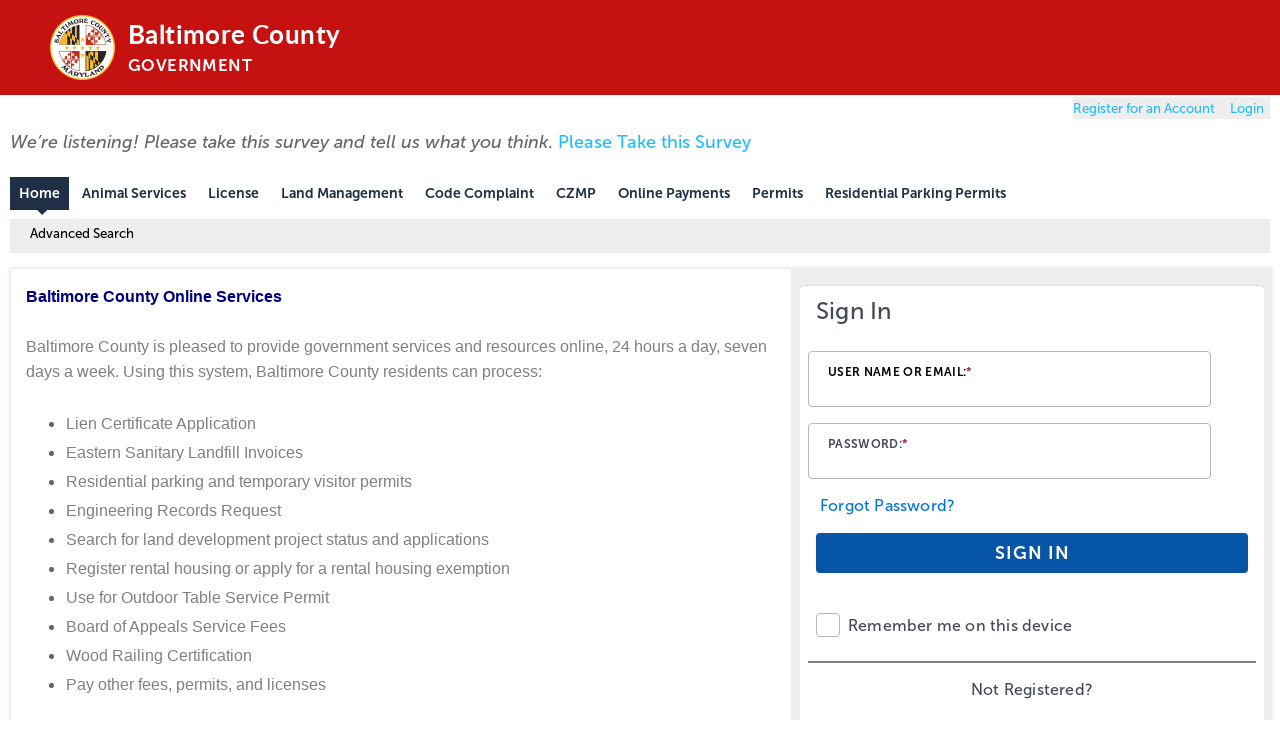

--- FILE ---
content_type: text/html; charset=utf-8
request_url: https://citizenaccess.baltimorecountymd.gov/CitizenAccess/Default.aspx
body_size: 19889
content:


<!DOCTYPE html PUBLIC "-//W3C//DTD XHTML 1.0 Transitional//EN" "http://www.w3.org/TR/xhtml1/DTD/xhtml1-transitional.dtd">
<html ng-app="appAca" xmlns="http://www.w3.org/1999/xhtml" lang="en-US" xml:lang="en-US" xmlns:og="http://ogp.me/ns#" xmlns:fb="http://www.facebook.com/2008/fbml">
<head id="ctl00_Head1"><link href="App_Themes/Default/form.css" type="text/css" rel="stylesheet" /><link href="App_Themes/Default/style.css" type="text/css" rel="stylesheet" /><title>
	
        Accela Citizen Access
    
</title><meta http-equiv="Content-Type" content="text/html; charset=utf-8" /><meta name="viewport" content="width=device-width, initial-scale=1.0" />
    <style type="text/css">
        body, html {
        overflow-y: visible!important;
        }
        .page-overlay-blocker {
          position: fixed;
          z-index: 999;
          top: 0;
          left: 0;
          right: 0;
          bottom: 0;
          width: 100%;
          height: 100%;
          background-color: #ffffff;
          opacity: 0.1;
          display:none;
        }
    </style>
    <link rel="stylesheet" type="text/css" href="css/main.css" /><link rel="stylesheet" type="text/css" href="css/acaresponsive.min.css" /><link href="App_Themes/en-US/style.css" type="text/css" rel="stylesheet" /><link id="ctl00_CustomerCssStyle" style="text/css" rel="stylesheet" href="/CitizenAccess/Handlers/CustomizedCssStyle.ashx?agencyCode=BALTCO"></link><link id="ctl00_PageCustomizeCssStyle_GlobalCustomScriptBefore" style="text/css" rel="stylesheet" href="/CitizenAccess/Customization/BALTCO/globalcustomscriptbefore.css"></link></head>
    
<script type="text/javascript">
    var firstErrorMsgId;

    function isSafari(){
        var ua = window.navigator.userAgent;
        return ua.indexOf("Safari")>-1;
    }

    var original=0;
    function iframeAutoFit()
    {
        try
        {
            if(window!=parent)
            {
                var ifrm = getParentDocument().getElementById("ACAFrame");
                if(ifrm != null && ifrm.contentWindow==window)
                {
                    var h1 = 0, h2 = 0;

                    if(document.documentElement&&document.documentElement.scrollHeight)
                    {
                        h1=ifrm.contentWindow.document.documentElement.scrollHeight;
                    }
                    if (isSafari()) {
                        h1=ifrm.contentWindow.document.body.scrollHeight;
                    }
                
                    var h=$(ifrm.contentWindow.document.body).innerHeight();
                
                    var temp = h1-60 - h;
                    var chk = true;
                    if (temp> 0 && temp<200) {
                        chk = false;
                    }

                    var popupHeight = 0;
                    var popupDialog = $("#dvACADialogLayer");
                    if ($.exists(popupDialog)) {
                        popupHeight = popupDialog[0].clientHeight;
                        if (h < popupHeight) {
                            h = popupHeight;
                        }
                    }

                    if(original != h || !chk){ 
                        if(isFireFox() == false)
                        {
                            if (chk) {
                                h1 = parseInt(h)+60;
                            }
                        
                            ifrm.style.height = ifrm.parentNode.style.height = h1 +"px";
                        }
                        else
                        {
                            if (chk) {
                                if ($.exists(popupDialog)) {
                                    h1 = parseInt(h) + 60;
                                } else {
                                    h1 = ifrm.contentDocument.body.scrollHeight;
                                    h1 = parseInt(h1) + 60;
                                }
                            }
                            
                            ifrm.height = h1;
                        }

                        original = h;
                    } 
                }
            }
        }
        catch (ex){}
    }

</script>

<body>
    <div id="iframeBlocker" class="page-overlay-blocker"></div>
    <script type="text/javascript" src="/CitizenAccess/Scripts/GlobalConst.aspx"></script>  
    <script src="/CitizenAccess/bundles/common?v=3frcyczFCCAemuR09W71PpqoQkdwvQy6MShBSNrJdrc1"></script>

    <script src="/CitizenAccess/bundles/accela-common?v=kGpULZyk87MIozcGFavDaYJA7XTn5nETLZ6ByrnGnac1"></script>


    <script type="text/javascript">
        try {
            var isEmbedded = (window.top !== window.self);
            if (isEmbedded && !window.__ACA_DDRUM_LOADED) {
                (function (h, o, u, n, d) {
                    h = h[d] = h[d] || { q: [], onReady: function (c) { h.q.push(c) } }
                    d = o.createElement(u); d.async = 1; d.src = n
                    n = o.getElementsByTagName(u)[0]; n.parentNode.insertBefore(d, n)
                })(window, document, 'script', 'https://www.datadoghq-browser-agent.com/datadog-rum-v4.js', 'DD_RUM');

                DD_RUM.onReady(function () {
                    var ddrumClientToken = 'pub4c296e8a953a31a53abb3617c2f840e4';
                    if (!ddrumClientToken || ddrumClientToken.trim() === '') {
                        console.error("DD_RUM Client Token is not configured or empty!");
                        ddrumClientToken = "";
                    }
                    var ddrumApplicationId = 'e34bafed-755d-4362-89e6-2ea4af60cd0f';
                    if (!ddrumApplicationId || ddrumApplicationId.trim() === '') {
                        console.error("DD_RUM Application ID is not configured or empty!");
                        ddrumApplicationId = "";
                    }
                    function initRUM() {
                        DD_RUM.init({
                            clientToken: ddrumClientToken.trim(),
                            applicationId: ddrumApplicationId.trim(),
                            site: 'datadoghq.com',
                            env: 'citizenaccess.baltimorecountymd.gov',
                            sessionSampleRate: 50, // REDUCED for PROD usage
                            sessionReplaySampleRate: 5,
                            trackInteractions: true,
                            // Safe fallback settings for restricted environments
                            storeContextsAcrossPages: true,
                            useSecureSessionCookie: true,
                            useCrossSiteSessionCookie: true,
                            trackSessionAcrossSubdomains: false,
                            trackViewsManually: true
                        });
                        // EXPLICITLY START A VIEW
                        DD_RUM.startView({
                            name: 'ACAProdDefault-AllPages',
                            service: 'aca-prod',
                            version: '25.5.0'
                        });
                        console.log("DD_RUM view started.");
                        window.__ACA_DDRUM_LOADED = true;
                    }
                    // If inside iframe and browser supports requestStorageAccess
                    if (document.requestStorageAccess) {
                        console.log("Requesting storage access is present.");
                        document.requestStorageAccess()
                            .then(() => {
                                console.log("Storage access granted");
                            })
                            .catch(() => {
                                console.warn("Storage access denied, proceeding with fallback");
                            });
                    } else {
                        console.log("Requesting storage access is not supported by the browser.");
                    }
                    initRUM();
                });
            }
        } catch (e) {
            console.error("Error initializing DD_RUM", e);
        }
        try {
            var isEmbedded = (window.top !== window.self);
            if (isEmbedded) {
                console.log("Embedding Detected. Referrer (document.referrer): " + document.referrer);
                if (window.DD_RUM && typeof DD_RUM.onReady === 'function') {
                    DD_RUM.onReady(function () {
                        console.log("DD_RUM is ready - logging action.");
                        DD_RUM.addAction("EmbeddingDetected", {
                            referrer: document.referrer || "not present",
                            env: 'citizenaccess.baltimorecountymd.gov',
                            appId: 'e34bafed-755d-4362-89e6-2ea4af60cd0f',
                            identityClientId: '5f88dc68-6856-49a8-af5e-d0e237d13b9e' || "not present",
                            superAgencyCode: 'BALTCO' || "not present",
                            agencyCode: 'BALTCO' || "not present"
                    });
                    console.log("DD_RUM action 'EmbeddingDetected' successfully queued.");
                });
                } else {
                    console.warn("DD_RUM not available or not ready");
                }
                console.log("DD_RUM didn't throw any error");
            } else {
                console.log("Not embedded (top === self). Referrer: " + document.referrer);
            }
        } catch (e) {
            console.error("Error checking embedding: ", e);
        }
    </script>
    
    <script type="text/javascript" src="/CitizenAccess/Scripts/SessionTimeout.js"></script>

    <script type="text/javascript">
        $.global.isRTL = IsTrue('False');

        //fix the issue that the confirm/alert box should also follows the current culture.
        if ($.global.isRTL) {
            document.dir = "rtl";
        } else {
            document.dir = "";
        }

        $.global.isAdmin = IsTrue('False');
        var isClassTemplate = IsTrue('True');
        var isWelcomePage = IsTrue('False');
        var isLoginPage = IsTrue('False');
        var isAnonymous = IsTrue('True');
        var isCapApplyDisclaimerPage = IsTrue('False');
        var isCapEditPage = IsTrue('False');

        if (!isAnonymous && !$.global.isAdmin) {
            var opts = {
                Culture: 'en-US',
                TimeoutTime: 30,
                WarningTime: 5,
                WarnTitle: 'Warning',
                ExpiredTitle: 'Session Expired',
                MsgWarn: 'Your session will time out in {0} minute(s). Would you like to continue?',
                MsgExpired: 'Your session has been timed out due to inactivity. Please click on Login to access your account.',
                MsgHelp: 'Please press the Tab key to move the focus to the OK or Cancel button.',
                BtnOK: 'OK',
                BtnCancel: 'Cancel',
                BtnLogin: 'Login',
                UrlWelcome: '/CitizenAccess/Welcome.aspx',
                UrlLogin: '/CitizenAccess/Login.aspx',
                UrlLogic: '/CitizenAccess/Handlers/SessionTimeOutHandler.ashx',
                UrlCloseImg: '/CitizenAccess/app_themes/Default/assets/closepopup.png',
                UrlUserStatus: '/CitizenAccess/api/PublicUser/AccountStatus',
                ApplicationRoot: '/CitizenAccess/'
            };

            if (isClassTemplate) {
                $("body").SessionTimeoutTimer(opts);
            }
        }
    </script>

    
<script type="text/javascript">
    var walkMeOptions = '{"userID":"31BCA02094EB78126A517B206A88C73CFA9EC6F704C7030D18212CACE820F025F00BF0EA68DBF3F3A5436CA63B53BF7BF80AD8D5DE7D8359D0B7FED9DBC3AB99","module":"","userGroup":"Anonymous","walkMeJsUrl":"https://cdn.walkme.com/users/01c65c34a5d141bbac172b11d8b9fcbf/walkme_01c65c34a5d141bbac172b11d8b9fcbf_https.js"}';

    if (walkMeOptions != undefined && walkMeOptions != null && walkMeOptions.length != 0) {
        var walkMeData = JSON.parse(walkMeOptions);
        if (walkMeData.walkMeJsUrl != undefined && walkMeData.walkMeJsUrl != null && walkMeData.walkMeJsUrl.length != 0) {
            var accelaVariables = new Object()
            accelaVariables.userId = walkMeData.userID;
            accelaVariables.userGroup = walkMeData.userGroup;
            accelaVariables.product = walkMeData.product;
            accelaVariables.version = walkMeData.version;
            accelaVariables.environment = walkMeData.environment;
            accelaVariables.module = walkMeData.module;
            accelaVariables.agency = walkMeData.agency;
            window.accelaVariables = accelaVariables;

            //How to Pass Agency Name?
            (function () {
                var walkme = document.createElement('script');
                walkme.type = 'text/javascript';
                walkme.async = true;
                walkme.src = walkMeData.walkMeJsUrl;
                var s = document.getElementsByTagName('script')[0];
                s.parentNode.insertBefore(walkme, s);
                window._walkmeConfig = { smartLoad: true };
            })();
        }
    }
</script>

    
<script>
  (function(h,o,u,n,d) {
     h=h[d]=h[d]||{q:[],onReady:function(c){h.q.push(c)}}
     d=o.createElement(u);d.async=1;d.src=n
     n=o.getElementsByTagName(u)[0];n.parentNode.insertBefore(d,n)
  })(window,document,'script','https://www.datadoghq-browser-agent.com/datadog-rum-v4.js','DD_RUM')
  DD_RUM.onReady(function() {
    DD_RUM.init({
      clientToken: 'pub4c296e8a953a31a53abb3617c2f840e4',
      applicationId: 'e34bafed-755d-4362-89e6-2ea4af60cd0f',
      site: 'datadoghq.com',
      env: 'civp_prod_azure',
      service: 'aca',
      version: '25.5.3.251107',
      sampleRate: 10,
      sessionReplaySampleRate: 5,
      premiumSampleRate: 5,
      trackInteractions: true
    })
  })
</script>

    <DIV style="WIDTH: 1px; HEIGHT: 1px;" id="divctl00_hlSkipNavigation" class=""><a id="ctl00_hlSkipNavigation" accesskey="0" href="#" tabIndex="-1" onclick="skipToBeginningOfACA();" title="Skip to main content. Please make sure the Accessibility Support check box is marked."  class="NotShowLoading"><img alt="Skip to main content. Please make sure the Accessibility Support check box is marked." src="/CitizenAccess/WebResource.axd?d=_srwWNS1MSJOYH4C35b1oFn7VEYtvNa8YGGRg1sqtrF_faY_-fd0egWACbQyGWVnyPpONGyWOQylydrXXpHjvXdl4T0G4TrJ5TZlCzCCz424pMVoF3uq-ZWyjKkSQo7UFVPfshRXWd-tDgOs0est9E0Mlus1&t=638977809520000000" width='1px' height='1px' style='border-width:0px;'/></a></DIV>
    <DIV style="WIDTH: 1px; HEIGHT: 1px;" id="divctl00_hlSkipToolBar" class=""><a id="ctl00_hlSkipToolBar" accesskey="1" href="#FirstAnchorInACAMainContent"  onclick="skipToMainContent();" title="Skip Module Navigation"  class="NotShowLoading"><img alt="Skip Module Navigation" src="/CitizenAccess/WebResource.axd?d=_srwWNS1MSJOYH4C35b1oFn7VEYtvNa8YGGRg1sqtrF_faY_-fd0egWACbQyGWVnyPpONGyWOQylydrXXpHjvXdl4T0G4TrJ5TZlCzCCz424pMVoF3uq-ZWyjKkSQo7UFVPfshRXWd-tDgOs0est9E0Mlus1&t=638977809520000000" width='1px' height='1px' style='border-width:0px;'/></a></DIV>
    <form name="aspnetForm" method="post" action="Welcome.aspx" id="aspnetForm">
<div>
<input type="hidden" name="__EVENTTARGET" id="__EVENTTARGET" value="" />
<input type="hidden" name="__EVENTARGUMENT" id="__EVENTARGUMENT" value="" />
<input type="hidden" name="__VIEWSTATE" id="__VIEWSTATE" value="QaO7zY+LVtdDCYmFsjbOlXU/JQ3vt/ZMhjQwn9aADW8wymzQNI0KDk64JR6HeSGFHkSVNWkbQL0KcXlvNLnvzD9hl1jZ/QsRoFzx9Ljj1etJGJfm1rNoyGBArjj+ThYI/qRjNhiLhFCKegrETcZSt5G90vqkdm2nt/HoAjzJx3CyHDDtS2CgRionL20Ge0U4TVzF4OnsDRxF7JinkeOMTzCOLzIcNj49YPmcWFkkuNBf54ijrVuasK++8ds5nmYwzX3FH3c99ALt29r93+KworAqO8CbaSN5LlPeTzqhos487XGZleI4vBmvTdjHom9sUQgWF1BCinqSQ0FpC63T/94wxV0JouBaesjTeupY0buYvizjQHYptWF7lpc5nqH97QO4jhEU3oxKPjTeYxZemp8Tsyn6LuDutpiLZ5uUMyEjKnbPn4c1KWiTLCeaszAphk9/qGqXu3Od0sxxZ44YPgEeyI+SlJrqyJ2DvY7uDyWA5JeyUIBur6mLAYTB1TXdVUGUOWn2fykAaP6BZo0A2FjSHV8qzXzIPcwqWqV1isE0NlmCJ2f3tEEsafS/l6IERR1/OJQBJd3ncXf20jmkkTgEaw6bTkSY3COcar817Q5OIFmmfc2XQaTWT1Trn73uVZDY0fEc0Zh6webEjsles1IxuhqQxOBe4X9oqXWppsujWp+IP1ytt5YPrc380r2GWTGRvtnf7ABAsok6/NE1NBBx2y2U+Q+euXlhwBeFcYgYr4QWdqjUigoOiVIyTsCOA891rImv0JPSuzyNJwMzRyGbOBEsxILEuNM50L0x13XYS6CAb6pHnryBs1unR1ixHm9dwTKMiVBANbMOpljWaxKY0qxi9bWrgzWSP3APWc/MKOTNjfSufXHug9Z1PeYCCxAMoZaT5oPfXvoSCxrwXD4B5m/R20cFchjYK/QlYg556e/GEiXwlZEhuGLyjg2sOgSV1JFj32ebtRfiZIaoa+sJpbMWOqu1Km1r/u0rBhDdwtdkKt+P0PTR7Zwo+pN/ZliwxGBPIJepGAEH1YeoM4VUytGjSVoByDok/TW+rnSMrvrG+AYZkBbRjZjNIwrWmdLCagk5HWblf99tA2ZeBVOad5SG7dbNo2ZC0yJlTv0MZKuz79gzvoLEearoM7ed1XN+ykN8uR9dTGZ3ysDVWZPy0rcx3TsLmdsjsYkqrt0WeoEUNs39md17nN4xaG5cAeGf7Mo9n/4l5pV1RUg35xAyvNB+LTYZFiQ0a6rziRrxB+2QhdG9X1MUyy2oZ3atok/QpNQYLRHBDkck/sNe5b3ogGpiRzYt4BCZ4pkxQpL/0druZK6G5oF971bF+WjezaiI/6EtGfoekwXvrQ9P49uhKoqBUGIBv6YQ/eHMd4PpmKYYcBp6pcVe+1PZb/51E9RqeSYGL2vQBgNn0C5j5+4PpCH2OG4iN0HD+fmk2rqegqEMjN1ImroFc6/rScTRxWFlihpAWqp28VbWRrw7mbmVktjv0mYdn4gKbcIL8xw5KiYf9CAow6bF4z9ZSsw6eouDYTPzld2P2kV2+4/hSOae7qxOFhdH+R9pOIsrP8XKWUnbrPKU52HIhYugbLhEIUnWLlMQuUv5Bjv4HdU3t+2eDEeFf0+IYkE5MnCvrDikGNgVP4gjls0bS84lxY2t7ZkYGt7xsN1FEh3xux1luK2Glb6kM9f3QV/vXsyOqX7zDLTdE6X0qIWnR8HhJ6EDp63aaagiuqXFOkHa5gg84UFjcyDrD/ngRT/OFE2ugfC5AEsSFp561dTYTdWASJIPaDiVpelMk9dAr4+twU44q3vHLUFtC5dVxuk/j74cVLySC/pVurG8mGbIE9+3A3yN1WdE+JKrXmpfws5yMIlJzo90pq/vz4JWEcJZTSR5sW5HWrJ4nMQETVaio+o8fqFqpV94maAFhrs98A8Kvs4qxhL094eR0Ss4Yp48q7hhs5ZanFXbLlkf9PQgk2372pbP83F5FO2s8QFuDLNJ3MjYpI0YWfzciT3iSvr2aNbfymZ1OlNoktHh6wWQIBnslWR7hiPhn4j/ve2ahTAJ86i89FuznkmTkF8LnX1RLwMX9XFBxG+Ed53D8iJM09NKSQ9N+eHQK1W2qr/wSkh951oVnm39gTVTnWXA4jAImxYZzJdfnRjGzY/UvP1EG6HXdWcuO9C9Ey/Sxu79bUh9HYitF57gpW13dXmNj51gptayCrJq46uqbRhX05F/iIfbYxRmVgSlygDcw1kfRT50uKEz/0BEkS9cpfhXWWsdDbYsP+2Q/XicGR9IXpd3lhdyoyFVPGzFZho2vRQ6EKQj+2o+dXX3D2hslWLnC6dJcsgQOXBN8MYkUyLcnomXZa1EF1OmHSWHpPjMCfv3cy6KjObmanG8kGBitD56Bzgs3R5Sl87q7r95CDt/VmY5Xg9lCjedHgOOTKKRaetzxQbxzQRkhjKhgbMbuSdkrOQl2DjLX/z9nIjV/nHqPOPQyZwMrbFJHKhpP4XYGwJq1PBaMFOIZ/WpC3QxxxPB7HILOz6oftnNSSMFpd9c6jmZQ0E3dIhFKFvxkC98hTBnKh30+FyzL04F1FWvEuDjKZlvyp32sZafiz+Qwm0qWxjX4zbN3exNxsYi5xkQjAbvSo6TV9M3PO3TyN9qVIIfrSbYxRBCISW6R+1G/Ui5ThWmtCBv1nTG1Fjy1HTU4bZUuJdX4SUytdjv9Xgpu7Wduvt/lPlixNIw86eGIGSPA1VIIZBRbGqD72YQs4KbqlRD+k498uq76sO3lAW4zlljzR2VrnqR6QziO+npir3zweNX15IR7Kn9+myrnDm+v1WmAftkwHUdxLAPnvoxygZ5EX1vEugTI1dNi0LC5ppGMZjTEPBZ5C1Vm51xu5buGqb4JBNU9Uv8K/[base64]/pZsc554YDbK6U20cs9/mbvfMmAzmAVO9D58dWujBzUAoGNj2VefkVEUXXoWTor2iicS1rza424jIgzmTu+jZcfkmbxwIRn3T5lQ7VUDHfPOUfUOBnjFOvAzHlJK2iuprAaTDXPJBFREvHZy+/To/TSSbe/23p8hbezEU/dwPXTHJHK01VmH6uQhqhHS7Rr9I+6Z3n9diLfTmay9ZuIkr03k0G9CmTsNXs1EblS7NYxblPR1aGpgb+9zfifNLmpL3sp0V72HGNgXAnE/PhIJPKlSQZ72BFOVoLmTDcg1zOZWes41E5gZIkN2A6z3U43USI2Y+/qv4dkoBwVd9A/52Ke56tlaW/s9BtOoyEn24P3zMSH+lYE3CYcQXNC4UBTp6nJMJNcFQ1waXzZ4GK93FUH01LoMFfDWwO5z7Obg2/Rk5jHCLVWJBPVILLoW0n/wehZPwgMJ9z2fFbVx5ciyk97qBPhSxnXfxwfwQEY54CwAFE/aU93OroYRfDYSgvXXksgZYJBOlQqTCpKa/LFVTmJuGJax+bru5goWEij/rM3rCbO0S5Eh7EHpvzyw1YQz3cu9BWe9UWBQw66szCZn4rRpeXHuutmEARpMTxk0woalB7apKHxA6CytMKSBQmHsqcBx+k6ZcbfZbUxuVpfxOOVu9OUpuESyQrlL49ByF9kBMKIqqPjMQwcVNrDTWV0YiULsTu0WhLFj5vf4YlO7TpQJWSiu/GsNKL2TZ98qkR6F/DRQIKwE4O6mQ+ihVJdU9DTXDGa3VzWcD+OQeKmPmUFyUxs3lQ7UloPZtX770lyzLoBRCqS2nTXxsttU3jAk4/9+ATTeZAF96ht3ZsX5MDzxRng23gmIlAALg49kEgo++kBG3CQrC1c65KRSM3BOG5x+kZI+D+WXGEdfgUefncHE0C7BW3idkSh+aX7vbv41Dbw2KY1iGP6gQR7UVHZ3fdS1/+mOhmDwG3TGCQzL2A8eq5+q3LGVgfpdDwQAJKe6ptdtAb94lgHBEvhBSUHpMt1yWO+YgGmjeThES7vYB6yFUCrV6L+kW+q1NvJHkwlxq0/Qq243rHaitYCinl8bCA/zc+tt9lVcnWr+S7lFUqylD0eMJWmEQF6oI1q5en/KK92g36X73riUN39lL+TuDHo41yV3IQxzi07QKMlISLKLZoheRK/cMdeQ2K4pcEndrULplNkv+M1oljzC9f/zucHTq5pRxiNctYbNkuK4cbLfdYm+ZittBYM1DTtqkmMeZhtDFLchl0rIyaNdOJ2OvVYMFmr1fBIl1xMlcF+0yiIl73BOrKeV9AvnJ000jsp2CndxM92u4Dv8s7Ha31bkwKipCQhbqBtR0SZzqEt0mpXDfzc8oexnsC0WWtJ5mpniQbE61TXvHEw7tMFKjXtDQVyN/SUwsrSxA6hwJpzFRw2Qcuw05lXlZ2Ui0hssl1ojCuAplFVuG6TRp/KPtomRqVz9NkjRLSJuLVAja3dp9xC+MV7cn0xSY/8mQqjKXkPXg67ZmaCVJs2PCCm14jTJ7eTyzz3hiKJfl/bM2z7b9IifnlRz8Ar29ZL5Q3DNYZ9jOVW154z1uSMgzcswUzKlQMk/0lsv9KJYwjmTO1wV/wPcSsakXmX23VE0zWXo2YHL0+4w+Cz0En+3NCguut74RwP04KsFfJ5yHz5sK1+G7/jY8NpY89TajBpFe8U6IWaAp9YrTMGzevGGmABElKCaly5ZqIELbFMnA==" />
</div>

<script type="text/javascript">
//<![CDATA[
var theForm = document.forms['aspnetForm'];
if (!theForm) {
    theForm = document.aspnetForm;
}
function __doPostBack(eventTarget, eventArgument) {
    if (!theForm.onsubmit || (theForm.onsubmit() != false)) {
        theForm.__EVENTTARGET.value = eventTarget;
        theForm.__EVENTARGUMENT.value = eventArgument;
        theForm.submit();
    }
}
//]]>
</script>


<script src="/CitizenAccess/WebResource.axd?d=UK81IePOXTVsZN--6ZX3g4RlFAr7RgxiI7uqyim-g-VIvVHR4zblhbi9p-YGgBbvi5g5sUcNtYyJSdSIpy9_SFG--4U1&amp;t=638901356248157332" type="text/javascript"></script>


<script src="/CitizenAccess/Customization/BALTCO/globalcustomscriptbefore.js" type="text/javascript"></script>
<script src="/CitizenAccess/Scripts/Validation.js" type="text/javascript"></script>
<script src="/CitizenAccess/WebResource.axd?d=oOLzn4x6UCkzDk73gJEjyKKHBYQK3oAV4jz8ILoDiFUB0rh9ozcZSe3imzCBf_Duyl__EapJej0Deb0PtYtWa9dMpVwaTG5XH6Vejmft0MGi01ZJrKNq7rONVdj54k9Tl3ee4fq5gvzN596JQCMDgQ1muWo1&amp;t=638977809520000000" type="text/javascript"></script>
<script src="/CitizenAccess/WebResource.axd?d=l2dj_uwwJYhrJ3qNqC4b0L7FEp3BC8DcOMrfmLxAJahv1j9cpcp_oGRddWyTFQp38ONn3xqPWoSatadkXluZjeh2RbgrYWdnTjhrvteAv1b4BIpoOpgYSPBbRcHVAebV7h8JSEv9R4D771xyeVa1uHtTYPY1&amp;t=638977809520000000" type="text/javascript"></script>
<script src="/CitizenAccess/WebResource.axd?d=-7h3I5JBId5Q_Xci-Y7iPoEJkfh296P15DDDyNjehZ_vw5UGZpCBR0bPNEDAHVz2DpVT-1-fzbsti_kFR6qEe2nDTva9fH9BL-bMLW4dzLTfoM_ghrOYRqtOiPvv4S8AZ00r3g2&amp;t=638977809520000000" type="text/javascript"></script>
<script src="/CitizenAccess/ScriptResource.axd?d=BuJKyuMlQ9ihDHkKRspv5-_M9_7RuSRHVkgkhfGbmJu2rtTtHDfNysfQHNQ_nnJJbmLH8R_ActQjxmw2InzKeIXmKhnezDeaW1LhYxtTwLLTvJoriHX9JQHnf8_EKPHAlVhdwpGPUOSmXUe4QcTUqXNH6J81&amp;t=5c0e0825" type="text/javascript"></script>
<script src="/CitizenAccess/ScriptResource.axd?d=dw-rli8fVv9LQT7sT_P_ykkYemDq5tURAhS13SdOcVmy6E7hYiOLbpG1GbTdxR7JPnldq_rjiy3OuTVLEk_D32KC2QqiyFsRMzqbnhXYUVFtYS6oIU08w0K38iwj8uRxWCTs2qe9GTFvEEiFeR_bb6gYSfc_6KSGg_IKPSB1wT5wLwW40&amp;t=5c0e0825" type="text/javascript"></script>
<script src="/CitizenAccess/WebService/AnnouncementService.asmx/js" type="text/javascript"></script>
<script type="text/javascript">
//<![CDATA[
var PageMethods = function() {
PageMethods.initializeBase(this);
this._timeout = 0;
this._userContext = null;
this._succeeded = null;
this._failed = null;
}
PageMethods.prototype = {
_get_path:function() {
 var p = this.get_path();
 if (p) return p;
 else return PageMethods._staticInstance.get_path();},
GetContactAddressUsedInDailyAsPrimary:function(contactAddressID,agencyCode,succeededCallback, failedCallback, userContext) {
return this._invoke(this._get_path(), 'GetContactAddressUsedInDailyAsPrimary',false,{contactAddressID:contactAddressID,agencyCode:agencyCode},succeededCallback,failedCallback,userContext); },
ClearUIData:function(serializedUIDataTypes,succeededCallback, failedCallback, userContext) {
return this._invoke(this._get_path(), 'ClearUIData',false,{serializedUIDataTypes:serializedUIDataTypes},succeededCallback,failedCallback,userContext); }}
PageMethods.registerClass('PageMethods',Sys.Net.WebServiceProxy);
PageMethods._staticInstance = new PageMethods();
PageMethods.set_path = function(value) { PageMethods._staticInstance.set_path(value); }
PageMethods.get_path = function() { return PageMethods._staticInstance.get_path(); }
PageMethods.set_timeout = function(value) { PageMethods._staticInstance.set_timeout(value); }
PageMethods.get_timeout = function() { return PageMethods._staticInstance.get_timeout(); }
PageMethods.set_defaultUserContext = function(value) { PageMethods._staticInstance.set_defaultUserContext(value); }
PageMethods.get_defaultUserContext = function() { return PageMethods._staticInstance.get_defaultUserContext(); }
PageMethods.set_defaultSucceededCallback = function(value) { PageMethods._staticInstance.set_defaultSucceededCallback(value); }
PageMethods.get_defaultSucceededCallback = function() { return PageMethods._staticInstance.get_defaultSucceededCallback(); }
PageMethods.set_defaultFailedCallback = function(value) { PageMethods._staticInstance.set_defaultFailedCallback(value); }
PageMethods.get_defaultFailedCallback = function() { return PageMethods._staticInstance.get_defaultFailedCallback(); }
PageMethods.set_enableJsonp = function(value) { PageMethods._staticInstance.set_enableJsonp(value); }
PageMethods.get_enableJsonp = function() { return PageMethods._staticInstance.get_enableJsonp(); }
PageMethods.set_jsonpCallbackParameter = function(value) { PageMethods._staticInstance.set_jsonpCallbackParameter(value); }
PageMethods.get_jsonpCallbackParameter = function() { return PageMethods._staticInstance.get_jsonpCallbackParameter(); }
PageMethods.set_path("Default.aspx");
PageMethods.GetContactAddressUsedInDailyAsPrimary= function(contactAddressID,agencyCode,onSuccess,onFailed,userContext) {PageMethods._staticInstance.GetContactAddressUsedInDailyAsPrimary(contactAddressID,agencyCode,onSuccess,onFailed,userContext); }
PageMethods.ClearUIData= function(serializedUIDataTypes,onSuccess,onFailed,userContext) {PageMethods._staticInstance.ClearUIData(serializedUIDataTypes,onSuccess,onFailed,userContext); }
//]]>
</script>

<div>

	<input type="hidden" name="__VIEWSTATEGENERATOR" id="__VIEWSTATEGENERATOR" value="2B417975" />
	<input type="hidden" name="__VIEWSTATEENCRYPTED" id="__VIEWSTATEENCRYPTED" value="" />
</div>
        <script type="text/javascript">
//<![CDATA[
Sys.WebForms.PageRequestManager._initialize('ctl00$ScriptManager1', 'aspnetForm', ['tctl00$HeaderNavigation$panButton','','tctl00$UpdatePanel4Expression',''], [], [], 90, 'ctl00');
//]]>
</script>

        <div class="aca_wrapper">
            <div style="width: 80em; margin: 0 auto;">
                

<script src="/CitizenAccess/Scripts/Announcement.js" type="text/javascript"></script>
<script language="javascript" type="text/javascript">

    function RedirectTo(url) {
        location.href = '/CitizenAccess/' + url;
        return false;
    }

    function showTabPropertyPanel(navBar) {
        parent.LoadTabInfo(navBar);
        parent.LoadEastPanelTitle(2);
    }

    function updateCartNumber(cartNumber) {
        $get("ctl00_HeaderNavigation_lblShoppingCart").innerHTML = cartNumber;
    }

    // hide report link and report arrow if no reports available.
    function hideReportLink(hasLogin) {
        var reportLinkId = hasLogin ? 'reportLink2' : 'reportLink';

        $get(reportLinkId).style.display = 'none';
    }

    var menu;
    var reportMenuTimeOutId;
    var menuId;
    var isRTL = false;   // in Arabic, it's true

    // bind reports menu
    function bindReports(reports, hasLogin, reportLabel) {
        if ($.global.isAdmin || typeof (reports) == "undefined" || reports == null) {
            return;
        }

        var targetId;
        //var isRTL = false;   // in Arabic, it's true

        if (!hasLogin) {
            menuId = 'reportList';
            targetId = 'reportLink';
            $get('ctl00_HeaderNavigation_lblReports').innerHTML = reportLabel;
        }
        else {
            menuId = 'reportList2';
            targetId = 'reportLink2';
            $get('ctl00_HeaderNavigation_lblReports2').innerHTML = reportLabel;
        }

        if ('False' == 'True') {
            isRTL = true;
        }

        var prop = [['isRTL', isRTL], ['align', 'right'], ['menuId', menuId], ['targetId', targetId], ['sign', 'report_menu']];
        var items = reports;
        var events = [[['eventType', 'click'], ['func', openReport]]];

        menu = new Menu(items, prop, events);
    }

    // when clicking report link, show report list and set time out 
    function showReports() {
        CheckAndSetNoAsk();
        if (menu == undefined) return;
        $get(menuId).style.display = 'block';
        menu.showMenu();

        hideReportByTimer();

        //when click report link or a report, don't need pop up the query window.
        SetNotAskWhenClick();
    }

    if ($.global.isAdmin == false && 'False'.toLowerCase() == 'true') {
        if ('5' != null && '5' != '') {
            setInterval("ShowAnnouncementByTimer()", '5' * 60000);
        }
        else {
            setInterval("ShowAnnouncementByTimer()", 5 * 60000);
        }
    }

    function hideReportByTimer() {
        clearTimeout(reportMenuTimeOutId);
        reportMenuTimeOutId = null;
        reportMenuTimeOutId = setTimeout(hideReport, 3000);
    }


    function SetFocusIn() {
        clearTimeout(reportMenuTimeOutId);
        reportMenuTimeOutId = null;
    }

    function SetBlurOut() {
        hideReportByTimer();
    }

    function SetNotAskWhenClick() {
        if (typeof (SetNotAsk) != 'undefined') {
            SetNotAsk();
        }
    }

    function onMouseOver() {
        if (menu) {
            menu.showMenu();
            clearTimeout(reportMenuTimeOutId);
            reportMenuTimeOutId = null;
        }
    }

    function onMouseOut() {
        var e = getEvent();
        var el = $get(menuId);
        var target = e.target || e.srcElement;
        var relatedTarget = e.relatedTarget || e.toElement;

        if (relatedTarget == undefined) {
            return;
        }
        //closeMenu();
        clearTimeout(reportMenuTimeOutId);
        reportMenuTimeOutId = null;
        reportMenuTimeOutId = setTimeout(hideReport, 700);
    }

    var isMultiWindow = false;
    var url;

    function openReport(e) {
        var obj = e.srcElement ? e.srcElement : e.target;
        if (obj.nodeName != "A")  // if click img or space, don't open parameter window
        {
            return;
        }
        isMultiWindow = this.isMultiWindow;
        url = this.url;
        // do post back for getting the latest cap ids.
        __doPostBack('ctl00_HeaderNavigation_btnPostForReport');
    }

    function openParamWin(altIDs) {
        var IDs = altIDs;
        var idStr = '';
        // the requried number of parameter windows. 
        // If single window or no alt ids, open a window. 1 means one window
        var openNumbers = (IDs.length > 0 && isMultiWindow) ? IDs.length : 1;

        // if single window, concat the cap alt ids with ",".
        if (IDs.length > 0 && openNumbers == 1) {
            for (var i = 0; i < IDs.length; i++) {
                idStr += IDs[i] + ",";
            }
            idStr = idStr.substring(0, idStr.length - 1);  // remove the last ","         
        }

        var paramWindows = new Array(); // use the array to store the opened windows.

        for (var i = 0; i < openNumbers; i++) {
            var newUrl = url;
            if (IDs.length > 0) {
                var id = openNumbers > 1 ? IDs[i] : idStr;  // if multiple window, pass each id to each window.
                //newUrl = url + "&ID=" + id;
                var appendUrl = String.format("&{0}={1}", 'ID', id)
                newUrl = url + appendUrl;
            }

            var iLeft = 200;
            if (i > 0) {
                // resize the window. Set it padding 50px to the previous window. 
                // if the open window is more than 5(i>3), set it overlapped the previous window(i=3).
                var m = i > 3 ? 3 : i - 1;
                var preWinLeft = paramWindows[m].screenLeft == undefined ?
                    paramWindows[m].screenX : paramWindows[m].screenLeft;  //FF use screeX

                iLeft = isRTL ? preWinLeft - 50 : preWinLeft + 50;  //if in Arabic, set the next window padding right the previous one.
            }

            var parameters =
            String.format("top=200,left={0},height=600,width=800,status=yes,toolbar=no,menubar=no,location=no,resizable=yes,scrollbars=yes", iLeft);

            paramWindows[i] = window.open(newUrl, "_blank", parameters);
        }

        hideReport();

        SetNotAskWhenClick();
    }

    function hideReport() {
        $GetObject(menuId).style.display = 'none';
    }

    async function validateSSOLogin(ele) {
        let isPPEnabled = 'False';
        let isACASSOEnabled = 'False';

        if (IsTrue(isPPEnabled) && ele.id?.endsWith('btnLogin')) {
            ele.href = "#";
            let ppLoginUrl = '/auth/login';
            navigateToPortalpage(ppLoginUrl);
            return false;
        }
        else if (IsTrue(isACASSOEnabled)) {
            ele.href = "#";

            let superAgencyCode = 'BALTCO';
            let cloudApiUrl = 'https://api-prod.accela.com';
            let tenantName = 'BALTCO-PROD';
            loadSSOLogin(superAgencyCode, cloudApiUrl, tenantName);
            return false;
        }
        else {
            return true;
        }
    }

    function navigateToPortalpage(url) {
        if (window !== window.parent) {
            window.parent.location.href = url;
        }
        else {
            window.location.href = url;
        }
        return false;
    }
</script>

<div id="overlayAnnouncement" class="ACA_Announcement_Window_Detail_Overlayer"></div>
<div id="winAnnouncement" class="ACA_Hide PopUpDlg ACA_Announcement_Window">
  
     
    <div id="announcementWindowHeader" class="ACA_Announcement_Window_Header">
        <span id="close">
            <span class="ACA_AlignRightOrLeft CloseImage ACA_FRight" >        
                <input id="closeWinAnn" onclick="return false;" type="image" src='/CitizenAccess/app_themes/Default/assets/closepopup.png' class="ACA_ActionIMG" alt="Close" title="Close"/>
            </span>
        </span>
    </div>
    <div class="ACA_Announcement_Window_Detail">
        <div id="winAnnouncementContentTitle" class="ACA_Popup_Title ACA_Announcement_Title_Center"></div> 
        <div class="ACA_TabRow ACA_Line_Content"></div>
        <div id="winAnnouncementContentAll" class="ACA_Announcement_Content"></div> 
    </div>
    
</div>

<!-- Start HeadNavigation Block -->
<div id="ctl00_HeaderNavigation_hsLine" style="height:2px;clear:both;width:100%;">&nbsp;</div>

<div id="ctl00_HeaderNavigation_divNavigation" ng-non-bindable="true">
    <div class="ACA_NaviTitle">
        <div id="ACARegisterLoginMenu" class="ACA_RegisterLogin ACA_RegisterLogin_FontSize">
            <table role='presentation' border="0" cellpadding="0" cellspacing="0" summary="">
                <tr valign="bottom">
                    <td>
                        
                        <div id="ctl00_HeaderNavigation_beforeLogin">
                            <!--Login link-->
                            <div class="ACA_FRight">
                                <table role='presentation' border='0' cellspacing='0' cellpadding='0'>
                                    <tr>
                                        <td>
                                            <a href="/CitizenAccess/Login.aspx" id="ctl00_HeaderNavigation_btnLogin" onclick="validateSSOLogin(this);">
                                                <span id="ctl00_HeaderNavigation_lblLogin" class="ACA_Body_Text ACA_Body_Text_FontSize">Login</span>
                                            </a>
                                        </td>
                                        <td class="ACA_TabRow_Line">
                                            &nbsp;&nbsp;
                                        </td>
                                    </tr>
                                </table>
                            </div>
                            <!--Login link-->
                            
                            <!--Report-->
                            <div class="ACA_FRight">
                                <div>
                                    <table role='presentation' border='0' cellspacing='0' cellpadding='0'>
                                        <tr id='reportLink'>
                                            <td class="ACA_TabRow_Line">
                                                <a href="javascript:void(0);" onclick="showReports();" class="nav_more_arro ACA_Report_Arrow NotShowLoading" title="Report List">
                                                    <span id="ctl00_HeaderNavigation_lblReports"></span>
                                                    <span id="ctl00_HeaderNavigation_lblAdminReports" class="ACA_Body_Text ACA_Body_Text_FontSize" style="display:none;"></span>
                                                    <img alt="Report List" src="/CitizenAccess/app_themes/Default/assets/caret_expanded.gif"
                                                        style="border-width: 0px;" />
                                                </a>
                                            </td>
                                            <td class="ACA_TabRow_Line">
                                                
                                            </td>
                                        </tr>
                                    </table>
                                </div>
                                <div style='display: none; position: absolute; z-index: 10;'>
                                    <div id='reportList' class='ACA_Report_Menu ActionMenu_Link' onmouseover="onMouseOver();"
                                        onmouseout="onMouseOut();">
                                    </div>
                                </div>
                            </div>
                            <!--Report-->
                            <!--Register link-->
                            <div class="ACA_FRight">
                                <table role='presentation' border='0' cellspacing='0' cellpadding='0'>
                                    <tr>
                                        <td class="ACA_TabRow_Line">
                                            <a href="/CitizenAccess/CommunityView/account/new" id="ctl00_HeaderNavigation_btnRegister" onclick="validateSSOLogin(this);">
                                                <span id="ctl00_HeaderNavigation_lblRegister" class="ACA_Body_Text ACA_Body_Text_FontSize">Register for an Account</span>
                                            </a>
                                        </td>
                                        <td class="ACA_TabRow_Line">
                                            <span id="ctl00_HeaderNavigation_lblSplit2">&nbsp; | &nbsp;</span>
                                        </td>
                                    </tr>
                                </table>
                            </div>
                            <!--Register link-->
                            <!--Announcement-->
                            </div>
                    </td>
                </tr>
            </table>
        </div>

        <div class="ACA_BannerAndSearch">
            <div class="ACA_NavBanner">
                <span id="ctl00_HeaderNavigation_lblNavBanner" class="ACA_Page_Instruction ACA_Page_Instruction_FontSize"><font size="4"><i style="">We’re listening! Please take this survey and tell us what you think</i>.&nbsp;</font><a href="https://www.surveymonkey.com/r/8R6CJSL"><font size="4">Please Take this Survey</font></a></span>
            </div>
            
        </div>

    </div>
    
    <div class="nav_bar_container">
        <div id="ctl00_HeaderNavigation_divMenu">
            <div id="divNaviMenu">
                <div id="divMoreTabTemplate" style="display:none;">
	<div id="__divMoreTemplate">
		
                            <table role='presentation' id="span_more_tab" border="0" cellspacing="0" cellpadding="0" summary="See More Tab Item">
                                <tr>
                                    <td class="ACA_MoreItemLeft ACA_LeftOff">
                                    </td>
                                    <td class="ACA_MoreItemCenter ACA_CenterOff more_tab">
                                        <a href="#" onfocus="onfocusMore();" onblur="SetBlurOutForMore();" class="NotShowLoading">
                                            <span id="ctl00_HeaderNavigation___divMoreTemplate_lblMoreTab" module="more" class="more_button font12px">more</span>
                                        </a>
                                    </td>
                                    <td class='ACA_CenterOff' style="width: 15px;">
                                        <a href="javascript:void(0)" onclick="CheckAndSetNoAsk();" id="moreArrowLink" class="nav_more_arrow NotShowLoading"
                                            title="more">
                                            <img alt="more" src="/CitizenAccess/app_themes/Default/assets/caret_arrow.gif"
                                                style="border-width: 0px;" /></a>
                                    </td>
                                    <td class="ACA_MoreItemRight ACA_RightOff">
                                    </td>
                                </tr>
                            </table>
                        
	</div><div id="__divMoreLinkBtnTemplate">
		
                            <a href="javascript:void(0)" onfocus="onfocusMoreLink();" class="NotShowLoading" title="more menu, press tab to expand">
                                <span id="ctl00_HeaderNavigation___divMoreLinkBtnTemplate_lblMoreLinks" class="more_button font12px">more</span>
                                <img alt="" src="/CitizenAccess/app_themes/Default/assets/caret_arrow.gif" />
                            </a>
                        
	</div>
</div><table role='presentation' style='visibility:hidden'><tr><td id='tdTabContainer'></td></tr></table><div id='nav_parent_container' class='ACA_NaviMenu'><span id='tab_item_place_holder' style='visibility:hidden;'></span><span id='more_tab_place_holder'></span><div id='divNavMenu' style='display:none;position:absolute;'></div></div><div id='nav_link_place_holder' class='ACA_SubMenuList' align='center'><b><span id='nav_link_content'><span id='nav_span_links' class='font11px'></span><span id='nav_span_more_link'></span></span><div id='divLinkMenu' class='font11px' style='display:none;'></div></b></div><script type="text/javascript">
//<![CDATA[
window.__TabInit = function() {
if(!window.NavBar_Loaded || !window.TabBar_Utils_Loaded)
	{window.setTimeout('window.__TabInit()', 50); return; }

window.__Tab = new TabBar();
__Tab.TabItems= [['Tabs',[[['Links',[[['Links',[[['Links',[[['Active','False'],['Label','Animal Services'],['Key','Home_Search_Records'],['Title',],['URL','/CitizenAccess/Cap/CapHome.aspx?module=Enforce&TabName=Home'],['Module',],['Order',0]],[['Active','False'],['Label','License'],['Key','Home_Search_Records'],['Title',],['URL','/CitizenAccess/Cap/CapHome.aspx?module=License&TabName=Home'],['Module',],['Order',1]],[['Active','False'],['Label','Land Management'],['Key','Home_Search_Records'],['Title',],['URL','/CitizenAccess/Cap/CapHome.aspx?module=LandManagement&TabName=Home'],['Module',],['Order',2]],[['Active','False'],['Label','<FONT style="TEXT-ALIGN: left" face="Arial, Helvetica, sans-serif">Code Complaint</FONT>'],['Key','Home_Search_Records'],['Title',],['URL','/CitizenAccess/Cap/CapHome.aspx?module=Enforcement&TabName=Home'],['Module',],['Order',3]],[['Active','False'],['Label','CZMP'],['Key','Home_Search_Records'],['Title',],['URL','/CitizenAccess/Cap/CapHome.aspx?module=CZMP&TabName=Home'],['Module',],['Order',4]],[['Active','False'],['Label','Online Payments'],['Key','Home_Search_Records'],['Title',],['URL','/CitizenAccess/Cap/CapHome.aspx?module=OnlinePayments&TabName=Home'],['Module',],['Order',5]],[['Active','False'],['Label','Permits'],['Key','Home_Search_Records'],['Title',],['URL','/CitizenAccess/Cap/CapHome.aspx?module=Permits&TabName=Home'],['Module',],['Order',6]],[['Active','False'],['Label','<FONT style="TEXT-ALIGN: left">Residential Parking Permits</FONT>'],['Key','Home_Search_Records'],['Title',],['URL','/CitizenAccess/Cap/CapHome.aspx?module=MiscPermits&TabName=Home'],['Module',],['Order',7]]]],['Active','False'],['Label','Search Records/Applications'],['Key','Home_Search'],['Title','Search Records/Applications menu, press tab to expand'],['URL','/CitizenAccess/Welcome.aspx?TabName=Home'],['Module',],['Order',0]]]],['Active','False'],['Label','Advanced Search'],['Key','Home'],['Title','Advanced Search menu, press tab to expand'],['URL','/CitizenAccess/Welcome.aspx?TabName=Home'],['Module',],['Order',0]]]],['Active','False'],['Label','Home'],['Key','Home'],['Title','Home'],['URL','/CitizenAccess/Welcome.aspx?TabName=Home'],['Module',],['Order',0]],[['Links',[[['Active','False'],['Label','Search Lost/Found Pets'],['Key','Enforce'],['Title',],['URL','/CitizenAccess/Cap/CapHome.aspx?module=Enforce&TabName=Enforce'],['Module',],['Order',0]],[['Active','False'],['Label','Submit a Application'],['Key','Enforce'],['Title',],['URL','/CitizenAccess/Cap/CapApplyDisclaimer.aspx?module=Enforce&TabName=Enforce&FilterName=COMPLAINTS'],['Module',],['Order',1]]]],['Active','False'],['Label','Animal Services'],['Key','Enforce'],['Title','Animal Services'],['URL','/CitizenAccess/Cap/CapHome.aspx?module=Enforce&TabName=Enforce'],['Module','Enforce'],['Order',1]],[['Links',[[['Active','False'],['Label','Create an Application'],['Key','License'],['Title',],['URL','/CitizenAccess/Cap/CapApplyDisclaimer.aspx?module=License&TabName=License&FilterName=LICENSE+TYPE'],['Module',],['Order',0]],[['Active','False'],['Label','Search Applications'],['Key','License'],['Title',],['URL','/CitizenAccess/Cap/CapHome.aspx?module=License&TabName=License'],['Module',],['Order',1]]]],['Active','False'],['Label','License'],['Key','License'],['Title','License'],['URL','/CitizenAccess/Cap/CapApplyDisclaimer.aspx?module=License&TabName=License&FilterName=LICENSE TYPE'],['Module','License'],['Order',2]],[['Links',[[['Active','False'],['Label','Search Development Applications'],['Key','LandManagement'],['Title',],['URL','/CitizenAccess/Cap/CapHome.aspx?module=LandManagement&TabName=LandManagement'],['Module',],['Order',0]]]],['Active','False'],['Label','Land Management'],['Key','LandManagement'],['Title','Land Management'],['URL','/CitizenAccess/Cap/CapHome.aspx?module=LandManagement&TabName=LandManagement'],['Module','LandManagement'],['Order',3]],[['Links',[[['Active','False'],['Label','Submit a Complaint'],['Key','Enforcement'],['Title',],['URL','/CitizenAccess/Cap/CapApplyDisclaimer.aspx?module=Enforcement&TabName=Enforcement&FilterName=COMPLAINT+TYPE'],['Module',],['Order',0]],[['Active','False'],['Label','Search Complaints'],['Key','Enforcement'],['Title',],['URL','/CitizenAccess/Cap/CapHome.aspx?module=Enforcement&TabName=Enforcement'],['Module',],['Order',1]]]],['Active','False'],['Label','<FONT style="TEXT-ALIGN: left" face="Arial, Helvetica, sans-serif">Code Complaint</FONT>'],['Key','Enforcement'],['Title','Code Complaint'],['URL','/CitizenAccess/Cap/CapApplyDisclaimer.aspx?module=Enforcement&TabName=Enforcement&FilterName=COMPLAINT TYPE'],['Module','Enforcement'],['Order',4]],[['Links',[[['Active','False'],['Label','Create an Application'],['Key','CZMP'],['Title',],['URL','/CitizenAccess/Cap/CapApplyDisclaimer.aspx?module=CZMP&TabName=CZMP'],['Module',],['Order',0]],[['Active','False'],['Label','Search Applications'],['Key','CZMP'],['Title',],['URL','/CitizenAccess/Cap/CapHome.aspx?module=CZMP&TabName=CZMP'],['Module',],['Order',1]]]],['Active','False'],['Label','CZMP'],['Key','CZMP'],['Title','CZMP'],['URL','/CitizenAccess/Cap/CapHome.aspx?module=CZMP&TabName=CZMP'],['Module','CZMP'],['Order',5]],[['Links',[[['Active','False'],['Label','Search Applications'],['Key','OnlinePayments'],['Title',],['URL','/CitizenAccess/Cap/CapHome.aspx?module=OnlinePayments&TabName=OnlinePayments'],['Module',],['Order',0]]]],['Active','False'],['Label','Online Payments'],['Key','OnlinePayments'],['Title','Online Payments'],['URL','/CitizenAccess/Cap/CapApplyDisclaimer.aspx?module=OnlinePayments&TabName=OnlinePayments'],['Module','OnlinePayments'],['Order',6]],[['Links',[[['Active','False'],['Label','Search Applications'],['Key','Permits'],['Title',],['URL','/CitizenAccess/Cap/CapHome.aspx?module=Permits&TabName=Permits'],['Module',],['Order',0]]]],['Active','False'],['Label','Permits'],['Key','Permits'],['Title','Permits'],['URL','/CitizenAccess/Cap/CapApplyDisclaimer.aspx?module=Permits&TabName=Permits'],['Module','Permits'],['Order',7]],[['Links',[[['Active','False'],['Label','Search Applications'],['Key','MiscPermits'],['Title',],['URL','/CitizenAccess/Cap/CapHome.aspx?module=MiscPermits&TabName=MiscPermits'],['Module',],['Order',0]],[['Active','False'],['Label','Create an Application'],['Key','MiscPermits'],['Title',],['URL','/CitizenAccess/Cap/CapApplyDisclaimer.aspx?module=MiscPermits&TabName=MiscPermits&FilterName=RESIDENTIAL+PARKING'],['Module',],['Order',1]]]],['Active','False'],['Label','<FONT style="TEXT-ALIGN: left">Residential Parking Permits</FONT>'],['Key','MiscPermits'],['Title','Residential Parking Permits'],['URL','/CitizenAccess/Cap/CapApplyDisclaimer.aspx?module=MiscPermits&TabName=MiscPermits&FilterName=RESIDENTIAL PARKING'],['Module','MiscPermits'],['Order',8]]]]];
__Tab.ItemTemplate='                        <table role=\'presentation\' tag="navbar" border="0" cellspacing="0" cellpadding="0" class="tab_bar_table ACA_Nowrap" summary="Tab Item">            	            <tr>            		            <td class="ACA_ItemLeft ACA_LeftOff"></td>            		                <td class="ACA_ItemCenter ACA_ItemCenter_FontSize ACA_CenterOff">                                        <div>                                            <a  title="## getItem(\'Title\') ##" href="javascript:void(0);" module="## getItem(\'Module\') ##">## getItem(\'Label\') ##</a>                                        </div>            		                </td>            		                <td class="ACA_ItemRight ACA_RightOff"></td>            	            </tr>                        </table>                    ';
__Tab.SelectedItemTemplate='                        <table role=\'presentation\' tag="navbar" border="0" cellspacing="0" cellpadding="0" class="tab_bar_table ACA_Nowrap" summary="Selected Tab Item">            	            <tr>            		            <td class="ACA_ItemLeft ACA_LeftOn"></td>            		            <td class="ACA_ItemCenter ACA_ItemCenter_FontSize ACA_CenterOn">                                    <div>                                        <a title="## getItem(\'Title\') ##" href="javascript:void(0);" module="## getItem(\'Module\') ##">## getItem(\'Label\') ##</a>                                    </div>            		            </td>            		            <td class="ACA_ItemRight ACA_RightOn"></td>            	            </tr>                        </table>                    ';
__Tab.DropDownMenuTemplate='                        <div class="ACA_MenuItem ACA_MenuItem_FontSize">                            <a title=\'## getItem(\'Title\') ##\' onfocus="SetFocusInForMore();" onblur="SetBlurOutForMore();"  href="javascript:void(0);"  module="## getItem(\'Module\') ##">## getItem(\'Label\') ##</a>                        </div>                    ';
__Tab.LinkItemTemplate='                        <span style="display: inline-block;">                            <a title=\'## getItem(\'Title\') ##\'  href="javascript:void(0);">## getItem(\'Label\') ##</a>                        </span>                    ';
var tab_properties = [['IsFirstLoad',1],['LinkAlign','center'],['CurrentTabName','home'],['DefaultTabName','home'],['CurrentTabIndex',0]];
__Tab.PPHomeUrl='';
window.setProperties(__Tab, tab_properties);
__Tab.preRender();
}

__TabInit();

//]]>
</script>

            </div>
        </div>
    </div>
    </div>
<input type="hidden" name="ctl00$HeaderNavigation$hdnShoppingCartItemNumber" id="ctl00_HeaderNavigation_hdnShoppingCartItemNumber" />
<input type="hidden" name="ctl00$HeaderNavigation$hdnShowReportLink" id="ctl00_HeaderNavigation_hdnShowReportLink" value="N" />
<div id="ctl00_HeaderNavigation_panButton">
	
        <a id="ctl00_HeaderNavigation_btnPostForReport" tabindex="-1" href="javascript:__doPostBack(&#39;ctl00$HeaderNavigation$btnPostForReport&#39;,&#39;&#39;)" style="display: none"></a>
    
</div>
<!-- End HeadNavigation Block -->

<script language="javascript" type="text/javascript">

    var objTimeout = null;

    function hideMenu() {
        clearTimeout(objTimeout);
        objTimeout = null;
        objTimeout = setTimeout(DelayShowMenu, 3000);
    }

    function SetFocusInForCollection() {
        clearTimeout(objTimeout);
        objTimeout = null;
    }

    function SetBlurOutForCollection() {
        hideMenu();
    }

    function displayMenu() {
        clearTimeout(objTimeout);
        objTimeout = null;
    }

    function DelayShowMenu() {
        collection_menu.hideMenu();
    }

    function showMenu(target) {
        CheckAndSetNoAsk();
        if (collection_menu == undefined) return;
        collection_menu.showMenu();
        hideMenu();
    }

    var objTimerForMore = null;
    function onfocusMore(obj) {
        window.popUp(window.__Tab.dropDownMenu.element, $get('span_more_tab'), $.global.isRTL);
        //$("#divNavMenu").find('a').get(0).focus();
        $("#moreArrowLink").attr("tabindex", "-1");
        clearTimeout(objTimerForMore);
        objTimerForMore = null;
    }

    function onfocusMoreLink() {
        window.popUp($get('divLinkMenu'), $get('nav_span_more_link'), $.global.isRTL);
    }

    function SetFocusInForMore() {
        clearTimeout(objTimerForMore);
        objTimerForMore = null;
    }

    function SetBlurOutForMore() {
        clearTimeout(objTimerForMore);
        objTimerForMore = null;
        objTimerForMore = setTimeout(onblurMore, 700);
    }

    function onblurMore() {
        window.__Tab.moreTab.closeMenu(window.__Tab.dropDownMenu);
    }

    //The method defined in Bage page.
    function SupportAccessibility(obj) {
        if (obj) {
            PageMethods.SetAccessibilityCookie(obj.checked, RefreshPage);
        }
    }

    // When check/uncheck Accessibility Support, refresh the whole page.
    function RefreshPage() {
        window.parent.location.reload(true);
    }

    var OnAnnouncementList = 'False';

    $(document).ready(function () {
        if ($.global.isAdmin == false && 'False'.toLowerCase() == 'true') {
            ShowAnnouncementInit();
        }
    });

    //Header responsive
    if (window.matchMedia("(max-width: 480px)").matches) {
        var showRegisterPopup = true;
        setRegisterListMenuItems();
    }
    
    function showRegisterListMenu(obj) {
        if (showRegisterPopup) {
            document.getElementById("ACARegisterLoginMenu").style.display = "block";
            obj.src = '/CitizenAccess/app_themes/Default/assets/closepopup.png';
            showRegisterPopup = false;
        } else {
            document.getElementById("ACARegisterLoginMenu").style.display = "none";
            obj.src = '/CitizenAccess/app_themes/Default/assets/u15_normal.png';
            showRegisterPopup = true;
        }
    }
    function setRegisterListMenuItems() {
         var beforeLoginNode = document.getElementById("ctl00_HeaderNavigation_beforeLogin");
        var afterLoginNode = document.getElementById("ctl00_HeaderNavigation_afterLogin");
        var actualReturnTo = document.getElementById("divRtaTitle");
        var returnToNode = document.createElement("DIV");
        returnToNode.className = "ACA_FRight";
        returnToNode.style.paddingTop = "0.2em";
        while (actualReturnTo.childNodes.length) { returnToNode.appendChild(actualReturnTo.firstChild); }
        
        if(beforeLoginNode) beforeLoginNode.insertBefore(returnToNode, beforeLoginNode.childNodes[0]);
        if(afterLoginNode) afterLoginNode.insertBefore(returnToNode, afterLoginNode.childNodes[0]);
    }
</script>

                <span id="goTOMessage" href="#messageSpan" tabindex="-1"></span>
                <div class="ACA_Content ACA_Hide">
                    <!-- The h1 element is only for WCAG2.0 rule 1.1.1 H42 -->
                    <h1 class="ACA_Hide">Message Bar</h1>
                    <span id="messageSpan" name="messageSpan"></span>
                </div>
                <script type="text/javascript" language="javascript">
                    //Init validation error panel for form validation.
                    if (typeof (InitValidationErrorPanel) == "function") {
                        $(document).ready(InitValidationErrorPanel);
                    }
                </script>
                <div>
                    <a name="FirstAnchorInACAMainContent" id="FirstAnchorInACAMainContent" tabindex="-1" aria-label="First Anchor in ACA main content" aria-labelledby="ErrorList1"></a>
                    <span id="ErrorList1"></span>
                    
    <script type="text/javascript">
        var topWindow = window.document;

        let isPPEnabled = 'False';
        let isAdmin = 'False';

        try {
            var doc = top.document;
            if (!doc)
                throw new Error('Unaccessible');
            else
                topWindow = top.document;
            // accessible
        } catch (e) {
            // not accessible
        }

        if (typeof (topWindow.SetLanguageOptionsVisible) != "undefined")
            topWindow.SetLanguageOptionsVisible(true);
        window.onunload = function () {
            if (typeof (topWindow.SetLanguageOptionsVisible) != "undefined")
                topWindow.SetLanguageOptionsVisible(false);
        }

    </script>
    
    <div class="ACA_Content welcome-page ACA_Login">
        <span id="ctl00_PlaceHolderMain_errorMessageLabel"></span>
        <table role='presentation'>
            
                
            <tr>
                <td valign="top">
                    <div id="ctl00_PlaceHolderMain_divContent" class="ACA_RightContent">
                        <div id="ctl00_PlaceHolderMain_divWelcomeText">
                            
                            <div id="ctl00_PlaceHolderMain_areaNotLoggedIn" style="margin-bottom: 6px;">
                                <span id="ctl00_PlaceHolderMain_com_welcome_text_welcomeInfo" class="ACA_Body_Text ACA_Body_Text_FontSize"><p class="MsoNoSpacing" style="margin: 0in 0in 0pt;"><span lang="EN" style="mso-ansi-language: EN;"><font size="3"><font face="Calibri"><font color="#000080"><strong>Baltimore County Online Services<br></strong></font></font></font></span><span lang="EN" style="mso-ansi-language: EN;"><font size="3"><font face="Calibri"><br><font color="#808080">Baltimore County is pleased to provide government services and resources online, 24 hours a day, seven days a week. Using this system,&nbsp;Baltimore&nbsp;County&nbsp;residents&nbsp;can process:</font></font></font></span></p><p class="MsoNoSpacing" style="margin: 0in 0in 0pt;"><span lang="EN" style="mso-ansi-language: EN;"><font size="3"><font face="Calibri"><font color="#808080"><br></font></font></font></span></p><ul><li><div class="MsoNoSpacing" style="margin: 0in 0in 0pt;"><font size="3"><font face="Calibri"><span lang="EN" style="mso-ansi-language: EN;"><font color="#808080">Lien Certificate Application</font></span></font></font></div></li><li><div class="MsoNoSpacing" style="margin: 0in 0in 0pt;"><font size="3"><font face="Calibri"><span lang="EN" style="mso-ansi-language: EN;"><font color="#808080">Eastern Sanitary Landfill Invoices</font></span></font></font></div></li><li>
<div class="MsoNoSpacing" style="margin: 0in 0in 0pt;"><font size="3"><font face="Calibri"><span lang="EN" style="mso-ansi-language: EN;"><font color="#808080">Residential parking and temporary visitor permits <o:p></o:p></font></span></font></font></div>
</li><li><div class="MsoNoSpacing" style="margin: 0in 0in 0pt;"><font size="3"><font face="Calibri"><span lang="EN" style="mso-ansi-language: EN;"><font color="#808080">Engineering Records Request</font></span></font></font></div></li><li>
<div class="MsoNoSpacing" style="margin: 0in 0in 0pt;"><font size="3"><font face="Calibri"><span lang="EN" style="mso-ansi-language: EN;"><font color="#808080">Search for land development project status and applications<o:p></o:p></font></span></font></font></div>
</li><li>
<div class="MsoNoSpacing" style="margin: 0in 0in 0pt;"><font size="3"><font face="Calibri"><span lang="EN" style="mso-ansi-language: EN;"><font color="#808080">Register rental housing or apply for a rental housing exemption</font></span></font></font></div></li><li><div class="MsoNoSpacing" style="margin: 0in 0in 0pt;"><font size="3"><font face="Calibri"><span lang="EN" style="mso-ansi-language: EN;"><font color="#808080">Use for Outdoor Table Service Permit</font></span></font></font></div></li><li><div class="MsoNoSpacing" style="margin: 0in 0in 0pt;"><font size="3"><font face="Calibri"><span lang="EN" style="mso-ansi-language: EN;"><font color="#808080">Board of Appeals Service Fees</font></span></font></font></div></li><li><div class="MsoNoSpacing" style="margin: 0in 0in 0pt;"><font size="3"><font face="Calibri"><span lang="EN" style="mso-ansi-language: EN;"><font color="#808080">Wood Railing Certification</font></span></font></font></div></li><li><div class="MsoNoSpacing" style="margin: 0in 0in 0pt;"><font size="3"><font face="Calibri"><span lang="EN" style="mso-ansi-language: EN;"><font color="#808080">Pay other fees, permits, and licenses</font></span></font></font></div></li></ul><span lang="EN" style="mso-ansi-language: EN;"><p class="MsoNoSpacing" style="margin: 0in 0in 0pt;"><br><font size="3"><font face="Calibri"><font color="#808080">Most of the online services offered by Baltimore County require login for security reasons. To register for a free account, you must choose a username and password and provide contact information.<br><br></font></font></font></p><font size="3"><font face="Calibri"><o:p></o:p></font></font></span>
<p class="MsoNoSpacing" style="margin: 0in 0in 0pt;"><span lang="EN" style="mso-ansi-language: EN;"><font color="#808080" face="Calibri" size="3">Already registered? Simply enter your user name and password in the box on the right.</font></span></p></span>
                            </div>
                            <br />
                            <div style="margin-bottom: 6px;">
                                <span id="ctl00_PlaceHolderMain_com_welcome_text_startInfo" class="ACA_Body_Text ACA_Body_Text_FontSize"><span lang="EN">
<p dir="ltr" align="left"><font size="2"><font size="2"><font size="2"><font size="2"><font size="2"><font face="arial">Find more information on <u><a href="http://www.baltimorecountymd.gov/Agencies/permits/pdm_miscperm/animalicense.html" target="_blank"><font color="#0000ff">animal licenses</font></a></u>, <u><a href="http://www.baltimorecountymd.gov/Agencies/permits/pdm_miscperm/residentialparking.html" target="_blank"><font color="#0000ff">residential parking permits</font></a></u>, </font><a href="http://www.baltimorecountymd.gov/agencies/permits/rentalregistration/"><font color="#0000ff" face="arial">rental housing registration</font></a><font face="arial">, and </font></font><a href="http://www.baltimorecountymd.gov/agencies/health/animalcontrol/index.html#law" target="_blank"><u><span lang="EN"><font color="#0000ff" size="2" face="arial">animal complaints</font></span></u></a><u><font size="3"><font size="3"><span lang="EN"><font face="arial"><font size="2">.</font> </font></span></font></font></u></font></font></font></font></p><p dir="ltr" align="left"><font size="2"><font size="2"><font size="2"><font size="2"><u><font size="3"><font size="3"><span lang="EN"><font face="arial"><font size="2"><br></font></font></span></font></font></u></font></font></font></font></p></span>

<font size="4"><b><i style="">We’re listening! Please take this survey and tell us what you think</i>.</b>&nbsp;</font><a href="https://www.surveymonkey.com/r/8R6CJSL"><font size="4">Please Take this Survey</font></a></span>
                            </div>
                            <br />
                        </div>
                        <div id="ctl00_PlaceHolderMain_divContentLink">
                            <div>
                                <!-- start custom content -->
                                <table id="ctl00_PlaceHolderMain_TabDataList_TabsDataList" class="ACA_Welcome_Block" cellspacing="6" cellpadding="0" role="presentation" border="0">
	<tr>
		<td>
        <div class="Header_h2">
            <font><span id="ctl00_PlaceHolderMain_TabDataList_TabsDataList_ctl00_lblModuleName">Animal Services</span></font>
        </div>
        <span id="ctl00_PlaceHolderMain_TabDataList_TabsDataList_ctl00_LinksDataList" style="display:inline-block;width:100%;"><span>
                <a id="ctl00_PlaceHolderMain_TabDataList_TabsDataList_ctl00_LinksDataList_ctl00_LinkItemUrl" title="Search Lost/Found Pets" href="javascript:__doPostBack(&#39;ctl00$PlaceHolderMain$TabDataList$TabsDataList$ctl00$LinksDataList$ctl00$LinkItemUrl&#39;,&#39;&#39;)"><span>Search Lost/Found Pets</span></a>
            </span><br /><span>
                <a id="ctl00_PlaceHolderMain_TabDataList_TabsDataList_ctl00_LinksDataList_ctl01_LinkItemUrl" title="Submit a Application" href="javascript:__doPostBack(&#39;ctl00$PlaceHolderMain$TabDataList$TabsDataList$ctl00$LinksDataList$ctl01$LinkItemUrl&#39;,&#39;&#39;)"><span>Submit a Application</span></a>
            </span></span>
    </td><td>
        <div class="Header_h2">
            <font><span id="ctl00_PlaceHolderMain_TabDataList_TabsDataList_ctl01_lblModuleName">License</span></font>
        </div>
        <span id="ctl00_PlaceHolderMain_TabDataList_TabsDataList_ctl01_LinksDataList" style="display:inline-block;width:100%;"><span>
                <a id="ctl00_PlaceHolderMain_TabDataList_TabsDataList_ctl01_LinksDataList_ctl00_LinkItemUrl" title="Create an Application" href="javascript:__doPostBack(&#39;ctl00$PlaceHolderMain$TabDataList$TabsDataList$ctl01$LinksDataList$ctl00$LinkItemUrl&#39;,&#39;&#39;)"><span>Create an Application</span></a>
            </span><br /><span>
                <a id="ctl00_PlaceHolderMain_TabDataList_TabsDataList_ctl01_LinksDataList_ctl01_LinkItemUrl" title="Search Applications" href="javascript:__doPostBack(&#39;ctl00$PlaceHolderMain$TabDataList$TabsDataList$ctl01$LinksDataList$ctl01$LinkItemUrl&#39;,&#39;&#39;)"><span>Search Applications</span></a>
            </span></span>
    </td>
	</tr><tr>
		<td>
        <div class="Header_h2">
            <font><span id="ctl00_PlaceHolderMain_TabDataList_TabsDataList_ctl02_lblModuleName">Land Management</span></font>
        </div>
        <span id="ctl00_PlaceHolderMain_TabDataList_TabsDataList_ctl02_LinksDataList" style="display:inline-block;width:100%;"><span>
                <a id="ctl00_PlaceHolderMain_TabDataList_TabsDataList_ctl02_LinksDataList_ctl00_LinkItemUrl" title="Search Development Applications" href="javascript:__doPostBack(&#39;ctl00$PlaceHolderMain$TabDataList$TabsDataList$ctl02$LinksDataList$ctl00$LinkItemUrl&#39;,&#39;&#39;)"><span>Search Development Applications</span></a>
            </span></span>
    </td><td>
        <div class="Header_h2">
            <font><span id="ctl00_PlaceHolderMain_TabDataList_TabsDataList_ctl03_lblModuleName"><FONT style="TEXT-ALIGN: left" face="Arial, Helvetica, sans-serif">Code Complaint</FONT></span></font>
        </div>
        <span id="ctl00_PlaceHolderMain_TabDataList_TabsDataList_ctl03_LinksDataList" style="display:inline-block;width:100%;"><span>
                <a id="ctl00_PlaceHolderMain_TabDataList_TabsDataList_ctl03_LinksDataList_ctl00_LinkItemUrl" title="Submit a Complaint" href="javascript:__doPostBack(&#39;ctl00$PlaceHolderMain$TabDataList$TabsDataList$ctl03$LinksDataList$ctl00$LinkItemUrl&#39;,&#39;&#39;)"><span>Submit a Complaint</span></a>
            </span><br /><span>
                <a id="ctl00_PlaceHolderMain_TabDataList_TabsDataList_ctl03_LinksDataList_ctl01_LinkItemUrl" title="Search Complaints" href="javascript:__doPostBack(&#39;ctl00$PlaceHolderMain$TabDataList$TabsDataList$ctl03$LinksDataList$ctl01$LinkItemUrl&#39;,&#39;&#39;)"><span>Search Complaints</span></a>
            </span></span>
    </td>
	</tr><tr>
		<td>
        <div class="Header_h2">
            <font><span id="ctl00_PlaceHolderMain_TabDataList_TabsDataList_ctl04_lblModuleName">CZMP</span></font>
        </div>
        <span id="ctl00_PlaceHolderMain_TabDataList_TabsDataList_ctl04_LinksDataList" style="display:inline-block;width:100%;"><span>
                <a id="ctl00_PlaceHolderMain_TabDataList_TabsDataList_ctl04_LinksDataList_ctl00_LinkItemUrl" title="Create an Application" href="javascript:__doPostBack(&#39;ctl00$PlaceHolderMain$TabDataList$TabsDataList$ctl04$LinksDataList$ctl00$LinkItemUrl&#39;,&#39;&#39;)"><span>Create an Application</span></a>
            </span><br /><span>
                <a id="ctl00_PlaceHolderMain_TabDataList_TabsDataList_ctl04_LinksDataList_ctl01_LinkItemUrl" title="Search Applications" href="javascript:__doPostBack(&#39;ctl00$PlaceHolderMain$TabDataList$TabsDataList$ctl04$LinksDataList$ctl01$LinkItemUrl&#39;,&#39;&#39;)"><span>Search Applications</span></a>
            </span></span>
    </td><td>
        <div class="Header_h2">
            <font><span id="ctl00_PlaceHolderMain_TabDataList_TabsDataList_ctl05_lblModuleName">Online Payments</span></font>
        </div>
        <span id="ctl00_PlaceHolderMain_TabDataList_TabsDataList_ctl05_LinksDataList" style="display:inline-block;width:100%;"><span>
                <a id="ctl00_PlaceHolderMain_TabDataList_TabsDataList_ctl05_LinksDataList_ctl00_LinkItemUrl" title="Search Applications" href="javascript:__doPostBack(&#39;ctl00$PlaceHolderMain$TabDataList$TabsDataList$ctl05$LinksDataList$ctl00$LinkItemUrl&#39;,&#39;&#39;)"><span>Search Applications</span></a>
            </span></span>
    </td>
	</tr><tr>
		<td>
        <div class="Header_h2">
            <font><span id="ctl00_PlaceHolderMain_TabDataList_TabsDataList_ctl06_lblModuleName">Permits</span></font>
        </div>
        <span id="ctl00_PlaceHolderMain_TabDataList_TabsDataList_ctl06_LinksDataList" style="display:inline-block;width:100%;"><span>
                <a id="ctl00_PlaceHolderMain_TabDataList_TabsDataList_ctl06_LinksDataList_ctl00_LinkItemUrl" title="Search Applications" href="javascript:__doPostBack(&#39;ctl00$PlaceHolderMain$TabDataList$TabsDataList$ctl06$LinksDataList$ctl00$LinkItemUrl&#39;,&#39;&#39;)"><span>Search Applications</span></a>
            </span></span>
    </td><td>
        <div class="Header_h2">
            <font><span id="ctl00_PlaceHolderMain_TabDataList_TabsDataList_ctl07_lblModuleName"><FONT style="TEXT-ALIGN: left">Residential Parking Permits</FONT></span></font>
        </div>
        <span id="ctl00_PlaceHolderMain_TabDataList_TabsDataList_ctl07_LinksDataList" style="display:inline-block;width:100%;"><span>
                <a id="ctl00_PlaceHolderMain_TabDataList_TabsDataList_ctl07_LinksDataList_ctl00_LinkItemUrl" title="Search Applications" href="javascript:__doPostBack(&#39;ctl00$PlaceHolderMain$TabDataList$TabsDataList$ctl07$LinksDataList$ctl00$LinkItemUrl&#39;,&#39;&#39;)"><span>Search Applications</span></a>
            </span><br /><span>
                <a id="ctl00_PlaceHolderMain_TabDataList_TabsDataList_ctl07_LinksDataList_ctl01_LinkItemUrl" title="Create an Application" href="javascript:__doPostBack(&#39;ctl00$PlaceHolderMain$TabDataList$TabsDataList$ctl07$LinksDataList$ctl01$LinkItemUrl&#39;,&#39;&#39;)"><span>Create an Application</span></a>
            </span></span>
    </td>
	</tr>
</table>

                            </div>
                            <!-- end custom content -->
                        </div>
                        <br />
                    </div>
                </td>
                 
                <td valign="top" class="loginPanel">
                    <!-- Begin LoginBox -->
                    <div id="ctl00_PlaceHolderMain_divLogin">
                        
<iframe id="LoginFrame" aria-label="Login Frame" title="Login Frame" src="/CitizenAccess/AngularUI/CommunityView/login-panel?inLegacyUI=true" style="min-width:29em;padding-bottom:1em;width:100%;height:100%" frameBorder="0"></iframe>
<script type="text/javascript" src="/CitizenAccess/Scripts/lib/iFrameResizer/iframeResizer.min.js"></script>
<script>
    window.addEventListener("load", function () {
        iFrameResize({ log: false }, '#LoginFrame')
    });
    
</script>

                    </div>
                    <!-- End LoginBox -->
                    
                    <div class="welcome_instruction">
                        <span id="ctl00_PlaceHolderMain_lblInstruction" class="ACA_Page_Instruction ACA_Page_Instruction_FontSize"><P>&nbsp;</P>
<P>&nbsp;</P>
<P>&nbsp;</P>
<P>&nbsp;</P>
<P>&nbsp;</P>
<P>&nbsp;</P></span>
                    </div>
                </td>
                
            </tr>
        </table>
    </div>
    

                    <!--
                In Chorme and Opera 15, need add the div,
                because when content div set float property, not hodler height in container
                -->
                    <div style="clear: both;"></div>
                </div>
                <div id="divLoadingTemplate" class="ACA_Loading_Message" style="width: auto">
                    <img alt="Please wait..." src="/CitizenAccess/app_themes/Default/assets/loading.gif" />
                    <span id="ctl00_lblLoading" class="ACA_SmLabel ACA_SmLabel_FontSize">Loading...</span>
                </div>
            </div>
        </div>
        <div id="ctl00_UpdatePanel4Expression">
	
                <input name="ctl00$HDExpressionParam" type="hidden" id="ctl00_HDExpressionParam" class="HDExpressionResultCss" />
            
</div>
        <script type="text/javascript">
            setInterval("iframeAutoFit()", 300);

            with (Sys.WebForms.PageRequestManager.getInstance()) {
                add_beginRequest(onBeginRequest);
                add_endRequest(onEndRequest);
                add_pageLoaded(onPageLoaded);
            }
            
            function onBeginRequest(sender, args) {
                if ($.global.isAdmin) {
                    //1. in admin, if async request, we need record the client id of last selected object.
                    var obj = document.currentSelectedObj;

                    if (obj && obj._element) {
                        parent.document.currentSelectedID = obj._element.id;
                    }

                    $('*').css('cursor', 'wait');
                }
            }

            var processLoading = new ProcessLoading();
            function onPageLoaded(sender, args) {
                if ($.global.isAdmin) {
                    //2. in admin, if async request, use last selected object id to get the object and trigger it select.
                    var selectedId = parent.document.currentSelectedID;

                    if (selectedId) {
                        invokeClick($get(selectedId));

                        //3. when it select completed, clear this.
                        parent.document.currentSelectedID = null;
                    }

                    $('*').css('cursor', '');
                } else {
                    firstErrorMsgId = '';
                    processLoading.initControlLoading();

                    addPrintErrors2SubmitButton();
                }
            }

            function onEndRequest(sender, arg) {
                if (!$.global.isAdmin) {
                    var sourceElement = sender._postBackSettings.sourceElement;

                    if (sourceElement == null || (sourceElement != null && $(sourceElement).hasClass('NotShowLoading') == false)) {
                        processLoading.hideLoading();
                    }

                    if (delayShowLoadingTimer) {
                        window.clearTimeout(delayShowLoadingTimer);
                    }
                }
            }

            function ShowLoading() {
                var processLoading = new ProcessLoading();
                processLoading.showLoading();
            }

            function HideLoading(needHide) {
                var processLoading = new ProcessLoading();
                processLoading.hideLoading(needHide);
            }

        </script>

        

        <input type="hidden" name="Submit" value="Submit" class="HiddenButton" onclick="return false;" />
    

<script type="text/javascript">
//<![CDATA[
var curWindow = this.window;
                                  curWindow.scrollTo(0, 0);
                                  while (curWindow.parent!= null && curWindow.parent != curWindow) { 
                                        try{                                           
                                            curWindow = curWindow.parent;
                                            curWindow.scrollTo(0, 0);
                                        }catch(ex){
                                           
                                        }
                                  };hideReportLink(false);//]]>
</script>
</form>
    <noscript>Your browser does not support JavaScript.</noscript>
</body>
</html>


--- FILE ---
content_type: text/html; charset=utf-8
request_url: https://citizenaccess.baltimorecountymd.gov/CitizenAccess/AngularUI/CommunityView/login-panel?inLegacyUI=true
body_size: 2285
content:


<!DOCTYPE html>
<html  xmlns="http://www.w3.org/1999/xhtml" lang="en-US">
<head>
    
    <base href="/CitizenAccess/AngularUI/CommunityView">
    <meta http-equiv="Cache-Control" content="no-cache, no-store, must-revalidate" />
    <meta http-equiv="Pragma" content="no-cache" />
    <meta http-equiv="Expires" content="0" />
    <meta charset="utf-8" />
    <meta http-equiv="X-UA-Compatible" content="IE=edge" />
    <meta name="viewport" content="width=device-width, initial-scale=1.0" />
    <link rel="shortcut icon" type="image/x-icon" href="favicon.ico" />
    <meta name="theme-color" content="#1976d2" />
    <title> Welcome!</title>
    <meta http-equiv="content-type" content="text/html; charset=utf-8" />
    <!-- Styles -->
    <link rel="stylesheet" type="text/css" href="../App_Themes/Default/style.css" />
    <link href="/CitizenAccess/bundles/communityViewCss-en-US?v=CCgVlCOfYD-JOVfXrdW7iQWlk9TfR3H9dGXZIpdVbnk1" rel="stylesheet"/>

    <link rel="stylesheet" type="text/css" id="customizedCss" href="../Handlers/CustomizedCssStyle.ashx?agencyCode=BALTCO" />
    <link href="https://fonts.googleapis.com/css2?family=Chivo:ital,wght@0,100;0,300;0,400;0,500;0,600;0,700;0,800;0,900;1,400&display=swap" rel="stylesheet" media="print" onload="this.media='all'">
    <style>
        @font-face {
            font-family: "accelicons";
            src: url("../dist/CommunityView/en-US/assets/fonts/accelicons.eot");
            src: url("../dist/CommunityView/en-US/assets/fonts/accelicons.woff") format("woff"),url("../dist/CommunityView/en-US/assets/fonts/accelicons.ttf") format("truetype"),url("../dist/CommunityView/en-US/assets/fonts/accelicons.svg#accelicons") format("svg");
            font-weight: normal;
            font-style: normal;
          }

        iframe{
            clear:both;
        }
        body{
            margin:0px;
        }
        .ACA_FRight, 
        .ACA_RegisterLogin > table,
        #divHistoryList
        .gs_top_table {
            float: right;
        }
	    #gsContainer {
		    min-width: 85%;
	    }

        .p-tooltip-text p{
          color:white !important;
        }

    </style>
    
    <link rel="stylesheet" type="text/css" id="customCssStyle" href="/CitizenAccess/Customization/BALTCO/GlobalCustomScriptBefore.css"/>
    
</head>
<body class="ds-beta backgroundColor" style="background-color: transparent">
    <main>
        <app-root>
            <div class="spinner">
                 <p-progressSpinner></p-progressSpinner>
            </div>
       </app-root>
    </main>
    <script>
        window.DATA = { 'vdir': '/CitizenAccess/' };
    </script>

        <script src="/CitizenAccess/bundles/communityView-en-US?v=ZlABkro_yprj1BA8WLAiI5_L3a1ytIKXUVVBqnVVirM1"></script>

</body>
<footer>
    <div ng-non-bindable="true" class="scriptFooter">
        <script type="text/javascript" src="/CitizenAccess/Scripts/lib/iFrameResizer/iframeResizer.contentWindow.min.js"></script>
        <script src="https://www.google.com/recaptcha/api.js?render=explicit" async defer></script>
    </div>
    
            <script type="text/javascript" src="/CitizenAccess/Scripts/lib/jquery/dist/jquery.min.js"></script>
            <script type="text/javascript" src="/CitizenAccess/Scripts/aca.jquery.etxensions.js"></script>
            <script type="text/javascript" src="/CitizenAccess/Scripts/GlobalConst.aspx"></script>
            <script type="text/javascript" src="/CitizenAccess/Scripts/global.js"></script>


        <form name="ctl00" method="post" action="./login-panel?inLegacyUI=true" id="ctl00">
<div>
<input type="hidden" name="ACA_CS_FIELD" id="ACA_CS_FIELD" value="84935fcf2c744b92acea093198232881" />
<input type="hidden" name="__EVENTTARGET" id="__EVENTTARGET" value="" />
<input type="hidden" name="__EVENTARGUMENT" id="__EVENTARGUMENT" value="" />
<input type="hidden" name="__VIEWSTATE" id="__VIEWSTATE" value="vW8CsP3/roDFbA86FSc9uB4IiYo4rZoVyu/WTbZrZc4OYu8QZR92hn5NhCAR8QzTDadCNcflJB6QBziQVYXglNJO1M2uOO3D6arzV009OkAkJk24UbyYxGFGuN/f4+ATtGcbIQ==" />
</div>

<script type="text/javascript">
//<![CDATA[
var theForm = document.forms['ctl00'];
if (!theForm) {
    theForm = document.ctl00;
}
function __doPostBack(eventTarget, eventArgument) {
    if (!theForm.onsubmit || (theForm.onsubmit() != false)) {
        theForm.__EVENTTARGET.value = eventTarget;
        theForm.__EVENTARGUMENT.value = eventArgument;
        theForm.submit();
    }
}
//]]>
</script>


<script src="/CitizenAccess/WebResource.axd?d=UK81IePOXTVsZN--6ZX3g4RlFAr7RgxiI7uqyim-g-VIvVHR4zblhbi9p-YGgBbvi5g5sUcNtYyJSdSIpy9_SFG--4U1&amp;t=638901356248157332" type="text/javascript"></script>


<script src="/CitizenAccess/Customization/BALTCO/globalcustomscriptbefore.js" type="text/javascript"></script>
<script src="/CitizenAccess/ScriptResource.axd?d=BuJKyuMlQ9ihDHkKRspv5-_M9_7RuSRHVkgkhfGbmJu2rtTtHDfNysfQHNQ_nnJJbmLH8R_ActQjxmw2InzKeIXmKhnezDeaW1LhYxtTwLLTvJoriHX9JQHnf8_EKPHAlVhdwpGPUOSmXUe4QcTUqXNH6J81&amp;t=5c0e0825" type="text/javascript"></script>
<script src="/CitizenAccess/ScriptResource.axd?d=dw-rli8fVv9LQT7sT_P_ykkYemDq5tURAhS13SdOcVmy6E7hYiOLbpG1GbTdxR7JPnldq_rjiy3OuTVLEk_D32KC2QqiyFsRMzqbnhXYUVFtYS6oIU08w0K38iwj8uRxWCTs2qe9GTFvEEiFeR_bb6gYSfc_6KSGg_IKPSB1wT5wLwW40&amp;t=5c0e0825" type="text/javascript"></script>
<div>

	<input type="hidden" name="__VIEWSTATEGENERATOR" id="__VIEWSTATEGENERATOR" value="6B9017C9" />
	<input type="hidden" name="__VIEWSTATEENCRYPTED" id="__VIEWSTATEENCRYPTED" value="" />
</div>
            <script type="text/javascript">
//<![CDATA[
Sys.WebForms.PageRequestManager._initialize('ScriptManager1', 'ctl00', [], [], [], 90, '');
//]]>
</script>

        </form>
    
</footer>

</html>

--- FILE ---
content_type: text/html
request_url: https://citizenaccess.baltimorecountymd.gov/CitizenAccess/header.html
body_size: 289
content:
<div class="header">
	<div class="container">
		<div class="brand-container">
			<div class="brand">
				<img class="brand-logo" src="/citizenaccess/county-seal.svg" alt="Image of the Baltimore County Seal"
					height="84" width="84">
				<h1 class="brand-heading">Baltimore County
					<span class="uppercase smaller-text">Government</span>
				</h1>
			</div>
		</div>
	</div>
</div>


--- FILE ---
content_type: text/html
request_url: https://citizenaccess.baltimorecountymd.gov/CitizenAccess/footer.html
body_size: 220
content:
<div class="footer">
	<div class="container">
		<div class="brand-container">
			<div class="content">
				<span><span class="_Tgc"><strong>©</strong></span> Copyright 2018 Baltimore County Government</span>
			</div>
		</div>
	</div>
</div>


--- FILE ---
content_type: text/css
request_url: https://citizenaccess.baltimorecountymd.gov/CitizenAccess/App_Themes/Default/form.css
body_size: 13392
content:
/* label */
/* Html label and Common label */
/*For firefox*/
/*==============================================================*/
/*add by levin*/
/*add by levin*/
/* Width */
/*inspection list start */
/*inspection list end */
/* this is ext built-in css, move it from ext-all.css*/
/* for safari */
/* Ext ComboBox image */
/* Password Security Bar */
/*6.6i*/
/*** File upload ***/
/*** detail page ***/
/*** Examination function ***/
/************************/
body {
  font-family: Arial, sans-serif;
  font-size: 62.5% !important;
  margin: 0px !important;
  overflow-y: auto !important;
  overflow-x: hidden !important;
  -webkit-overflow-scrolling: touch;
}
UL {
  list-style: none;
  margin: 0px;
  padding: 0px;
}
.ACA_Body_Text UL {
  list-style-type: disc;
  margin-left: 20px;
  padding-left: 20px;
  color: #666666;
  line-height: 1.6em;
  font-family: Verdana, sans-serif;
}
.ACA_Section_Instruction {
  width: 100%;
  clear: both;
  margin-top: 2px;
  padding-bottom: 15px;
  color: #666666;
  font-family: Arial, sans-serif;
  display: block;
  font-weight: normal;
}
.ACA_Section_Instruction UL {
  list-style-type: disc;
  margin-left: 20px;
  padding-left: 20px;
  color: #666666;
  line-height: 1.6em;
  font-family: Verdana, sans-serif;
}
.ACA_Page_Instruction {
  width: 100%;
  clear: both;
  margin-top: 2px;
  padding-bottom: 10px;
  color: #666666;
  font-family: Arial, sans-serif;
  display: block;
  font-weight: normal;
}
.ACA_Page_Instruction UL {
  list-style-type: disc;
  margin-left: 20px;
  padding-left: 20px;
  color: #666666;
  line-height: 1.6em;
  font-family: Verdana, sans-serif;
}
.ACA_ProxyUserUL {
  list-style-type: disc;
  list-style-position: inside;
}
.ACA_Body_Text_FontSize UL {
  font-size: 1.1em;
}
.ACA_Body_Text_FontSize OL {
  font-size: 1.1em;
}
INPUT {
  font-size: 1em;
  vertical-align: top;
  color: #333333;
  font-family: Verdana, sans-serif;
}
TEXTAREA {
  font-size: 1em;
  vertical-align: top;
  color: #333333;
  font-family: Verdana, sans-serif;
}
SELECT {
  font-size: 1em;
  vertical-align: middle;
  color: #333333;
  font-family: Verdana, sans-serif;
  height: 1.9em;
  height: auto\9;
  *height: 1.9em;
}
SELECT > optgroup {
  font-style: normal;
  font-size: 1em;
  vertical-align: middle;
  color: #333333;
  font-family: Verdana, sans-serif;
}
.LISTBOX {
  height: auto;
}
A {
  color: #666666;
  font-size: 1em;
  text-decoration: underline;
}
A:HOVER {
  color: #0088e9;
  text-decoration: underline;
}
A[disabled] {
  color: #a0a0a0;
  font-size: 1em;
  text-decoration: underline;
}
A[disabled][id*=lnk]:HOVER {
  color: #a0a0a0;
  text-decoration: underline;
}
P {
  margin-top: 0px;
  font-size: 1.1em;
  margin-bottom: 0px;
  padding-bottom: 0px;
  color: #666666;
  line-height: 1.6em;
  padding-top: 0px;
  font-family: Verdana, sans-serif;
}
.NormalLabel {
  padding-bottom: 0px;
  color: #666666;
  font-family: Verdana, sans-serif;
}
H1 {
  margin: 0px;
  margin-bottom: 2px;
  font-size: 1.4em;
  padding-bottom: 0px;
  color: #003366;
  padding-top: 0px;
}
H1 span.FontSizeRestore {
  font-size: 0.71em;
}
H2 {
  margin: 0px;
  margin-bottom: 2px;
  font-size: 1.3em;
  padding-bottom: 0px;
  color: #003366;
  padding-top: 0px;
}
H2 span.FontSizeRestore {
  font-size: 0.77em;
}
H3 {
  margin: 0px;
  margin-bottom: 2px;
  font-size: 1.2em;
  padding-bottom: 0px;
  color: #666666;
  padding-top: 0px;
}
H4 {
  margin: 0px;
  margin-bottom: 2px;
  font-size: 1.1em;
  padding-bottom: 0px;
  color: #666666;
  padding-top: 0px;
  vertical-align: middle;
}
H5 {
  margin: 0px;
  font-size: 1.3em;
  padding-bottom: 0px;
  color: #003366;
  padding-top: 0px;
}
H6 {
  margin: 0px;
  margin-bottom: 2px;
  font-size: 1.5em;
  padding-bottom: 0px;
  color: #003366;
  padding-top: 0px;
  font-weight: bold;
}
H6 span.FontSizeRestore {
  font-size: 0.66em;
}
.color666 {
  font-family: Verdana, sans-serif;
  color: #666;
}
.ACA_RightItem {
  width: 77em;
  padding-left: 15px;
  float: left;
  margin-bottom: 16px;
}
.ACA_RightItem .record_detail_status {
  margin-top: 3px;
  color: #666666;
  font-family: Verdana, sans-serif;
  font-weight: bold;
  font-size: 1.1em;
}
.ACA_RightItem .record_detail_expirationdate {
  margin-top: 3px;
  color: #666666;
  font-family: Verdana, sans-serif;
  font-weight: bold;
  font-size: 1.1em;
}
.ACA_RightItem_Popup {
  width: 77em;
  float: left;
  margin-bottom: 16px;
}
.ACA_RightContent {
  width: 48.6em;
  padding-left: 15px;
  float: left;
  margin-bottom: 16px;
  font-family: arial, sans-serif;
}
.ACA_RightContent .RegisterLicense_Title {
  margin: 0px;
  margin-bottom: 2px;
  font-size: 1.4em;
  padding-bottom: 0px;
  color: #003366;
  padding-top: 0px;
  font-weight: bold;
}
.ACA_RightContent .Welcome_Label {
  margin: 0px;
  margin-bottom: 2px;
  font-size: 1.4em;
  padding-bottom: 0px;
  color: #003366;
  padding-top: 0px;
  font-weight: bold;
}
.ACA_CapCompletion_Content {
  width: 65em;
  padding-left: 15px;
  float: left;
  margin-bottom: 16px;
  font-family: arial, sans-serif;
}
.ACA_Content .ACA_RightContent {
  padding-left: 0px;
}
.ACA_Content .Footer li {
  line-height: 34px;
}
.ACA_LinkButton {
  font-weight: bold;
}
.ACA_LinkButton A {
  color: #003366;
  text-decoration: underline;
}
.ACA_LinkButton A:Hover {
  color: #0088e9 !important;
}
.ProxyUser_Normal_Divide {
  height: 5px;
}
.ProxyUser_Permissions_Divide {
  height: 20px;
}
.ACA_Title_Divide {
  height: 8px;
}
.ProxyUser_PersonNote_Divide {
  height: 25px;
}
.ProxyUser_ViewPermission_Divide {
  height: 35px;
}
.ACA_ActionIMG {
  cursor: pointer;
  border-width: 0px;
}
.ACA_LinkButtonDisable A {
  cursor: default;
  color: Gray;
}
.ProxyUser_CheckBoxList_Margin {
  margin-top: 1px;
}
.ACA_BlueLable label {
  color: #003366;
}
.ACA_Popup_Title {
  font-family: Arial, Helvetica, sans-serif;
  color: #003366;
  font-weight: bold;
  line-height: normal;
  font-size: 1.2em;
}
.ACA_FullWidthTable {
  width: 100%;
}
.ACA_HalfWidthTable {
  width: 50%;
}
.ACA_FLeft {
  float: left;
}
.PopUpDlg {
  background-color: #ffffff;
  border-width: 1px;
  border-style: solid;
  border-color: Gray;
  position: absolute;
  display: block;
  z-index: 5;
  padding-top: 10px;
  padding-left: 15px;
  padding-right: 30px;
  padding-bottom: 20px;
}
.PopUpDlg .CloseImage {
  margin-right: -20px;
}
.ACA_Width30em {
  width: 30em;
}
.ACA_Width45em {
  width: 45em;
}
.ACA_Width62em {
  width: 62em;
}
.ProxyUser_Popup_Width {
  width: 32em;
}
.ACA_FRight {
  float: right;
}
.ACA_ALeft {
  text-align: left;
}
.ACA_ARight {
  text-align: right;
}
.ACA_vertical_align {
  vertical-align: bottom;
}
.ACA_DataListStyle {
  padding-left: 0px;
  margin-left: 0px;
}
.ACA_TabRow {
  clear: both;
  width: 100%;
  margin-bottom: 5px;
}
.ACA_TabRow table {
  border-collapse: collapse;
}
.ACA_TabRow_Line {
  line-height: 2em;
}
.ACA_TabRow_NoMargin {
  clear: both;
  width: 100%;
}
.ACA_Row {
  clear: both;
  width: 100%;
}
.ACA_TabRow_ASI {
  clear: both;
  width: 100%;
  margin-bottom: 5px;
  margin-left: -3px;
}
.ACA_ProxyUser_SaveButton {
  margin-left: -3px;
}
.ACA_Amendment_Filter {
  width: 38.3em;
  height: 2em;
}
.ACA_TabRow_AutoFill {
  clear: both;
  width: 100%;
  margin-bottom: 5px;
  margin-left: -3px;
}
.ACA_DivRow {
  width: 100%;
  height: 5px;
  margin: 0px;
  *padding-top: 10px;
}
.ACA_Div57P {
  width: 57%;
  padding: 8px;
}
.ACA_Div37P {
  width: 37%;
  padding: 8px;
}
.ACA_Form {
  margin-right: 8px;
}
.Proxy_ViewRecord_Margin {
  margin-right: 12px;
}
.ACA_Control_HighLight {
  background-color: #FCFBC9;
  border-right: gray 1px dashed;
  border-top: gray 1px dashed;
  border-left: gray 1px dashed;
  border-bottom: gray 1px dashed;
}
.ACA_NewDiv_Text {
  border-width: 2px;
  border-color: #B6D2E5;
  background-color: #ECF5FE;
  width: 99.5%;
  margin-top: 5px;
  margin-right: 2px;
  border-style: solid;
  overflow: hidden;
  clear: both;
}
.ACA_NewDiv_Text_TabRow_Margin_Top_3 {
  float: left;
  width: 99%;
  margin-top: 3px;
}
.ACA_NewDiv_Text_TabRow_Margin_Top_5 {
  float: left;
  width: 99%;
  margin-top: 5px;
}
.ACA_NewDiv_Text_TabRow_Margin_Top_8 {
  float: left;
  width: 99%;
  margin-top: 8px;
}
.ACA_NewDiv_Text_TabRow_Margin_Top_10 {
  float: left;
  width: 99%;
  margin-top: 10px;
}
.ACA_NewDiv_Text_TabRow_Margin_Top_15 {
  float: left;
  width: 99%;
  margin-top: 15px;
}
.ACA_NewDiv_Text_TabRow_Margin_Left_8 {
  float: left;
  width: 99%;
  margin-left: 8px;
}
.ACA_NewDiv_Text_TabRow_Margin_Left_15 {
  float: left;
  width: 99%;
  margin-left: 15px;
}
.ACA_NewDiv_Text_TabRow_Margin_Right_8 {
  float: left;
  width: 99%;
  margin-right: 8px;
}
.ACA_NewDiv_Text_TabRow_Margin_Right_15 {
  float: left;
  width: 99%;
  margin-right: 15px;
}
.ACA_NewDiv_Text_TabRow_Padding_Bottom_2 {
  float: left;
  width: 99%;
  padding-bottom: 2px;
}
.ACA_NewDiv_Text_TabRow_Padding_Bottom_8 {
  float: left;
  width: 99%;
  padding-bottom: 8px;
}
.ACA_NewDiv_Text_TabRow_Color_6 {
  font-family: Arial, sans-serif;
  color: #333333;
}
.ACA_New_Title_Label {
  color: #666666;
  font-family: Arial, sans-serif;
  font-weight: bold;
  margin-top: 2px;
  margin-bottom: 2px;
}
.ACA_New_Head_Label_Bold {
  clear: left;
  color: #666666;
  float: left;
  font-family: Arial, sans-serif;
  font-weight: bold;
  margin-bottom: 2px;
  width: 90%;
}
.ACA_New_Head_Label_Bold_11 {
  clear: left;
  color: #666666;
  font-family: Arial, sans-serif;
  font-weight: bold;
  margin-top: 2px;
}
.ACA_New_Head_Label_Width_90 {
  clear: left;
  color: #666666;
  float: left;
  font-family: Arial, sans-serif;
  margin-bottom: 2px;
  width: 90%;
}
.ACA_New_Head_Label_Width_100 {
  clear: left;
  color: #666666;
  float: left;
  font-family: Arial, sans-serif;
  margin-bottom: 2px;
  margin-right: 15px;
}
.ACA_New_Label {
  color: #666666;
  font-family: Arial, sans-serif;
  margin-bottom: 2px;
}
.ACA_Label {
  color: #666666;
  font-family: Arial, sans-serif;
  font-weight: bold;
  margin-top: 2px;
  margin-bottom: 2px;
}
.ACA_Label label {
  font-size: 1em;
}
.ACA_Label_FontSize {
  font-size: 1.2em;
}
.ACA_Label_FontSize_Smaller {
  font-size: 1.1em;
}
.ACA_Label_FontSize_Restore {
  font-size: 1em;
}
.ACA_FontSize12 {
  font-family: Arial, sans-serif;
  font-weight: bold;
  margin-top: 2px;
  margin-bottom: 2px;
}
.ACA_Notice {
  font-family: Arial, sans-serif;
  font-weight: bold;
  margin-top: 2px;
  margin-bottom: 2px;
  color: #FF3300;
  padding-left: 3px;
  float: left;
}
.Notice_Message_Success {
  color: #339900;
}
.ACA_Hide {
  display: none;
}
.ACA_Show {
  display: block;
}
.ACA_Inline_Table {
  display: inline-table;
}
.ACA_Sub_Label {
  clear: left;
  color: #666666;
  font-family: Arial, sans-serif;
  margin-bottom: 2px;
}
.ACA_Sub_Label_FontSize {
  font-size: 1.1em;
}
.ACA_Section_Instruction_FontSize {
  font-size: 1.1em;
}
.ACA_Section_Instruction_FontSize p {
  font-size: 1em;
}
.ACA_Page_Instruction_FontSize {
  font-size: 1.1em;
}
.ACA_Page_Instruction_FontSize p {
  font-size: 1em;
}
.ACA_Help_Icon {
  width: 16px;
  height: 16px;
  border: 0px;
  margin: 0em 0.2em;
  padding: 0px;
}
.ACA_Help_Icon img {
  width: 16px;
  height: 16px;
  border: 0px;
  margin: 0px;
  padding: 0px;
}
.aca_checkbox .ACA_Help_Icon {
  padding-top: 3px;
}
.ACA_Help_Icon_Container {
  width: 16px;
  height: 16px;
  padding-left: 3px;
}
.ACA_Page_Notes {
  width: 100%;
  clear: both;
  margin-top: 2px;
  padding-bottom: 10px;
  color: #666666;
  font-family: Arial, sans-serif;
  display: block;
  font-weight: normal;
  font-size: 1.3em;
  text-align: center;
}
.ACA_Page_Instruction_Watermark {
  color: #aaa;
  font-style: italic !important;
  overflow: hidden;
  font-size: 1.2em;
}
.ACA_Page_NoScrollBar {
  overflow: hidden;
}
.section_instruction_record_home {
  width: 100%;
  clear: both;
  margin-top: -8px;
  padding-bottom: 15px;
  color: #666666;
  font-family: Arial, sans-serif;
  display: block;
  font-weight: normal;
}
.ACA_SmLabel {
  margin-top: 3px;
  color: #666666;
  font-family: Verdana, sans-serif;
  font-weight: normal;
}
.ACA_Magin_Top_Negative3 {
  margin-top: -3px;
}
.ACA_SmLabel_FontSize {
  font-size: 1.1em;
}
.ACA_SmLabel_FontSize_Restore {
  font-size: 1em;
}
.Soundex_Icon {
  margin-top: -1px;
  margin-left: 5px;
}
.ACA_Area_CapDetail .action_buttons {
  display: inline-block;
}
.ACA_SmLabelBolder {
  margin-top: 3px;
  color: #666666;
  font-weight: bolder;
  font-family: Verdana, sans-serif;
}
.ACA_RelatedCap_Highlight {
  margin-top: 3px;
  color: #666666;
  font-family: Verdana, sans-serif;
  font-style: italic;
  font-weight: bolder;
  height: 1.4em;
}
.ACA_RelatedCap_Normal {
  margin-top: 3px;
  color: #666666;
  font-family: Verdana, sans-serif;
  height: 1.4em;
}
.ACA_LiLeft li {
  float: left;
  line-height: 2em;
  margin-right: 8px;
}
.ACA_Indicator {
  display: inline;
  color: #cc6600;
}
.ACA_InfoTitle {
  height: 1.6em;
  padding: 8px;
  margin-bottom: 15px;
  border: solid 1px #999999;
  background-color: #dddddd;
  clear: both;
}
.ACA_InfoTitle a {
  color: #003366;
  text-decoration: none;
}
.ACA_InfoTitle a:hover {
  color: #003366;
  text-decoration: underline;
}
.ACA_InfoTitle_FontSize a {
  font-size: 1.1em;
}
.ACA_InfoTitle_FontSize a:hover {
  font-size: 1.1em;
}
.ACA_XxShot {
  width: 0.5em;
}
.ACA_XShot {
  width: 1em;
}
.ACA_XShoter {
  width: 1.5em;
}
.ACA_Shot {
  width: 5em;
}
.ACA_NShot {
  width: 8em;
}
.ACA_Medium {
  width: 10em;
}
.ACA_NLong {
  width: 13em;
}
.ACA_NMLong {
  width: 14em;
}
.ACA_NLonger {
  width: 16em;
}
.ACA_MLong {
  width: 20em;
}
.ACA_MLonger {
  width: 25em;
}
.ACA_HLonger {
  width: 30.5em;
}
.ACA_XLong {
  width: 30em;
}
.ACA_RLong {
  width: 47.8em;
}
.ACA_RLonger {
  width: 74.4em;
}
.ACA_LLong {
  width: 55em;
}
.ACA_LLonger {
  width: 65em;
}
.ACA_Column_Short {
  float: left;
  width: 5.4em;
}
.ACA_Column_Phone {
  float: left;
  width: 7em;
}
.ACA_Column_NShort {
  float: left;
  width: 8em;
}
.ACA_RightColumn_Short {
  float: right;
  width: 13em;
}
.ACA_Column_Medium {
  float: left;
  width: 12.8em;
}
.ACA_Column_XLong {
  float: left;
  width: 26.8em;
}
.ACA_Float_Base {
  float: left;
}
.ACA_Required_Indicator {
  color: #CC6600;
  display: inline;
  padding-right: 2px;
}
.ACA_Error_Indicator {
  float: left;
  height: 16px;
}
.ACA_Error_Indicator_In_Same_Row {
  float: left;
  height: 16px;
  margin-right: 4px;
  width: 16px;
}
.ACA_Error_Label {
  color: #FF3300;
  display: inline;
}
.ACA_Error_Email_Label {
  color: #FF3300;
  font-weight: bold;
  display: inline;
}
.ACA_ReadOnly {
  background: #eee none;
  color: #222;
}
.ACA_Template_Unit {
  margin-top: 22px;
}
.ACA_Title_Color {
  color: #003366;
}
.ACA_Condition_Icon {
  float: left;
  height: 10px;
  width: 10px;
}
.ACA_Condition_Line {
  margin-top: 5px;
  margin-left: 0px;
  margin-right: 0px;
  width: 470px;
  padding-left: 0px;
  padding-right: 0px;
}
.ACA_Valuation_Line {
  margin-left: 5px;
  margin-top: 5px;
  width: 70em;
}
.ACA_CountryCode_Sign {
  font-family: Courier New;
  font-style: italic;
}
.ACA_CountryCode {
  width: 4em;
  direction: ltr;
  float: left;
  margin-right: 0.3em;
  white-space: nowrap;
}
.ACA_PhoneNumberLTR {
  direction: ltr;
}
.ACA_Page {
  margin-top: 0px;
  margin-bottom: 0px;
  padding-bottom: 0px;
  color: #666666;
  line-height: 1.6em;
  padding-top: 0px;
  font-family: Verdana, sans-serif;
}
.ACA_Page_FontSize {
  font-size: 1.1em;
}
.ACA_Page_FontSize_Restore {
  font-size: 1em;
}
.ACA_List {
  background-color: #ffffff;
  border-width: 1px;
  border-color: #7f9db9;
  font-family: Arial, sans-serif;
  font-weight: 700;
  color: #666666;
  float: left;
  text-align: left;
  margin-top: 3px;
  white-space: nowrap;
  width: 99.7%;
  margin-left: 1px;
  margin-right: 1px;
}
.ServiceListContainer {
  margin-top: 5px;
  width: 95%;
}
.ServiceListContainer .ServiceItemList {
  margin-bottom: 12px;
  margin-left: 12px;
}
.ServiceListContainer .ServiceListGroupName a {
  color: #666666;
  font-size: 1.2em;
  text-decoration: none;
}
.ServiceListContainer .ServiceListGroupName a:hover {
  color: #666666;
  font-size: 1.2em;
  text-decoration: none;
}
.ACA_ContainerStyle {
  border-top: 2px gray solid;
  border-left: 2px gray solid;
  border-bottom: 1px #ECE9D8 solid;
  border-right: 1px #ECE9D8 solid;
}
.ACA_List_OverFlow {
  overflow: auto;
}
.pagination_link {
  color: Gray;
  padding-left: 1px;
  padding-right: 1px;
  font-family: Arial;
  font-weight: bold;
}
.pagination_text {
  color: Gray;
  padding-left: 1px;
  padding-right: 1px;
  font-family: Arial;
}
.pagination_text_fontsize {
  font-size: 1.1em;
}
.subTable {
  width: 100%;
}
.ACA_Header_Font {
  font-weight: bold;
  color: Gray;
}
.ACA_Header_Font_FontSize {
  font-size: 1.1em;
}
.ACA_Arrow {
  text-align: left;
  vertical-align: top;
  padding-left: 2px;
  padding-right: 2px;
  width: 15px;
}
.ACA_TextArea {
  overflow-y: scroll;
}
.ACA_InsComments {
  font-weight: bold;
  padding-right: 2px;
  vertical-align: top;
  padding-left: 2px;
  white-space: nowrap;
  width: 1em;
}
.ACA_InsContent {
  table-layout: fixed;
}
.ACA_Comments {
  font-weight: bold;
  padding-right: 2px;
  vertical-align: top;
  padding-left: 2px;
  float: left;
  white-space: nowrap;
}
.aca_condition_comment {
  width: 3.3em;
}
.ACA_CapDetail_NoRecord {
  color: Gray;
  font-family: Arial;
}
.caphome_asitsearchform_norecord {
  color: Gray;
  font-family: Arial;
  padding-left: 5px;
  clear: both;
  width: 100%;
  margin-bottom: 5px;
  font-size: 1.2em;
}
.caphome_asitsearchform {
  width: 100%;
  margin-bottom: 5px;
  color: #666666;
  font-family: Arial, sans-serif;
  font-weight: bold;
  margin-top: 0px;
  margin-bottom: 2px;
  overflow-x: auto;
  clear: both;
}
.ACA_Add2CollectionForm {
  display: none;
  position: absolute;
  background-color: #fff;
  color: Blue;
  border: 1px solid #c7c8b8;
  padding-left: 3px;
  padding-right: 3px;
  padding-top: 3px;
  padding-bottom: 4px;
}
.ACA_CapDetail_Add2CollectionLink {
  text-align: right;
}
.ACA_Loading_Message {
  position: absolute;
  display: none;
  background-color: White;
  border: 1px solid #c7c8b8;
  width: 22em;
  padding-left: 2px;
  padding-right: 2px;
  padding-top: 2px;
  padding-bottom: 2px;
}
.ACA_Global_Loading {
  position: absolute;
  display: none;
  background-color: White;
  border: 1px solid #c7c8b8;
  width: auto;
  padding: 5px;
  border-bottom: 2px solid silver;
  border-right: 2px solid silver;
}
.ACA_Global_Loading_Title {
  margin-left: 10px;
  margin-top: 10px;
}
.ACA_Tip_Message {
  position: absolute;
  width: 100%;
  display: none;
  background-color: White;
  padding-top: 50px;
  text-align: center;
  top: 0px;
  left: 0px;
}
.ACA_Image_Loader {
  height: 16px;
  width: 1.6em;
}
.submenu {
  margin-left: 0px;
  margin-top: 0px;
  width: 100%;
}
.submenu li a {
  padding-left: 4px;
  padding-right: 2px;
}
.submenu ul {
  border-left: 1px solid #CCCCCC;
  border-right: 1px solid #CCCCCC;
  border-bottom: 1px solid #CCCCCC;
  background-color: #F5F4E2;
}
.submenu a {
  padding-left: 4px;
  padding-right: 2px;
}
.ACA_Collection_RdoButton {
  color: #003366;
  font-weight: bold;
  vertical-align: middle;
}
.ACA_Collection_RdoButton input {
  margin-top: 0px;
}
.ACA_Collection_RdoButton label {
  color: #003366;
  font-weight: bold;
  font-family: Verdana, sans-serif;
}
.ACA_Collection_RdoButton_FontSize label {
  font-size: 1.1em;
}
.ShoppingCart_FeeItem {
  word-break: break-all;
  padding-right: 10px;
}
.ACA_RenameCollectionForm {
  display: none;
  position: absolute;
  background-color: #fff;
  color: Blue;
  border: 1px solid #c7c8b8;
  padding-left: 6px;
  padding-right: 3px;
  padding-top: 3px;
  padding-bottom: 4px;
}
.ACA_ProxyUser_ScrollX {
  white-space: nowrap;
  overflow: auto;
  height: 220px;
}
.ACA_ProxyUser_ScrollX table td {
  white-space: nowrap;
}
.ACA_Break_Wrod {
  word-break: break-all;
}
.more_button {
  height: 7px;
  cursor: pointer;
  font-weight: lighter;
  white-space: nowrap;
}
.more_tab a {
  text-decoration: none;
  color: #003366;
}
.more_tab a:hover {
  text-decoration: none;
  color: #003366;
}
.nav_more_arrow {
  width: 14px;
  height: 7px;
  cursor: pointer;
  background-position: right;
  margin-left: 1px;
}
.ACA_ListForm4Education {
  display: none;
  position: absolute;
  background-color: #fff;
  color: Blue;
  border: 1px solid #c7c8b8;
  padding-left: 3px;
  padding-right: 3px;
  padding-top: 3px;
  padding-bottom: 4px;
  width: 24em;
}
.ACA_SearchListForm4Education {
  border: 1px solid #c7c8b8;
  padding-left: 3px;
  padding-right: 3px;
  overflow-y: scroll;
  overflow-x: hidden;
  height: 240px;
}
.ACA_RefEducation_Font {
  font-weight: bold;
}
.ACA_DisplaySupservisor_OregonUser {
  position: absolute;
  display: none;
  background-color: #fff;
  border: 1px solid #c7c8b8;
  width: 28.5em;
}
.ACA_RenameCollectionForm1 {
  background-color: #fff;
  color: Blue;
  border: 1px solid #c7c8b8;
  padding-left: 6px;
  padding-right: 3px;
  padding-top: 3px;
  padding-bottom: 4px;
}
.ACA_ProxyUser_Form {
  border: 1px solid #c7c8b8;
  padding-left: 6px;
  padding-right: 3px;
  padding-top: 3px;
  padding-bottom: 4px;
}
.aca_error_message {
  padding-left: 3px;
}
.ACA_WrodWrap {
  word-wrap: break-word;
}
.ACA_FloatNone {
  float: none;
}
.collapse_table {
  border-collapse: collapse;
}
.collapse_table td {
  padding: 0px;
}
textarea {
  width: 30em;
  height: 7.8em;
  white-space: normal;
}
.aca_expression_label {
  color: Red;
  display: inline;
  padding-left: 2px;
}
.aca_expression_required {
  color: #CC6600;
  vertical-align: middle;
  font-family: Arial, sans-serif;
}
.asit_required_label_fixed {
  margin-top: 20px;
  margin-top: 22px;
  *margin-top: 28px;
}
.asit_section {
  margin-top: 2px;
  margin-bottom: 7px;
  clear: both;
  width: 100%;
  color: #666666;
  font-size: 1em;
  font-family: Arial, sans-serif;
}
* + html .asit_required_label {
  padding-bottom: 8px;
}
.x-small-editor .x-form-field-wrap .x-form-trigger {
  height: 19px;
  top: -2px;
}
.x-form-field-wrap .x-form-trigger {
  top: -1px;
}
body.ext-ie6.x-body-masked select {
  visibility: visible;
}
.ACA_LabelHeight {
  min-height: 16px;
}
.ACA_MaskDiv {
  left: 0px;
  width: 100%;
  background-color: #a9a9a9;
  height: 100%;
  position: absolute;
  top: 0px;
  filter: alpha(opacity=50);
  opacity: 0.5;
}
.ACA_MaskDiv_Header {
  left: 0px;
  width: 100%;
  background-color: #a9a9a9;
  height: 25px;
  position: absolute;
  top: 0px;
  filter: alpha(opacity=50);
  opacity: 0.5;
  z-index: 999;
}
.ACA_ReportWindow {
  background-color: #f1f5fc;
}
.ACA_ReportWindow .report_body {
  width: 100%;
}
.ACA_ReportWindow .email_list {
  width: 100%;
}
.ACA_NoBorder {
  border-width: 0px;
}
.ACA_Bar_Border {
  background: #B3B3B3;
}
.ACA_Password_Default .ACA_Bar_Left1 {
  background: #E3E3E3;
}
.ACA_Password_Default .ACA_Bar_Left2 {
  background: #E3E3E3;
}
.ACA_Password_Default .ACA_Bar_Right1 {
  background: #E3E3E3;
}
.ACA_Password_Default .ACA_Bar_Right2 {
  background: #E3E3E3;
}
.ACA_Password_Default .Tr_Height1 {
  height: 1px;
}
.ACA_Password_Default .Tr_Height2 {
  height: 4px;
}
.ACA_Password_Short .Tr_Height1 {
  height: 1px;
}
.ACA_Password_Short .Tr_Height2 {
  height: 4px;
}
.ACA_Password_Short .ACA_Bar_Left1 {
  background: #FF0000;
}
.ACA_Password_Short .ACA_Bar_Left2 {
  background: #E3E3E3;
}
.ACA_Password_Short .ACA_Bar_Right1 {
  background: #E3E3E3;
}
.ACA_Password_Short .ACA_Bar_Right2 {
  background: #E3E3E3;
}
.ACA_Password_Weak .Tr_Height1 {
  height: 1px;
}
.ACA_Password_Weak .Tr_Height2 {
  height: 4px;
}
.ACA_Password_Weak .ACA_Bar_Left1 {
  background: #FFCC00;
}
.ACA_Password_Weak .ACA_Bar_Left2 {
  background: #FFCC00;
}
.ACA_Password_Weak .ACA_Bar_Right1 {
  background: #E3E3E3;
}
.ACA_Password_Weak .ACA_Bar_Right2 {
  background: #E3E3E3;
}
.ACA_Password_Medium .Tr_Height1 {
  height: 1px;
}
.ACA_Password_Medium .Tr_Height2 {
  height: 4px;
}
.ACA_Password_Medium .ACA_Bar_Left1 {
  background: #00FF00;
}
.ACA_Password_Medium .ACA_Bar_Left2 {
  background: #00FF00;
}
.ACA_Password_Medium .ACA_Bar_Right1 {
  background: #00FF00;
}
.ACA_Password_Medium .ACA_Bar_Right2 {
  background: #E3E3E3;
}
.ACA_Password_Strong .Tr_Height1 {
  height: 1px;
}
.ACA_Password_Strong .Tr_Height2 {
  height: 4px;
}
.ACA_Password_Strong .ACA_Bar_Left1 {
  background: #00FF00;
}
.ACA_Password_Strong .ACA_Bar_Left2 {
  background: #00FF00;
}
.ACA_Password_Strong .ACA_Bar_Right1 {
  background: #00FF00;
}
.ACA_Password_Strong .ACA_Bar_Right2 {
  background: #00FF00;
}
.ACA_Password_Wrong .Tr_Height1 {
  height: 1px;
}
.ACA_Password_Wrong .Tr_Height2 {
  height: 4px;
}
.ACA_Password_Wrong .ACA_Bar_Left1 {
  background: #FF0000;
}
.ACA_Password_Wrong .ACA_Bar_Left2 {
  background: #FF0000;
}
.ACA_Password_Wrong .ACA_Bar_Right1 {
  background: #FF0000;
}
.ACA_Password_Wrong .ACA_Bar_Right2 {
  background: #FF0000;
}
.ACA_Password_Requirements {
  display: none;
  border: 1px solid #cccccc;
  background: #FFFFFF;
  width: 35em;
  overflow: auto;
  padding: 5px;
}
.ACA_Clear_Left {
  clear: left;
}
.ACA_RegisterConfirm_Width {
  width: 55em;
}
.ACA_ValuatonTotal_Left {
  float: left;
  width: 20em;
}
.ACA_ValuatonTotal_Right {
  padding-left: 10px;
  float: left;
}
.add2collectionlink {
  font-size: 1.1em;
}
.ACA_ValCal_Img {
  float: left;
  padding-bottom: 5px;
  padding-right: 15px;
}
.ACA_Logo {
  float: left;
  padding-right: 15px;
  padding-bottom: 5px;
}
.ACA_Logo img {
  height: 32px;
  border: 0px;
}
.ACA_Area_CapFees .ACA_Logo {
  padding-top: 5px;
  padding-right: 0px;
}
.ACA_Upload_Button_Width {
  width: 44.8em;
}
.ACA_Upload_Helper_Width {
  width: 32.5em;
}
.ACA_ValCal_Title {
  float: left;
  padding-top: 8px;
  padding-bottom: 10px;
}
.ACA_Unit {
  margin-left: 5px;
}
.ACA_ErrorMessageLabel {
  white-space: nowrap;
}
.ACA_Nowrap {
  white-space: nowrap;
}
.ACA_ExpressionMessageLabel {
  white-space: normal;
}
.ACA_VerticalExpressionMessageLabel {
  white-space: normal;
  margin-top: 0.2em;
}
.aca_css_editor {
  width: 90% !important;
  height: 20em !important;
}
.ACA_App_Status_Insepction {
  color: #1F497D;
  text-decoration: underline;
}
.Map_Container {
  height: 530px;
  overflow: hidden;
}
.MiniMap_Container {
  margin-top: 3px;
  height: 300px;
  overflow: hidden;
}
.Map_Top {
  margin-top: 5px;
  margin-bottom: 5px;
}
.Map_Bottom {
  margin-top: 5px;
}
.Proxy_ChangeButton_Margin {
  margin-top: 1px;
}
.Proxy_PopupColseButton {
  margin-top: 3px;
  margin-right: 3px;
}
.Map_Label {
  padding-right: 3px;
}
.SmallPopUpDlg {
  background-color: #ffffff;
  border-width: 1px;
  border-style: solid;
  border-color: Gray;
  z-index: 99999;
  padding-top: 10px;
  padding-left: 10px;
  padding-right: 10px;
  padding-bottom: 10px;
  width: 80%;
}
.LoadingProcessBar {
  position: absolute;
  display: none;
  background-color: White;
  border: 1px solid #c7c8b8;
  padding-left: 20px;
  padding-right: 20px;
  padding-top: 2px;
  padding-bottom: 2px;
  z-index: 99999;
}
.InspectionLocationSubTitle {
  color: #353535;
  font-weight: bold;
}
.InspectionChangeContactItem {
  padding-left: 18px;
}
.ActionMenus {
  position: absolute;
  z-index: 2;
}
.AutoHeightScroll {
  overflow-y: auto;
}
.InspectionTypeGridView {
  height: 24em;
  width: 55em;
  overflow-y: hidden;
}
.InspectionTypeRow {
  height: 22px;
}
.InspectionTypeStatus {
  color: Gray;
  font-weight: normal;
}
.InspectionWizardPageWidth {
  width: 56em;
}
.InspectionDetailsPageWidth {
  width: 75em;
}
.InspectionSummary {
  min-width: 260px;
}
.InspectionPopupMinHeight {
  min-height: 42.2em;
}
.InspectionListRow {
  height: 40px;
}
.Associated_Forms .title {
  font-size: 1.3em;
  padding: 8px 0px;
  color: #555;
}
.Associated_Forms .desc {
  font-size: 1.2em;
  color: #666;
}
.Associated_Forms .itemsdesc {
  font-size: 1.2em;
  padding: 8px 0px 1px 0px;
  color: #666;
}
.Associated_Forms .childcaplist {
  width: 77em;
  border-collapse: collapse;
  margin-bottom: 20px;
}
.Associated_Forms .childcaptitle {
  width: 55em;
}
.Associated_Forms .childcaptitle p {
  font-size: 1em;
}
.Associated_Forms .patternconfig {
  padding: 10px 0px;
}
.Associated_Forms .patternconfigdesc {
  font-style: italic;
  color: #999;
}
.Associated_Forms .patternconfigdesc p {
  font-style: italic;
  color: #999;
}
#ASI_Table_Section > div > table > tbody > tr:first-child > td:last-child > div.ACA_FRight,
#ASI_Section > div > table > tbody > tr:first-child > td:last-child > div.ACA_FRight {
  padding-right: 0.6em;
}
.SectionTextDecoration {
  text-decoration: none;
}
.PopupButtonSpace {
  width: 2.5em;
}
.button_space {
  width: 8px;
}
.td_mini_map_left {
  float: left;
  vertical-align: top;
  width: 40.4em;
}
.ACA_Address_Detail_Info {
  width: 10em;
  color: #666666;
  font-size: 1.2em;
  font-weight: bold;
  margin-bottom: 8px;
}
.td_mini_map_right {
  float: right;
  vertical-align: top;
}
.ACA_Dialog {
  background-color: #ffffff;
  position: absolute;
  border-style: solid;
  border-color: Gray;
  border-width: 1px;
  z-index: 1000;
  display: block;
}
.ACA_Dialog_Title {
  width: 90%;
  padding-left: 15px;
  padding-top: 15px;
  float: left;
  font-size: 1.5em;
}
.ACA_Dialog_Instruction {
  padding-left: 15px;
}
.ACA_Dialog_Close_Div {
  padding-top: 15px;
  padding-right: 15px;
  z-index: 1001;
  float: right;
}
.ACA_Dialog_Close_Image {
  cursor: pointer;
  border: none;
}
.ACA_Dialog_Frame_DIV {
  z-index: 1000;
  width: 100%;
  height: 100%;
  padding: 0px 0px 0px 0px;
  clear: both;
}
.ACA_Dialog_Form {
  padding-right: 15px;
}
.ACA_Dialog_Frame {
  padding-right: 0px;
}
.ACA_TwoColumnTable {
  float: left;
  width: 48%;
  padding-right: 15px;
}
.ACA_Table_Align_Top {
  vertical-align: top;
}
.ACA_Margin_ContactRelationShips {
  margin-left: 15px;
  margin-top: -5px;
}
.attachment_section {
  margin-bottom: 7px;
}
.attachment_edit {
  margin-top: 5px;
}
.attachment_edit .action_buttons {
  margin-top: 5px;
  display: inline-block;
}
.uploadscore_edit .action_buttons {
  margin-top: 5px;
  display: inline-block;
}
.license_edit .action_buttons {
  margin-top: 10px;
  margin-bottom: 5px;
  display: inline-block;
}
.contact_edit .action_buttons {
  margin-top: 10px;
  margin-bottom: 5px;
  display: inline-block;
}
.contact_edit .conditions {
  padding-bottom: 5px;
}
.new_license_edit {
  padding-bottom: 30px;
}
.new_license_edit .action_buttons {
  margin-top: 10px;
}
.new_license_edit .action_buttons li {
  line-height: 34px;
}
.documenttype_margin {
  margin-left: -5px;
}
.documenttype_button {
  margin-left: -3px;
}
.ACA_Header_LinkButton {
  padding-left: 3px;
  font-weight: normal;
}
.ACA_Tree_Node {
  color: #666666;
  font-size: 1.1em;
}
.ACA_Tree_Node a {
  text-decoration: none;
}
.ACA_Tree_SubNode {
  padding-left: 20px;
}
.ACA_Tree_SubNode span {
  color: #666666;
  font-family: Arial, sans-serif;
  padding-bottom: 2px;
}
.ACA_DrillDown_Search {
  float: right;
  padding-right: 40px;
  padding-top: 5px;
}
.ACA_PopupSelect_Container {
  min-height: 260px;
}
.ACA_PopupSelect_Container .ACA_Section_Instruction {
  font-size: 1.2em;
}
.ACA_DrillDown_Container {
  min-height: 260px;
}
.ACA_NIGPTree_Button {
  float: left;
  width: 2%;
}
.ACA_NIGPTree_ThreeDigitalClass {
  float: left;
  width: 98%;
}
.ACA_NIGPTree_FiveDigitalClass {
  float: left;
  width: 100%;
}
.aca_shoppingcartlist_payment {
  padding-left: 18px;
}
.aca_imagebutton_label {
  margin-right: 3px;
}
.ACA_FLeftForStyle {
  margin-left: 0px;
}
.ACA_DivPadding10Margin2 {
  padding-left: 10px;
  margin-left: 2px;
}
.ACA_DivMargin6 {
  margin-right: 6px;
}
.ACA_DivPadding0 {
  padding-left: 0px;
}
.ACA_Message_Label {
  margin-left: 8px;
}
#divTemplateInfo {
  padding-left: 2px;
}
.account_templateview {
  line-height: 2.1em;
}
.PopUpInspectionRow {
  width: 52em;
}
.PopUpInspectionConfirm {
  width: 13em;
  vertical-align: top;
}
.account_contactview {
  min-width: 25em;
}
.Confirm_table {
  border-collapse: collapse;
  min-width: 320px;
}
.ACA_Customize_Component {
  border-style: solid;
  border-color: #cccccc;
  border-width: 1px;
}
.ACA_Customize_Component p {
  font-style: italic;
  color: #aaa;
  font-family: Arial, sans-serif;
  font-size: 1.2em;
  padding-left: 20px;
  margin-top: 10px;
  margin-bottom: 10px;
}
.ACA_RegisterLicense_Lookup {
  width: 38%;
}
.fileupload {
  width: 45em;
  display: inline-block;
}
.fileupload .uploadcontrol {
  margin: 8px 0px;
}
.docdetailpage {
  margin: 0px 0px 5px 0px;
}
.docdetailpage .detailfield {
  padding: 2px 0px;
}
.edudetailpage {
  margin: 0px 0px 5px 0px;
}
.edudetailpage .detailfield {
  padding: 2px 0px;
}
.contedudetailpage {
  margin: 0px 0px 5px 0px;
}
.contedudetailpage .detailfield {
  padding: 2px 0px;
}
.userlicensedetailpage {
  margin: 0px 0px 5px 0px;
}
.userlicensedetailpage .detailfield {
  padding: 2px 0px;
}
.conditiondetailpage {
  padding: 15px 0px 10px 0px;
}
.conditiondetailpage ul {
  list-style-type: disc;
  padding-left: 15px;
}
.conditiondetailpage table {
  border: solid 1px;
  border-spacing: 0px;
}
.conditiondetailpage table td {
  border: solid 1px;
}
.detailfield .fieldlabel {
  font-weight: bold;
  white-space: nowrap;
}
.generictemplatedetail .fieldlabel {
  white-space: normal;
}
.generictemplatetabledetail .tablename {
  font-weight: bold;
  font-family: Verdana, sans-serif;
  color: #666666;
  font-size: 1.1em;
}
.examdetailpage .generictemplatedetail .fieldlabel {
  font-family: Verdana, sans-serif;
  color: #003366;
}
.examdetailpage .generictemplatedetail p {
  font-size: 1em;
}
.examdetailpage .generictemplatetabledetail .tablename {
  font-size: 1em;
  color: #003366;
}
.ExaminationFeeItem {
  width: 60.8em;
}
.ExaminationFeeItem_feeitemdesc {
  width: 50.8em;
}
.ExaminationFeeItem_totalfee {
  width: 50.8em;
}
.PopupExaminationConfirm {
  vertical-align: middle;
  width: 16em;
}
.NullBlock {
  height: 0;
  width: 0;
  display: block;
}
.contact td {
  white-space: nowrap;
}
.servicelist .ACA_Message_Notice {
  margin-top: 10px;
}
.servicelist .search_filter_button {
  float: left;
  padding-top: 4px;
  padding-right: 10px;
}
.servicelist .searchbox_service_group {
  display: none;
  position: absolute;
  width: 260px;
  background-color: #ffffff;
  border-style: solid;
  border-width: 1px;
  border-color: #CCCCCC;
  padding-left: 5px;
  padding-right: 10px;
  z-index: 999;
}
.group_filter_selection .search_filter_button {
  float: left;
  padding-top: 4px;
  padding-right: 10px;
}
.group_filter_selection .searchbox_group {
  display: none;
  position: absolute;
  width: 260px;
  background-color: #ffffff;
  border-style: solid;
  border-width: 1px;
  border-color: #CCCCCC;
  padding-left: 5px;
  padding-right: 10px;
  z-index: 999;
}
.searchbox_service_group .service_group_header {
  float: left;
  width: 100%;
}
.searchbox_service_group .service_group_body {
  float: left;
  width: 100%;
}
.searchbox_service_group .service_group_body td {
  width: 48%;
  vertical-align: top;
}
.searchbox_service_group .service_group_title {
  float: left;
  width: 100%;
  font-size: 1.1em;
  border: 1px solid #ffffff;
  background: none repeat scroll 0 0 #eeeeee;
  padding: 2px;
  color: #666666;
  font-family: Arial, sans-serif;
  font-weight: bold;
  margin-top: 2px;
  margin-bottom: 2px;
}
.searchbox_service_group .service_group_foot {
  float: left;
  padding-top: 10px;
  padding-bottom: 10px;
  margin-left: -12px;
}
.searchbox_service_group .service_group_foot div {
  padding-left: 5px;
}
.searchbox_group .searchbox_group_header {
  float: left;
  width: 100%;
}
.searchbox_group .searchbox_group_body {
  float: left;
  width: 100%;
}
.searchbox_group .searchbox_group_body td {
  width: 48%;
  vertical-align: top;
}
.searchbox_group .searchbox_group_title {
  float: left;
  width: 100%;
  font-size: 1.1em;
  border: 1px solid #ffffff;
  background: none repeat scroll 0 0 #eeeeee;
  padding: 2px;
  color: #666666;
  font-family: Arial, sans-serif;
  font-weight: bold;
  margin-top: 2px;
  margin-bottom: 2px;
}
.searchbox_group .searchbox_group_foot {
  float: left;
  padding-top: 10px;
  padding-bottom: 10px;
  margin-left: -12px;
}
.searchbox_group .searchbox_group_foot div {
  padding-left: 5px;
}
#divAccountManager .clerksection {
  margin-top: 10px;
}
.actionbar_top {
  margin-bottom: 5px;
}
.actionbar_bottom {
  margin-top: 5px;
  float: left;
  width: 100%;
}
.authagent_setting_body {
  margin-left: 6px;
}
.authagent_setting_body .sectionheader {
  float: left;
  width: 99%;
  margin: 5px 15px 8px 15px;
}
.authagent_setting_body .sectionbody {
  float: left;
  width: 99%;
  margin-top: 10px;
}
.PageHeader {
  font-weight: bold;
  font-size: 1.4em;
  color: #003366;
}
.PageFlowBar {
  color: #666666;
  font-family: Arial, sans-serif;
  font-weight: bold;
  font-size: 1.3em;
  margin-top: 10px;
  margin-bottom: 15px;
}
.CurrentStep {
  color: #003366;
}
.SectionButton {
  margin-top: 5px;
  margin-bottom: 5px;
}
.SectionSearchResult {
  padding-top: 15px;
}
.SectionContactAddress {
  margin-top: 5px;
  margin-bottom: 10px;
}
.RegisterTitle {
  margin-bottom: 10px;
}
.AuthorizedDeviceDlg {
  padding: 15px;
}
.AuthorizedDevice .action_buttons {
  margin-top: 20px;
}
.ReadOnlyPosition {
  position: relative !important;
}
.NotBreakWord {
  word-break: normal;
}
.ACA_TotalFee_Expand {
  padding-left: 15px;
}
.ExpandImg {
  cursor: pointer;
  border-width: 0px;
  margin-top: 3px;
}
.MoreDetail_BlockTitle {
  width: 72em;
  text-align: left;
}
.MoreDetail_BlockContent {
  width: 72em;
  text-align: left;
  vertical-align: top;
  padding-top: 3px;
  padding-bottom: 5px;
}
.MoreDetail_BlockContent .instruction {
  margin-top: 15px;
}
.MoreDetail_BlockContent .configuration {
  margin-top: 15px;
  margin-bottom: 25px;
}
.MoreDetail_BlockContent4TradeName {
  width: 72em;
  padding-left: 17px;
  text-align: left;
}
.MoreDetail_BlockContent4TradeName caption {
  display: none;
}
.MoreDetail_ItemTitle {
  clear: both;
  text-align: left;
  margin-bottom: 5px;
}
.MoreDetail_ItemCol {
  width: 33.9em;
  float: left;
  vertical-align: top;
  padding-bottom: 3px;
}
.MoreDetail_ItemColASI {
  float: left;
  vertical-align: top;
  padding-bottom: 5px;
}
.MoreDetail_ItemCol1 {
  padding-left: 14px;
  clear: both;
}
.MoreDetail_ItemCol2 {
  padding-left: 8px;
}
.MoreDetail_Item {
  margin-top: 7px;
}
.Account_CertificationList {
  padding-top: 25px;
}
.Account_CertificationList .Section {
  padding-top: 15px;
}
.SelectCertifcationList {
  padding-top: 5px;
}
.SelectCertifcationList .Section {
  padding-top: 15px;
}
.external_link {
  font-weight: bold;
  color: #003366;
  font-size: 1.2em;
  margin-left: 10px;
}
.inspection_result_button {
  font-size: 1.2em;
  margin-bottom: 10px;
  margin-top: 10px;
}
.inspection_detail .parameter_area {
  margin-bottom: 15px;
}
.asset_detail_left_column {
  float: left;
  width: 50%;
}
.asset_detail_right_column {
  float: right;
  width: 50%;
}
.asset_attach_result_notice {
  font-family: Arial, sans-serif;
  font-weight: bold;
  margin-top: 2px;
  margin-bottom: 2px;
  color: #FF3300;
  padding-left: 3px;
  font-size: 1.2em;
}
.asset_list_lookupbutton {
  margin: 2px 25px 0px 0px;
}
.popup_table_border_collapse {
  border-collapse: collapse;
}
.available_examination_list {
  padding-bottom: 30px;
}
.available_examination_list .examination_list {
  padding-bottom: 7px;
}
.available_examination_list .buttons li {
  line-height: 34px;
}
.available_examination_schedule_list {
  padding-bottom: 30px;
}
.available_examination_schedule_list .buttons li {
  line-height: 34px;
}
.examination_schedule_confirm {
  padding-bottom: 30px;
}
.examination_schedule_confirm .buttons li {
  line-height: 34px;
}
.examination_reschedule_reason {
  padding-bottom: 30px;
}
.examination_reschedule_reason .buttons li {
  line-height: 34px;
}
.examination_cancellation {
  padding-bottom: 30px;
}
.examination_cancellation .buttons li {
  line-height: 34px;
}
.ContactInput {
  padding-bottom: 30px;
}
.ContactInput .ContactInputForm {
  padding-bottom: 7px;
}
.ContactInput .ContactInputButton li {
  line-height: 34px;
}
.ContactLookUpCriteria {
  padding-bottom: 30px;
}
.ContactLookUpCriteria .ContactLookUpCriteriaInput {
  padding-bottom: 7px;
}
.ContactLookUpCriteria .ContactLookUpCriteriaButton li {
  line-height: 34px;
}
.ContactList {
  padding-bottom: 30px;
}
.ContactList .ContactListResults {
  padding-bottom: 7px;
}
.ContactList .ContactListButton li {
  line-height: 34px;
}
.contact_address_selection {
  padding-bottom: 30px;
}
.contact_address_selection .contact_type {
  padding-top: 25px;
  padding-bottom: 30px;
}
.contact_address_selection .contact_name {
  margin: 3px 0px 0px 0px;
  font-size: 1.2em;
  font-family: Arial, sans-serif;
  font-weight: bold;
}
.contact_address_selection .contact_type_label {
  font-size: 1.2em;
  font-family: Arial, sans-serif;
  font-weight: bold;
}
.contact_address_selection .contact_type_field {
  margin-left: 5px;
}
.contact_address_selection .ContactAddressListResults {
  padding-bottom: 7px;
}
.contact_address_selection .ContactAddressListButton li {
  line-height: 34px;
}
.ContactAddressInput {
  padding-bottom: 30px;
}
.ContactAddressInput .ContactAddressInputForm {
  padding-bottom: 7px;
}
.ContactAddressInput .ContactAddressInputButtons li {
  line-height: 34px;
}
.ValidatedContactAddress {
  padding-bottom: 30px;
}
.ValidatedContactAddress .ContactAddressInputForm {
  padding-bottom: 7px;
}
.ValidatedContactAddress .ValidatedContactAddressButtons li {
  line-height: 34px;
}
.RefAttachment .RefAttachmentList {
  padding-bottom: 20px;
}
.RefAttachment .RefAttachmentListButtons li {
  line-height: 34px;
}
.ContactTypeSelection {
  padding-bottom: 25px;
}
.ContactTypeSelection .InputBlock {
  padding-bottom: 30px;
  padding-top: 25px;
}
.ContactTypeSelection .ButtonBlock li {
  line-height: 34px;
}
.ContactTypeSelection .InputBlockAdmin {
  padding-bottom: 30px;
}
.CustomerDetail .CustomerDetailButtons li {
  line-height: 34px;
}
.CustomerDetail .CustomerList {
  margin-bottom: 10px;
}
.ACA_Dialog_Content .Footer li {
  line-height: 34px;
}
.ACA_Dialog_Content .EduExamlookUp .ACA_TabRow {
  clear: both;
  width: 77em;
  margin-bottom: 5px;
}
.AddressSearchResult {
  padding-bottom: 30px;
}
.AddressSearchResult .ButtonSection li {
  line-height: 34px;
}
.AddressSearchResult .Addresses .Conditions {
  padding-bottom: 18px;
}
.AddressSearchResult .Addresses .Conditions .ConditionsTop {
  height: 0px;
}
.ParcelSearchResult {
  padding-bottom: 30px;
}
.ParcelSearchResult .ButtonSection li {
  line-height: 34px;
}
.ParcelSearchResult .Parcels .Conditions {
  padding-bottom: 18px;
}
.ParcelSearchResult .Parcels .Conditions .ConditionsTop {
  height: 0px;
}
.licenses_certification_notice_list {
  font-family: Arial, sans-serif;
  font-weight: bold;
  margin-top: 2px;
  margin-bottom: 2px;
  color: #FF3300;
  padding-left: 3px;
  font-size: 1.2em;
  float: left;
}
.ContactAddressListForm {
  width: 74em;
}
.RequiredContactType_Indicator {
  color: #666666;
  margin-top: 3px;
  font-size: 1.1em;
  font-weight: normal;
  font-family: Verdana, sans-serif;
}
.RequiredContactType_Indicator caption {
  display: none;
}
.RequiredContactType_Indicator .Header {
  font-weight: bold;
  padding-right: 15px;
}
.AutoLoginButton_RegisterConfirm {
  padding-top: 20px;
}
.RegistrationSetting_Section {
  padding: 8px;
  width: 96%;
}
.RegistrationSetting_Section .RegistrationSetting_Section_Disclaimer {
  float: left;
  width: 99%;
  margin-left: 15px;
  margin-top: 5px;
  margin-right: 15px;
  padding-bottom: 8px;
  font-size: 1.1em;
}
.RegistrationSetting_Section .RegistrationSetting_Section_Item {
  float: left;
  width: 99%;
  margin-top: 8px;
  margin-left: 8px;
  margin-right: 8px;
}
.module_setting_section_item {
  float: left;
  width: 99%;
  margin-top: 8px;
  margin-right: 8px;
  margin-left: 8px;
  font-family: Arial, sans-serif;
  color: #333333;
}
.module_setting_section_title {
  float: left;
  width: 99%;
  margin-top: 10px;
  margin-right: 8px;
  margin-left: 8px;
}
.Condition_Document_Title {
  color: #666666;
  margin-bottom: 5px;
  margin-top: 5px;
  font-size: 1.2em;
}
.Condition_Document_Body {
  color: #666666;
  font-size: 1.2em;
}
.Condition_Document_ListItem {
  vertical-align: middle;
}
.FileSelect .fileInfo {
  padding-top: 5px;
  width: 50%;
}
.FileSelect .addInfo {
  width: 5%;
}
.FileSelect .removeInfo {
  padding-left: 10px;
}
.UploadFileName {
  display: block;
  width: 24em;
  background-color: #dddddd;
}
.Condition_Document_Remove_Icon {
  cursor: pointer;
  border-width: 0px;
}
.ACA_Overflow {
  overflow: auto;
}
.ASIReview2Columns {
  width: 46%;
  padding-right: 0px;
  padding-left: 14px;
}
.ASIReview2OddColumn {
  width: 46%;
  padding-right: 0px;
  padding-left: 0px;
}
.ASIReview2EvenColumn {
  width: 46%;
  padding-right: 0px;
  padding-left: 14px;
}
.SectionBody .SectionItem {
  color: #666666;
  font-family: Arial, sans-serif;
  font-weight: bold;
  margin-top: 2px;
  margin-bottom: 2px;
  font-size: 0.9em;
}
.clear {
  width: 0px;
  height: 0px;
  overflow: hidden;
  clear: both;
}
.CaptchaError {
  color: red;
}
.ReadonlyShade {
  position: absolute;
  z-index: 999;
  background-color: gray;
}
.HiddenButton {
  display: none;
  z-index: -1;
}
.RangeNumberText_SubControl2_Layout {
  float: right;
  width: 45%;
}
.RangeNumberText_Control_Layout {
  float: left;
}
.RangeNumberText_SubControl1_Layout {
  float: left;
  width: 45%;
}
.RangeNumberText_Split_Layout {
  float: left;
  padding-left: 4%;
  padding-top: 3%;
}
.SectionBottom {
  padding-bottom: 25px;
}
.SpellCheck_Button {
  width: 10.4em;
}
.SpellCheck_Button span {
  width: 8.8em;
}
.ACA_Etisalat_CAPType {
  margin: 0px;
  margin-bottom: 2px;
  font-size: 1.4em;
  padding-bottom: 0px;
  color: #003366;
  padding-top: 0px;
  font-weight: bold;
}
.Header_h2 {
  margin: 0px;
  margin-bottom: 2px;
  font-size: 1.3em;
  padding-bottom: 0px;
  color: #003366;
  padding-top: 0px;
  font-weight: bold;
}
.Header_h3 {
  margin: 0px;
  margin-bottom: 2px;
  font-size: 1.2em;
  padding-bottom: 0px;
  color: #666666;
  padding-top: 0px;
  font-weight: bold;
}
.Header_h4 {
  margin: 0px;
  margin-bottom: 2px;
  font-size: 1.1em;
  padding-bottom: 0px;
  color: #666666;
  padding-top: 0px;
  vertical-align: middle;
  font-weight: bold;
}
.Header_h6 {
  margin: 0px;
  margin-bottom: 2px;
  font-size: 1.5em;
  padding-bottom: 0px;
  color: #003366;
  padding-top: 0px;
  font-weight: bold;
}
.ACA_Area_CapEdit .ACA_RightItem .required_indicate {
  margin-top: 0px;
  font-size: 1.1em;
  margin-bottom: 0px;
  padding-bottom: 0px;
  color: #666666;
  line-height: 16px;
  padding-top: 0px;
  font-family: Verdana, sans-serif;
}
.ACA_Cap_Description_View {
  margin-top: 0px;
  font-size: 1.1em;
  margin-bottom: 0px;
  padding-bottom: 0px;
  color: #666666;
  line-height: 16px;
  padding-top: 0px;
  font-family: Verdana, sans-serif;
}
.Inspection_Status_Detail {
  margin-top: 0px;
  font-size: 1.1em;
  margin-bottom: 0px;
  padding-bottom: 0px;
  color: #666666;
  line-height: 16px;
  padding-top: 0px;
  font-family: Verdana, sans-serif;
}
.MultipleControl_Vertical .SubLabel {
  float: left;
  white-space: nowrap;
  line-height: 20px;
  clear: both;
}
.MultipleControl_Vertical .SubControl {
  width: 100%;
}
.MultipleControl_Horizontal .SubLabel {
  float: left;
  white-space: nowrap;
  line-height: 20px;
  clear: both;
}
.MultipleControl_Horizontal .SubControl {
  width: 100%;
}
.SecurityQuestionUpdate {
  width: 660px;
}
.SecurityQuestionUpdate .QuestionAndAnswers {
  width: 100%;
  margin-bottom: 20px;
}
.SecurityQuestionUpdate .UserName {
  width: 28em;
  margin-bottom: 0.5em;
}
.SecurityQuestionUpdate .QuestionForAdmin {
  width: 28em;
}
.SecurityQuestionUpdate .AnswerForAdmin {
  width: 28em;
}
.CompulsorySecurityQuestion {
  padding-left: 16px;
  padding-right: 5px;
}
.SecurityQuestionUpdateDisclaimer {
  padding-bottom: 20px;
}
.BottomActionButton {
  padding-top: 16px;
}
.divSessionTimeoutDialog {
  background-color: #ffffff;
  position: absolute;
  border-style: solid;
  border-color: Gray;
  border-width: 1px;
  z-index: 9000;
  display: block;
}
.divSessionTimeoutDialog > div {
  margin-bottom: 1em;
}
.divSessionTimeoutDialog .boxTitle {
  background: #eee;
  height: 2.8em;
  line-height: 2.8em;
}
.divSessionTimeoutDialog .boxTitle .titleText {
  padding-left: 1em;
  font-size: 1.3em;
  color: #666;
  font-weight: bold;
}
.divSessionTimeoutDialog .btnClose {
  float: right;
  font-size: 1rem;
  margin-right: 10px;
  cursor: pointer;
  text-decoration: none;
}
.divSessionTimeoutDialog .boxEntry {
  margin: 0px auto;
  color: #666;
  overflow: hidden;
}
.divSessionTimeoutDialog .boxEntry .entryContent {
  padding: 1.2em;
  font-size: 1.2em;
  text-align: left;
  outline: none;
}
.divSessionTimeoutDialog .boxEntry .entryBtun {
  text-align: right;
  margin-right: 10px;
}
.divSessionTimeoutDialog input {
  width: 6em;
  margin-bottom: 1.2em;
}
.actionMenu_LinkAndArrow {
  white-space: nowrap;
}
.topshoppingcart_title {
  font-weight: bold;
  margin: 0px;
  margin-bottom: 2px;
  padding-bottom: 0px;
  padding-top: 0px;
  font-size: 1.3em;
  color: #003366;
}
.topshoppingcart_emptynote {
  font-weight: bold;
  margin: 0px;
  margin-bottom: 2px;
  padding-bottom: 0px;
  padding-top: 0px;
  font-size: 1.2em;
  color: #666666;
}
.topshoppingcart_item {
  font-weight: bold;
  margin: 0px;
  margin-bottom: 2px;
  padding-bottom: 0px;
  padding-top: 0px;
  font-size: 1.1em;
  color: #666666;
  vertical-align: middle;
}
.existing_account_register_title {
  color: #003366;
  font-size: 1.4em;
  font-weight: bold;
  margin-top: 25px;
  margin-bottom: 25px;
}
.existing_account_register_instruction_text {
  color: #666666;
  line-height: 1.6em;
  padding-top: 0px;
  font-family: Verdana, sans-serif;
  font-size: 1.1em;
  margin-bottom: 18px;
}
.existing_account_register_buttons {
  clear: both;
  width: 100%;
  margin-bottom: 5px;
  float: left;
  line-height: 2em;
  margin-right: 8px;
}
.existing_account_register_buttons li {
  float: left;
  line-height: 2em;
  margin-right: 8px;
  line-height: 3.4em;
}
.fee_tip {
  color: red;
}
.FeeList {
  border-width: 0px;
}
.FeeList caption {
  text-align: left;
}
.ConditionsTop {
  height: 10px;
  clear: both;
  width: 100%;
}
.ACA_Global_Loading_ImgDiv a:focus {
  border: 0;
  outline: none;
  cursor: default;
  background-color: transparent;
  color: transparent;
}
.ACA_Global_Loading_ImgDiv a:hover {
  border: 0;
  outline: none;
  cursor: default;
  background-color: transparent;
  color: transparent;
}
.ACA_Global_Loading_ImgDiv a:active {
  border: 0;
  outline: none;
  cursor: default;
  background-color: transparent;
  color: transparent;
}
.ACA_Global_Loading_ImgDiv img {
  border: 0;
}
.document_status_list {
  font-size: 1.1em;
  font-family: Verdana, sans-serif;
  color: #666;
  border-collapse: collapse;
  border: 0px;
  width: 100%;
}
.document_status_left {
  margin-left: 22px;
}
.btnBrowser_html5 {
  display: inline-block;
  overflow: hidden;
  position: relative;
}
.btnBrowser_html5 input[type="file"] {
  cursor: pointer;
  opacity: 0;
  filter: alpha(opacity=0);
  -moz-opacity: 0;
  -khtml-opacity: 0;
  position: absolute;
  right: 0;
  top: 0;
  width: auto;
}
.html5FileUpload input[type="file"] {
  height: 24px;
  line-height: 24px;
}
.html5FileUploadResubmit input[type="file"] {
  height: 12px;
  line-height: 12px;
}
.html5ProgressBar {
  position: relative;
  border: 1px #CCC solid;
  height: 14px;
  width: 140px;
  margin: 0;
  padding: 1px;
}
.html5ProgressBar .bgColor {
  background: #D6EAFB;
  height: 14px;
}
.html5ProgressBar font {
  position: absolute;
  width: 140px;
  top: 0px;
  text-align: center;
  overflow: hidden;
  line-height: 14px;
}
.fontSize4Condition {
  font-size: 0.83em;
}
.fileList {
  height: 200px;
  overflow-x: hidden;
  overflow-y: auto;
  padding: 3px;
  border: #e6e6e6 1px solid;
  margin-bottom: 30px;
}
.fileList .fileRow {
  width: 100%;
  height: 40px;
  line-height: 40px;
  vertical-align: middle;
  overflow: hidden;
  border-bottom: #d3d3d3 1px solid;
}
.fileList .fileRow .fileRowLeft {
  width: 210px;
  height: 40px;
  line-height: 40px;
  vertical-align: middle;
  overflow: hidden;
  margin-right: 5px;
  float: left;
}
.fileList .fileRow .fileRowRight {
  padding-top: 10px;
  width: 150px;
  height: 40px;
  line-height: 40px;
  vertical-align: middle;
  overflow: hidden;
  float: left;
}
.fileList .fileRow.fileWarning {
  color: #ff0000;
}
.document_status_documentname {
  font-weight: bold;
}
.addressedit_button_section {
  margin-top: 10px;
}
.update_document_status_rowheader td {
  color: #003366;
  font-size: 1.2em;
  width: 33%;
}
.ACA_CapList_Container {
  width: 77em;
}
@form _media screen and (-webkit-min-device-pixel-ratio:0) {
  .x-small-editor .x-form-field-wrap .x-form-trigger {
    height: 17px;
  }
}

--- FILE ---
content_type: text/css; charset=utf-8
request_url: https://citizenaccess.baltimorecountymd.gov/CitizenAccess/Handlers/CustomizedCssStyle.ashx?agencyCode=BALTCO
body_size: 15421
content:
@font-face {
  font-family: MuseoSans;
  font-weight: 100;
  font-style: normal;
  src: url('../css/fonts/MuseoSans-100.otf') format('opentype');
}
@font-face {
  font-family: MuseoSans;
  font-weight: 100;
  font-style: italic;
  src: url('../css/fonts/MuseoSans-100Italic.otf') format('opentype');
}
@font-face {
  font-family: MuseoSans;
  font-weight: 300;
  font-style: normal;
  src: url('../css/fonts/MuseoSans-300.otf') format('opentype');
}
@font-face {
  font-family: MuseoSans;
  font-weight: 300;
  font-style: italic;
  src: url('../css/fonts/MuseoSans-300Italic.otf') format('opentype');
}
@font-face {
  font-family: MuseoSans;
  font-weight: 500;
  font-style: normal;
  src: url('../css/fonts/MuseoSans-500.otf') format('opentype');
}
@font-face {
  font-family: MuseoSans;
  font-weight: 500;
  font-style: italic;
  src: url('../css/fonts/MuseoSans-500_Italic.otf') format('opentype');
}
@font-face {
  font-family: MuseoSans;
  font-weight: 700;
  font-style: normal;
  src: url('../css/fonts/MuseoSans-700.otf') format('opentype');
}
@font-face {
  font-family: MuseoSans;
  font-weight: 700;
  font-style: italic;
  src: url('../css/fonts/MuseoSans-700Italic.otf') format('opentype');
}
@font-face {
  font-family: MuseoSans;
  font-weight: 900;
  font-style: normal;
  src: url('../css/fonts/MuseoSans-900.otf') format('opentype');
}
@font-face {
  font-family: MuseoSans;
  font-weight: 900;
  font-style: italic;
  src: url('../css/fonts/MuseoSans-900Italic.otf') format('opentype');
}
.ACA_SmLabel {
  font-family: MuseoSans, Sans-Serif;
  font-size: 1.2em !important;
  font-weight: 400 !important;
}
#ASI_Table_Section > .ACA_SmLabel,
#ASI_Section > .ACA_SmLabel {
  font-size: 1em !important;
}
.ACA_Form label {
  color: #464646;
  font-family: MuseoSans, Sans-Serif;
  font-size: 1.1em !important;
  font-weight: 400 !important;
}
.ACA_Form .aca_checkbox,
.ACA_Form .aca_checkboxlist {
  padding-bottom: 10px;
}
.ACA_Form .aca_checkbox label,
.ACA_Form .aca_checkboxlist label {
  color: #464646 !important;
  font-family: MuseoSans, Sans-Serif;
  font-size: 1.1em !important;
  font-weight: 400 !important;
}
.ACA_Form textarea,
.ACA_Form input[type=text],
.ACA_Form input[type=tel],
.ACA_Form input[type=password],
.ACA_Form select {
  border: 1px solid #E6E6E6;
  padding-left: 6px;
  color: #464646;
  margin-bottom: 8px;
  background-color: #fff;
  -webkit-box-sizing: border-box;
  -moz-box-sizing: border-box;
  box-sizing: border-box;
  -webkit-border-radius: 2px;
  -moz-border-radius: 2px;
  border-radius: 2px;
  -moz-background-clip: padding;
  -webkit-background-clip: padding-box;
  background-clip: padding-box;
}
.ACA_Form textarea:focus,
.ACA_Form input[type=text]:focus,
.ACA_Form input[type=tel]:focus,
.ACA_Form input[type=password]:focus,
.ACA_Form select:focus {
  border-color: #24BFFB;
  color: #464646;
  -webkit-box-shadow: 1px 1px 2px 2px #e5e5e5;
  -moz-box-shadow: 1px 1px 2px 2px #e5e5e5;
  box-shadow: 1px 1px 2px 2px #e5e5e5;
}
.ACA_Form select {
  -webkit-appearance: none;
  -moz-appearance: window;
  background-image: url(../css/images/dropdown-arrow.png);
  background-repeat: no-repeat;
  background-position: right 6px center;
  background-size: 0.8em;
  padding-right: 12px !important;
}
.ACA_Form select::-ms-expand {
  display: none;
}
.ACA_Form select:active,
.ACA_Form select:hover {
  outline-color: #139EDF;
}
.ACA_Form .ACA_ReadOnly {
  cursor: not-allowed;
}
.ACA_Form input[readonly]:focus {
  box-shadow: none !important;
  border: 1px solid #E6E6E6 !important;
}
.ACA_Form textarea[readonly]:focus {
  box-shadow: none !important;
  border: 1px solid #E6E6E6 !important;
  outline-color: #E6E6E6 !important;
}
.ACA_Form input[disabled]:focus {
  box-shadow: none !important;
  border: 1px solid #E6E6E6 !important;
  color: none;
}
.ACA_Form .ACA_LgButtonDisable a:hover {
  background: #C7C7C7 !important;
}
.ACA_Form .ReadOnlyPosition {
  background: none;
  cursor: not-allowed;
}
.ACA_Form .ReadOnlyPosition > input,
.ACA_Form .ReadOnlyPosition > select {
  background-color: #eee;
}
.ACA_Form .RangeNumberText_SubControl1_Layout,
.ACA_Form .RangeNumberText_SubControl2_Layout {
  width: 44%;
}
.ACA_Form .ACA_PhoneNumberLTR {
  line-height: 2.5em;
  vertical-align: middle;
}
.ACA_Form input[type=text],
.ACA_Form input[type=tel],
.ACA_Form input[type=password],
.ACA_Form select {
  height: 28px;
}
.ACA_Title_Bar .ACA_FRight select,
.ACA_InfoTitle .ACA_FRight select {
  margin-top: -10px;
  margin-right: -18px;
}
.calendar_button > img {
  margin-top: 4px;
}
.RangeNumberText_Split_Layout {
  margin-top: 7px;
}
.ACA_Line_Content {
  background: #e5e5e5;
  margin: 10px 0 15px;
}
.ACA_Help_Icon {
  background: url(../css/images/help.png);
  background-size: 16px;
}
.ACA_Help_Icon > img {
  display: none;
}
#ctl00_PlaceHolderMain_lblGSLoadASI {
  font-size: 1.2em !important;
}
.permit_typelist {
  display: inline-block;
  padding: 2px 0;
}
.ACA_Resume {
    border: 3px solid !important;    
}
.ACA_Continue {
    margin-top: 10px;   
}
.ACA_Continue a {    
    padding: 15px 16px !important;
}
.ACA_Continue a span{    
    font-size: 1.4em;
    font-weight:700 !important;
}
.actionbar_bottom .ACA_LiLeft {
    float: right;
}

.actionbar_bottom .ACA_FRight {
    float: left;
}

.actionbar_top .ACA_LiLeft {
    float: right;
}

.actionbar_top .ACA_FRight {
    float: left;
}
.ACA_SmButtonForRight a,
.ACA_SmButtonDisable a,
.ACA_LgButton a,
.ACA_LgButtonForRight a,
.ACA_SmButtonForRight a > span,
.ACA_SmButtonDisable a > span,
.ACA_LgButton a > span,
.ACA_LgButtonForRight a > span {
  float: none;
}
.ACA_SmButton a,
.ACA_SmButtonForRight a,
.ACA_SmButtonDisable a,
.ACA_LgButton a,
.ACA_LgButtonForRight a {
  background: #0D97FF \9;
  background-color: #39B9FF;
  background: -webkit-gradient(linear, left top, left bottom, from(#39B9FF), to(#0D97FF));
  background: -webkit-linear-gradient(top, #39B9FF, #0D97FF);
  background: -moz-linear-gradient(top, #39B9FF, #0D97FF);
  background: -ms-linear-gradient(top, #39B9FF, #0D97FF);
  background: -o-linear-gradient(top, #39B9FF, #0D97FF);
  display: inline-block;
  -webkit-border-radius: 3px;
  -moz-border-radius: 3px;
  border-radius: 3px;
  -moz-background-clip: padding;
  -webkit-background-clip: padding-box;
  background-clip: padding-box;
}
.ACA_SmButton a span,
.ACA_SmButtonForRight a span,
.ACA_SmButtonDisable a span,
.ACA_LgButton a span,
.ACA_LgButtonForRight a span {
  background-image: none !important;
  margin: 0 !important;
  padding: 0 !important;
  white-space: nowrap !important;
  color: #fff !important;
  font-size: 1.4em !important;
  font-weight: 700 !important;
}
.ACA_SmButton a:hover,
.ACA_SmButtonForRight a:hover,
.ACA_SmButtonDisable a:hover,
.ACA_LgButton a:hover,
.ACA_LgButtonForRight a:hover {
  background: #048Bff;
}
.ACA_SmButton a:hover:hover,
.ACA_SmButtonForRight a:hover:hover,
.ACA_SmButtonDisable a:hover:hover,
.ACA_LgButton a:hover:hover,
.ACA_LgButtonForRight a:hover:hover {
  background: #048Bff;
}
.ACA_SmButton a:active,
.ACA_SmButtonForRight a:active,
.ACA_SmButtonDisable a:active,
.ACA_LgButton a:active,
.ACA_LgButtonForRight a:active {
  background: #0167FF \9;
  background-color: #048BFF;
  background-color: #0167FF !important;
  background: -webkit-gradient(linear, left top, left bottom, from(#0167FF), to(#048BFF)) !important;
  background: -webkit-linear-gradient(top, #0167FF, #048BFF) !important;
  background: -moz-linear-gradient(top, #0167FF, #048BFF) !important;
  background: -ms-linear-gradient(top, #0167FF, #048BFF) !important;
  background: -o-linear-gradient(top, #0167FF, #048BFF) !important;
}
.ACA_LgButtonDisable a,
.ACA_LgButtonDisable a > span {
  float: none;
}
.ACA_LgButtonDisable a {
  display: inline-block;
  -webkit-border-radius: 3px;
  -moz-border-radius: 3px;
  border-radius: 3px;
  -moz-background-clip: padding;
  -webkit-background-clip: padding-box;
  background-clip: padding-box;
}
.ACA_LgButtonDisable a span {
  background-image: none !important;
  margin: 0 !important;
  padding: 0 !important;
  white-space: nowrap !important;
  color: #fff !important;
  font-size: 1.4em !important;
  font-weight: 700 !important;
}
.ACA_SmButton a,
.ACA_SmButtonForRight a,
.ACA_SmButtonDisable a {
  padding: 2px 12px !important;
}
.ACA_SmButton a span,
.ACA_SmButtonForRight a span,
.ACA_SmButtonDisable a span {
  font-size: 1.2em !important;
}
.ACA_LgButton a,
.ACA_LgButtonForRight a,
.ACA_LgButtonDisable a {
  padding: 5px 16px !important;
}
.ACA_LgButton a span,
.ACA_LgButtonForRight a span,
.ACA_LgButtonDisable a span {
  font-size: 1.4em !important;
}
.ACA_SmButtonDisable a,
.ACA_LgButtonDisable a,
.ACA_SmButtonDisable a:hover,
.ACA_LgButtonDisable a:hover {
  background: #C7C7C7 !important;
  cursor: not-allowed;
}
a {
  text-decoration: none;
}
a font,
a span {
  color: #21BCFF;
}
a:hover {
  text-decoration: none;
}
a:hover font,
a:hover span {
  color: #0D9AFF;
}
a:active font,
a:active span {
  color: #464646;
}
.add2collectionlink,
.ACA_LinkButton {
  text-decoration: none;
}
.add2collectionlink a,
.ACA_LinkButton a {
  text-decoration: none;
}
.add2collectionlink:hover,
.ACA_LinkButton:hover {
  text-decoration: none;
}
.add2collectionlink:hover span,
.ACA_LinkButton:hover span {
  color: #0D9AFF;
}
.add2collectionlink:active span,
.ACA_LinkButton:active span {
  color: #464646;
}
.add2collectionlink span,
.ACA_LinkButton span {
  font-size: 1.2em !important;
  font-weight: 700 !important;
  color: #21BCFF;
  cursor: pointer;
}
a {
    text-decoration: none;
    color: #115f80;
}
a:hover {
  text-decoration: none;
}
a:hover > span {
  color: #0D9AFF;
}
a:active > span {
  color: #464646;
}
a > span {
  color: #21BCFF;
}
.splitbutton {
  padding: 2px 12px 2px 0 !important;
  background: #0D97FF \9;
  background-color: #39B9FF;
  background: -webkit-gradient(linear, left top, left bottom, from(#39B9FF), to(#0D97FF));
  background: -webkit-linear-gradient(top, #39B9FF, #0D97FF);
  background: -moz-linear-gradient(top, #39B9FF, #0D97FF);
  background: -ms-linear-gradient(top, #39B9FF, #0D97FF);
  background: -o-linear-gradient(top, #39B9FF, #0D97FF);
  -webkit-border-radius: 3px;
  -moz-border-radius: 3px;
  border-radius: 3px;
  -moz-background-clip: padding;
  -webkit-background-clip: padding-box;
  background-clip: padding-box;
}
.splitbutton:hover {
  background: #048Bff;
}
.splitbutton:hover:hover {
  background: #048Bff;
}
.splitbutton:active {
  background: #0167FF \9;
  background-color: #048BFF;
  background-color: #0167FF !important;
  background: -webkit-gradient(linear, left top, left bottom, from(#0167FF), to(#048BFF)) !important;
  background: -webkit-linear-gradient(top, #0167FF, #048BFF) !important;
  background: -moz-linear-gradient(top, #0167FF, #048BFF) !important;
  background: -ms-linear-gradient(top, #0167FF, #048BFF) !important;
  background: -o-linear-gradient(top, #0167FF, #048BFF) !important;
}
.splitbutton .mainbtn > a,
.splitbutton .dropbtn > a {
  background: none !important;
}
.splitbutton .mainbtn > a span,
.splitbutton .dropbtn > a span {
  color: #fff !important;
  font-size: 1.4em !important;
  font-weight: 700 !important;
  font-size: 1.2em !important;
}
.splitbutton .dropbtn > a {
  position: relative;
}
.splitbutton .dropbtn > a:after {
  content: "";
  position: absolute;
  top: 5px;
  right: 0;
  width: 0;
  height: 0;
  border-left: 5px solid transparent;
  border-right: 5px solid transparent;
  border-top: 5px solid #fff;
}
.splitbutton_menu {
  background-color: #fff;
  border: 1px solid #eee;
  width: 160px;
  padding: 6px;
  -webkit-border-radius: 5px;
  -moz-border-radius: 5px;
  border-radius: 5px;
  -moz-background-clip: padding;
  -webkit-background-clip: padding-box;
  background-clip: padding-box;
  -webkit-box-shadow: 2px 3px 3px 0px #ccc;
  -moz-box-shadow: 2px 3px 3px 0px #ccc;
  box-shadow: 2px 3px 3px 0px #ccc;
}
.splitbutton_menu .splitbutton_menuitem:first-child {
  border-top: none;
}
.splitbutton_menu .splitbutton_menuitem {
  border-top: 1px solid #eee;
  line-height: 2em;
}
.splitbutton_menu .splitbutton_menuitem a {
  text-decoration: none;
  font-size: 1.1em !important;
  font-weight: 500 !important;
  color: #21BCFF;
}
.splitbutton_menu .splitbutton_menuitem:hover {
  background-color: #e8f7fe !important;
}
.ACA_Title_Bar .ACA_FRight .ACA_SmButton {
  margin-top: -2px;
  margin-right: -7px;
}
[id$="_divShowSaveandResume"] {
  padding: 10px 16px !important;
  display: inline-block;
  -webkit-border-radius: 3px;
  -moz-border-radius: 3px;
  border-radius: 3px;
  -moz-background-clip: padding;
  -webkit-background-clip: padding-box;
  background-clip: padding-box;
  background: #0D97FF \9;
  background-color: #39B9FF;
  background: -webkit-gradient(linear, left top, left bottom, from(#39B9FF), to(#0D97FF));
  background: -webkit-linear-gradient(top, #39B9FF, #0D97FF);
  background: -moz-linear-gradient(top, #39B9FF, #0D97FF);
  background: -ms-linear-gradient(top, #39B9FF, #0D97FF);
  background: -o-linear-gradient(top, #39B9FF, #0D97FF);
}
[id$="_divShowSaveandResume"] > table {
  position: relative;
}
[id$="_divShowSaveandResume"] span {
  
  
  font-weight: 700 !important;
}
[id$="_divShowSaveandResume"] .ACA_SaveAndResumeLater_Icon {
  position: absolute;
  top: 0;
  right: 0;
  width: 177px;
  display: inline-block;
  height: 37px;
}
[id$="_divShowSaveandResume"] .ACA_SaveAndResumeLater_Icon > a > img {
  opacity: 0;
  width: 100%;
  height: 37px;
}
[id$="_divShowSaveandResume"]:hover {
  background: #048Bff;
}
[id$="_divShowSaveandResume"]:hover:hover {
  background: #F2F5F9 !important;
}
[id$="_divShowSaveandResume"]:active {
  background: #0167FF \9;
  background-color: #048BFF;
  background-color: #0167FF !important;
  background: -webkit-gradient(linear, left top, left bottom, from(#0167FF), to(#048BFF)) !important;
  background: -webkit-linear-gradient(top, #0167FF, #048BFF) !important;
  background: -moz-linear-gradient(top, #0167FF, #048BFF) !important;
  background: -ms-linear-gradient(top, #0167FF, #048BFF) !important;
  background: -o-linear-gradient(top, #0167FF, #048BFF) !important;
}
.Map_Bottom .aca_imagebutton_label {
  padding: 2px 12px !important;
  margin-right: 0;
  background: #0D97FF \9;
  background-color: #39B9FF;
  background: -webkit-gradient(linear, left top, left bottom, from(#39B9FF), to(#0D97FF));
  background: -webkit-linear-gradient(top, #39B9FF, #0D97FF);
  background: -moz-linear-gradient(top, #39B9FF, #0D97FF);
  background: -ms-linear-gradient(top, #39B9FF, #0D97FF);
  background: -o-linear-gradient(top, #39B9FF, #0D97FF);
  -webkit-border-radius: 3px;
  -moz-border-radius: 3px;
  border-radius: 3px;
  -moz-background-clip: padding;
  -webkit-background-clip: padding-box;
  background-clip: padding-box;
}
.Map_Bottom .aca_imagebutton_label label {
  cursor: pointer;
  color: #fff !important;
  font-size: 1.4em !important;
  font-weight: 700 !important;
  font-size: 1.2em !important;
}
.Map_Bottom .aca_imagebutton_label:hover {
  background: #048Bff;
}
.Map_Bottom .aca_imagebutton_label:hover:hover {
  background: #048Bff;
}
.ACA_SaveAndResumeLater_Icon {
  display: none;
}
.collection_dropmenu,
.ActionMenus > div {
  padding: 6px 10px;
  -webkit-box-shadow: 2px 2px 5px 1px #eee;
  -moz-box-shadow: 2px 2px 5px 1px #eee;
  box-shadow: 2px 2px 5px 1px #eee;
}
.ActionMenus > div table {
  margin: 0;
  width: 100%;
}
.ActionMenus > div table .ActionMenu_Line {
  margin-top: 5px;
  margin-bottom: 3px;
}
.ACA_Message_Success,
.ACA_Message_Notice,
.ACA_Message_Error,
.message_error_contact {
  padding: 10px 20px;
  margin: 1em 0 2em 0;
  border: none;
}
.ACA_Message_Success a,
.ACA_Message_Notice a,
.ACA_Message_Error a,
.message_error_contact a {
  text-decoration: none;
}
.ACA_Message_Success .ACA_Message_Content > div,
.ACA_Message_Notice .ACA_Message_Content > div,
.ACA_Message_Error .ACA_Message_Content > div,
.message_error_contact .ACA_Message_Content > div,
.ACA_Message_Success .ACA_Message_Content > span,
.ACA_Message_Notice .ACA_Message_Content > span,
.ACA_Message_Error .ACA_Message_Content > span,
.message_error_contact .ACA_Message_Content > span,
.ACA_Message_Success td a,
.ACA_Message_Notice td a,
.ACA_Message_Error td a,
.message_error_contact td a {
  display: block;
  color: #1F2F45;
  font-size: 1.4em;
  font-weight: 400;
  line-height: 1.25em;
}
.ACA_Message_Success .ACA_Message_Content > div::first-line,
.ACA_Message_Notice .ACA_Message_Content > div::first-line,
.ACA_Message_Error .ACA_Message_Content > div::first-line,
.message_error_contact .ACA_Message_Content > div::first-line,
.ACA_Message_Success .ACA_Message_Content > span::first-line,
.ACA_Message_Notice .ACA_Message_Content > span::first-line,
.ACA_Message_Error .ACA_Message_Content > span::first-line,
.message_error_contact .ACA_Message_Content > span::first-line,
.ACA_Message_Success td a::first-line,
.ACA_Message_Notice td a::first-line,
.ACA_Message_Error td a::first-line,
.message_error_contact td a::first-line {
  font-weight: 800;
}
.ACA_Message_Success td:nth-child(1),
.ACA_Message_Notice td:nth-child(1),
.ACA_Message_Error td:nth-child(1),
.message_error_contact td:nth-child(1) {
  display: none;
}
.ACA_Message_Success td:nth-child(2),
.ACA_Message_Notice td:nth-child(2),
.ACA_Message_Error td:nth-child(2),
.message_error_contact td:nth-child(2) {
  width: 40px;
  height: 40px;
  background-size: 40px;
  background-repeat: no-repeat;
  background-position: center top;
}
.ACA_Message_Success td,
.ACA_Message_Notice td,
.ACA_Message_Error td,
.message_error_contact td {
  vertical-align: top;
}
.ACA_Message_Success td:nth-child(3),
.ACA_Message_Notice td:nth-child(3),
.ACA_Message_Error td:nth-child(3),
.message_error_contact td:nth-child(3) {
  padding-left: 20px;
}
.ACA_Message_Success td:nth-child(3) a,
.ACA_Message_Notice td:nth-child(3) a,
.ACA_Message_Error td:nth-child(3) a,
.message_error_contact td:nth-child(3) a {
  color: #1F2F45;
}
.ACA_Custom_Alert_Message {
  background: #fbf5d9\9;
  background-color: #fbf5d9;
  background: -webkit-gradient(linear, left top, left bottom, from(#fbf5d9), to(#fbf5d9));
  background: -webkit-linear-gradient(top, #fbf5d9, #fbf5d9);
  background: -moz-linear-gradient(top, #fbf5d9, #fbf5d9);
  background: -ms-linear-gradient(top, #fbf5d9, #fbf5d9);
  background: -o-linear-gradient(top, #fbf5d9, #fbf5d9);
  border-bottom: 2px solid #ED4639;
}
.ACA_Message_Success {
  background: #E6F3D0\9;
  background-color: #F3FAE8;
  background: -webkit-gradient(linear, left top, left bottom, from(#F3FAE8), to(#E6F3D0));
  background: -webkit-linear-gradient(top, #F3FAE8, #E6F3D0);
  background: -moz-linear-gradient(top, #F3FAE8, #E6F3D0);
  background: -ms-linear-gradient(top, #F3FAE8, #E6F3D0);
  background: -o-linear-gradient(top, #F3FAE8, #E6F3D0);
  border-bottom: 4px solid #83C716;
}
.ACA_Message_Success td:nth-child(2) {
  background-image: url('../css/images/success.png');
}
.ACA_Message_Notice {
  background: #CFEBF8\9;
  background-color: #E7F5FD;
  background: -webkit-gradient(linear, left top, left bottom, from(#E7F5FD), to(#CFEBF8));
  background: -webkit-linear-gradient(top, #E7F5FD, #CFEBF8);
  background: -moz-linear-gradient(top, #E7F5FD, #CFEBF8);
  background: -ms-linear-gradient(top, #E7F5FD, #CFEBF8);
  background: -o-linear-gradient(top, #E7F5FD, #CFEBF8);
  border-bottom: 4px solid #139EDF;
}
.ACA_Message_Notice td:nth-child(2) {
  background-image: url('../css/images/info.png');
}
.ACA_Message_Error,
.message_error_contact {
  background: #F7D8D1\9;
  background-color: #FBEBE7;
  background: -webkit-gradient(linear, left top, left bottom, from(#FBEBE7), to(#F7D8D1));
  background: -webkit-linear-gradient(top, #FBEBE7, #F7D8D1);
  background: -moz-linear-gradient(top, #FBEBE7, #F7D8D1);
  background: -ms-linear-gradient(top, #FBEBE7, #F7D8D1);
  background: -o-linear-gradient(top, #FBEBE7, #F7D8D1);
  border-bottom: 4px solid #D63911;
}
.ACA_Message_Error td:nth-child(2),
.message_error_contact td:nth-child(2) {
  background-image: url('../css/images/error.png');
}
.ACA_Message_Note {
  padding: 10px 20px;
  margin: 1em 0;
  color: #1f2f45;
  font-weight: 400;
  font-size: 1.2em;
  background: #CFEBF8\9;
  background-color: #E7F5FD;
  background: -webkit-gradient(linear, left top, left bottom, from(#E7F5FD), to(#CFEBF8));
  background: -webkit-linear-gradient(top, #E7F5FD, #CFEBF8);
  background: -moz-linear-gradient(top, #E7F5FD, #CFEBF8);
  background: -ms-linear-gradient(top, #E7F5FD, #CFEBF8);
  background: -o-linear-gradient(top, #E7F5FD, #CFEBF8);
  border: none;
  border-bottom: 4px solid #139EDF;
}
.ACA_Message_Note .ACA_Note_Icon {
  width: 40px;
  height: 40px;
  background-size: 40px;
  background-repeat: no-repeat;
  background-position: center top;
  background-image: url('../css/images/info.png');
}
.ACA_Message_Note .ACA_Note_Icon img {
  display: none;
}
.tab_bar_table td {
  background: none;
}
.ACA_NaviMenu {
  background: none;
  height: auto;
  padding: 0;
  margin-bottom: 9px;
}
.ACA_NaviMenu #tab_item_place_holder .ACA_ItemCenter {
  padding: 4px 9px;
}
.ACA_NaviMenu #tab_item_place_holder .ACA_ItemCenter > div > a font {
  color: #1F2F45;
}
.ACA_NaviMenu #tab_item_place_holder .ACA_ItemCenter > div > a font:hover {
  text-decoration: none !important;
}
.ACA_NaviMenu #tab_item_place_holder .ACA_ItemCenter > div a {
  font-size: 1.4em !important;
  font-weight: 700 !important;
  color: #1F2F45;
}
.ACA_NaviMenu #tab_item_place_holder .ACA_ItemCenter > div a:hover {
  text-decoration: none;
}
.ACA_NaviMenu #tab_item_place_holder .ACA_ItemCenter:hover {
  background-color: #1F2F45;
}
.ACA_NaviMenu #tab_item_place_holder .ACA_ItemCenter:hover > div a {
  color: #fff;
}
.ACA_NaviMenu #tab_item_place_holder .ACA_ItemCenter:hover > div > a font {
  color: #fff;
}
.ACA_NaviMenu #tab_item_place_holder .ACA_ItemLeft,
.ACA_NaviMenu #tab_item_place_holder .ACA_ItemRight {
  display: none;
}
.ACA_NaviMenu #tab_item_place_holder .ACA_CenterOn {
  background-color: #1F2F45;
  position: relative;
}
.ACA_NaviMenu #tab_item_place_holder .ACA_CenterOn > div a,
.ACA_NaviMenu #tab_item_place_holder .ACA_CenterOn > div a font {
  color: #fff;
}
.ACA_NaviMenu #tab_item_place_holder .ACA_CenterOn::after {
  position: absolute;
  bottom: -5px;
  left: 45%;
  content: "";
  border-left: 5px solid transparent;
  border-right: 5px solid transparent;
  border-top: 5px solid #1F2F45;
}
.ACA_NaviMenu #more_tab_place_holder:hover {
  background-color: #1F2F45;
}
.ACA_NaviMenu #more_tab_place_holder:hover a span {
  color: #fff;
}
.ACA_NaviMenu #more_tab_place_holder .ACA_MoreItemLeft,
.ACA_NaviMenu #more_tab_place_holder .ACA_MoreItemRight {
  display: none;
}
.ACA_NaviMenu #more_tab_place_holder .ACA_MoreItemCenter,
.ACA_NaviMenu #more_tab_place_holder .ACA_CenterOff {
  background: none;
}
.ACA_NaviMenu #more_tab_place_holder .ACA_MoreItemCenter {
  padding: 4px 9px;
}
.ACA_NaviMenu #more_tab_place_holder .ACA_MoreItemCenter span {
  font-size: 1.4em !important;
  font-weight: 700 !important;
  color: #1F2F45;
}
.ACA_NaviMenu #divNavMenu {
  z-index: 10;
}
.ACA_NaviMenu #divNavMenu .submenu ul {
  background-color: #fff;
}
.ACA_NaviMenu #divNavMenu font {
  color: #1F2F45;
}
.ACA_SubMenuList {
  border: none;
  /*text-align: left;*/
  height: auto;
  border-top: 1px solid #CAD7DC;
  border-bottom: 2px solid #23A8E5;
  background-color: #E7F5FD;
  padding: 0;
}
.ACA_SubMenuList #nav_span_links {
  padding-left: 10px;
}
.ACA_SubMenuList #nav_span_links:empty {
  display: none;
}
.ACA_SubMenuList #nav_span_links > span {
  padding: 10px 0;
  margin-right: 30px;
  display: inline-block;
}
.ACA_SubMenuList #nav_span_links > span a {
  font-size: 1.2em !important;
  font-weight: 500 !important;
  color: #1F2F45;
  text-decoration: none;
}
.ACA_SubMenuList #nav_span_links > span.active a {
  font-weight: 900 !important;
}
.ACA_SubMenuList #nav_span_links .tab_tar_separator {
  display: none;
}
.ACA_SubMenuList #nav_span_more_link a {
  line-height: 3.1em;
  font-size: 1.1em !important;
}
.ACA_SubMenuList #nav_span_more_link a > span {
  /*font-size: 1.2em !important;*/
  font-weight: 500 !important;
  color: #1F2F45;
}
.ACA_SubMenuList #divLinkMenu {
  padding: 5px 10px;
}
.ACA_SubMenuList #divLinkMenu ul {
  line-height: 2em;
  font-size: 1.2em;
}
.ACA_SubMenuList #divLinkMenu ul a {
  font-weight: 500 !important;
  color: #1F2F45;
}
.ACA_SubMenuList #divLinkMenu ul a:hover {
  text-decoration: underline;
}
/*Advanced search options*/
.search-sub-menu {
  display: inline-block;
  vertical-align: middle;
  font-size: 1.1em;
}
.search-sub-menu img {
  border: none;
}
.search-sub-menu a {
  display: block;
  text-decoration: none;
  color: #000;
  font-size: 1.1em;
  font-weight: lighter;
  padding: 10px;
  white-space: pre-line;
}
.search-sub-menu ul {
  z-index: 1099;
}
.search-sub-menu ul > li {
  position: relative;
  margin: 0;
}
.search-sub-menu ul > li > a {
  padding: 5px 10px 10px 10px;
}
.search-sub-menu ul > li:hover {
  background-color: #d4edfb;
}
.search-sub-menu ul > li:hover > ul {
  display: block;
}
.search-sub-menu ul > li > ul {
  z-index: 1099;
  display: none;
  position: absolute;
  top: 100%;
  /*left: 0;*/
  padding: 0;
  border-bottom: 2px solid #23A8E5;
  background-color: #d4edfb;
  box-shadow: 0 3px 5px rgba(0, 0, 0, 0.2);
}
.search-sub-menu ul > li > ul > li {
  /*float: none;*/
  width: 250px;
  position: relative;
}
.search-sub-menu ul > li > ul > li:hover {
  background-color: #E7F5FD;
}
.search-sub-menu ul > li > ul > li:hover > ul {
  display: block;
}
.search-sub-menu ul > li > ul > li > a {
  padding: 10px;
}
.search-sub-menu ul > li > ul > li > ul {
  top: 0;
  left: 100%;
  display: none;
  z-index: 1099;
  position: absolute;
}
.search-sub-menu ul > li > ul > li > ul > li {
  width: 250px;
  position: relative;
}
.search-sub-menu ul > li > ul > li > ul > li > a {
  padding: 10px;
}
.ACA_Button_Text {
  text-align: left !important;
}
/*Action-based menu*/
.actions-menu-container {
  margin: 10px auto;
}
.actions-menu-container ul {
  position: relative;
  float: left;
}
.actions-menu-container ul a {
  display: block;
  font-weight: 700;
  line-height: 36px;
  font-size: 12px;
  padding: 0 15px;
  text-decoration: none;
}
.actions-menu-container ul li {
  position: relative;
  float: left;
  height: 36px;
}
.actions-menu-container ul li:hover {
  background: #d4edfb;
}
.actions-menu-container ul li:hover > ul {
  display: block;
  background-color: #E7F5FD;
  z-index: 10;
}
.actions-menu-container ul ul {
  display: none;
  position: absolute;
  top: 100%;
  left: 0;
  background: #E7F5FD;
  border: solid 1px #CFEBF8;
  border-bottom: 2px solid #23A8E5;
}
.actions-menu-container ul ul li {
  float: none;
  min-width: 150px;
}
.actions-menu-container ul ul a {
  line-height: 120%;
  padding: 10px 15px;
  white-space: nowrap;
  text-decoration: none;
}
.actions-menu-container ul ul a > span {
  color: #000;
  font-weight: lighter;
}
.actions-menu-container ul ul ul {
  top: 0;
  left: 100%;
}
.actions-menu-container > ul > li:hover {
  background-color: #062f46;
}
.actions-menu-container > ul > li:hover > a > span {
  color: #FFF;
}
.actions-menu-container > ul > li > a > span {
  font-size: 1.4em;
  color: #1F2F45;
}
.actions-menu-container > ul > li > a.ACA_Control_HighLight > span {
  color: #1F2F45;
}
/*End of action-based menu*/
/*Drop-down menu*/
.drop-down-selector ul {
  position: relative;
  float: left;
  padding-left: 0;
}
.drop-down-selector ul a {
  display: block;
}
.drop-down-selector ul li {
  position: relative;
  float: left;
  padding: 3px 10px;
}
.drop-down-selector ul li:hover {
  background-color: #E8E8E8;
}
.drop-down-selector ul li:hover > ul {
  display: block;
  background-color: #FFF;
  border: solid 1px #CAD7DC;
  z-index: 10;
}
.drop-down-selector ul ul {
  display: none;
  position: absolute;
  top: 100%;
  left: 0;
}
.drop-down-selector ul ul li {
  float: none;
}
.drop-down-selector ul ul a {
  white-space: nowrap;
}
.drop-down-selector ul ul ul {
  top: 0;
  left: 100%;
}
.drop-down-selector > ul > li:hover {
  background-color: transparent;
}
/*End of drop-down menu*/
.ACA_NaviTitle .ACA_Body_Text,
.ACA_NaviTitle #ctl00_HeaderNavigation_com_headNav_label_loggedinas,
.ACA_NaviTitle #ctl00_HeaderNavigation_lblUserName,
.ACA_NaviTitle #ctl00_HeaderNavigation_lblAccessibilityAfter,
.ACA_NaviTitle #ctl00_HeaderNavigation_lblAccessibilityBefore,
.ACA_NaviTitle a {
  color: #21BCFF;
  font-size: 1.1em !important;
  font-weight: 500 !important;
  line-height: 16px;
}
.ACA_NaviTitle a {
  color: #21BCFF;
  text-decoration: none;
}
.ACA_NaviTitle a:active span {
  color: #464646;
}
.ACA_NaviTitle a:hover span {
  color: #0D9AFF;
}
.ACA_NaviTitle table div table *[id*="Split"],
.ACA_NaviTitle table div table td:nth-child(3) {
  visibility: hidden;
}
.ACA_NaviTitle .NAVIGATION_INPUT_CHKBOX {
  margin-bottom: 2px;
}
.ACA_NaviTitle #ctl00_HeaderNavigation_lblAccessibilityBefore {
  font-size: 1.2em !important;
  line-height: 1.8em;
}
.ACA_NaviTitle #ctl00_HeaderNavigation_lblAccessibilityBefore:hover {
  color: #0D9AFF;
}
.ACA_NaviTitle #imgShoppingCart {
  width: 16px;
  margin-right: 3px;
}
a,
span,
font,
div,
h1,
h2,
h3,
h4,
h5,
h6,
p,
td,
tr,
table,
tbody,
thead,
tfoot {
  font-family: MuseoSans, Sans-Serif, CalciteWebCoreIcons;
}
.ACA_Title_Bar,
.ACA_InfoTitle {
  background: none;
  border: none;
  border-bottom: 2px solid #1F2F45;
  padding-bottom: 15px;
  margin-bottom: 15px;
  padding-left: 0;
}
.ACA_Title_Bar h1 > span,
.ACA_InfoTitle h1 > span {
  font-size: 1.3em;
  font-weight: 700;
  color: #1E2F46;
}
.ACA_Title_Bar h1 > span > font,
.ACA_InfoTitle h1 > span > font {
  font-size: 1.4em;
}
.ACA_SectionBody h1 span {
  color: #1E2F46;
  font-size: 1.6em;
  font-weight: 700;
}
.ACA_Body_Text,
.ACA_Body_Text p {
  color: #464646;
  font-size: 1.1em;
  font-weight: 400;
}
.ACA_Content h1 > span,
.Welcome_Label > span,
.RegisterLicense_Title > span {
  font-size: 1.3em;
  font-weight: 700;
  color: #1E2F46;
}
.ACA_Content h1 > span > font,
.Welcome_Label > span > font,
.RegisterLicense_Title > span > font {
  font-size: 1.4em;
}
.ACA_NaviTitle {
  position: relative;
  height: 60px;
}
.gs_nowidth {
  width: 0 !important;
}
.gs_container {
  /*clear: both;*/
  float: left;
  /*bottom: 0;
    right: 0;*/
  width: 35%;
  /*position: absolute;*/
  padding: 0;
}
.gs_container td {
  border: none;
}
.gs_container .gs_top_table #tdSpace {
  display: none;
}
.gs_container .gs_top_table .gs_border {
  /*position: absolute;
            right: 0;
            bottom: 0;*/
  width: auto;
}
.gs_container .gs_top_table .section_search_border {
  border-radius: 3px !important;
}
.gs_container .gs_top_table .gs_search_box {
  margin: 2px;
  -webkit-box-sizing: border-box;
  -moz-box-sizing: border-box;
  box-sizing: border-box;
  width: 100%;
  border: 1px solid #676767;
  height: 30px;
  -webkit-border-radius: 3px;
  -moz-border-radius: 3px;
  border-radius: 3px;
  -moz-background-clip: padding;
  -webkit-background-clip: padding-box;
  background-clip: padding-box;
  color: #676767;
  padding: 4px;
  font-size: 1.3em;
  font-weight: 500 !important;
}
.gs_container .gs_top_table .gs_go_img {
  position: absolute;
  /*right: 20px;*/
  margin-top: -10px;
  /*bottom: 5px;
            right: 17px;*/
}
.gs_container .gs_top_table td:nth-child(2) {
  width: 260px !important;
}
.gs_container .gs_top_table #tdSearchHistory a {
  position: absolute;
  /*right: 8px;*/
  margin-top: -10px;
  /*bottom: 5px;
            right: 6px;*/
  border: none;
}
#divHistoryList {
  top: 63px !important;
  /*left: auto !important;
    right: 0 !important;*/
  width: 250px;
  border: 1px solid #eee;
  padding: 4px;
  -webkit-border-radius: 3px;
  -moz-border-radius: 3px;
  border-radius: 3px;
  -moz-background-clip: padding;
  -webkit-background-clip: padding-box;
  background-clip: padding-box;
  -webkit-box-shadow: 2px 3px 3px 0px #ccc;
  -moz-box-shadow: 2px 3px 3px 0px #ccc;
  box-shadow: 2px 3px 3px 0px #ccc;
}
#divHistoryList p {
  font-size: 1.2em;
  font-weight: 400;
  margin: 0 5px 5px;
}
.ACA_Grid_OverFlow {
  margin-bottom: 10px;
  padding-bottom: 0 !important;
}
.ACA_GridView {
  /*width: 100%;*/
  width: 99.8%;
}
.ACA_GridView .ACA_TabRow_SmallEven,
.ACA_GridView .ACA_TabRow_SmallEven2,
.ACA_GridView .ACA_TabRow_SmallOdd {
  border-spacing: 0 !important;
  padding: 0 !important;
}
.ACA_GridView .ACA_TabRow_SmallEven,
.ACA_GridView .ACA_TabRow_SmallOdd {
  background: none !important;
}
.ACA_GridView .ACA_Line_Content {
  display: none !important;
}
.ACA_GridView .ACA_TabRow {
  padding-top: 10px;
}
.ACA_GridView .ACA_TabRow_Header > td,
.ACA_GridView .ACA_TabTitle > td,
.ACA_GridView .ACA_TabRow_Odd > td,
.ACA_GridView .ACA_TabRow_Even > td,
.ACA_GridView .ACA_TabRow_Header > th,
.ACA_GridView .ACA_TabTitle > th,
.ACA_GridView .ACA_TabRow_Odd > th,
.ACA_GridView .ACA_TabRow_Even > th {
  border: none;
  padding: 5px 6px !important;
  vertical-align: middle !important;
}
.ACA_GridView .ACA_TabRow_SmallEven > td,
.ACA_GridView .ACA_TabRow_SmallEven2 > td,
.ACA_GridView .ACA_TabRow_SmallOdd > td,
.ACA_GridView .ACA_TabRow_SmallEven > th,
.ACA_GridView .ACA_TabRow_SmallEven2 > th,
.ACA_GridView .ACA_TabRow_SmallOdd > th {
  border: none;
  padding: 5px 15px !important;
  vertical-align: middle !important;
}
.ACA_GridView .ACA_TabRow_Header > td,
.ACA_GridView .ACA_TabTitle > td,
.ACA_GridView .ACA_TabRow_Even > td,
.ACA_GridView .ACA_TabRow_SmallEven > td,
.ACA_GridView .ACA_TabRow_Header > th,
.ACA_GridView .ACA_TabTitle > th,
.ACA_GridView .ACA_TabRow_Even > th,
.ACA_GridView .ACA_TabRow_SmallEven > th {
  background: #fff !important;
}
.ACA_GridView .ACA_TabRow_Odd td,
.ACA_GridView .ACA_TabRow_SmallOdd td,
.ACA_GridView .ACA_TabRow_Odd th,
.ACA_GridView .ACA_TabRow_SmallOdd th {
  background: #f5f5f5;
}
.ACA_GridView .ACA_TabRow_Header > th,
.ACA_GridView .ACA_TabTitle > th {
  border: 1px solid #c6c6c6 !important;
  background-color: #ccc !important;
}
.ACA_GridView .ACA_TabRow_Header > th a > span,
.ACA_GridView .ACA_TabTitle > th a > span {
  color: #666 !important;
}
.ACA_GridView .ACA_TabRow_Header > th a:hover > span,
.ACA_GridView .ACA_TabTitle > th a:hover > span {
  color: #222 !important;
}
.ACA_GridView .ACA_TabRow_Odd > td > div > span,
.ACA_GridView .ACA_TabRow_Even > td > div > span,
.ACA_GridView .ACA_TabRow_SmallEven > td > div > span,
.ACA_GridView .ACA_TabRow_SmallEven2 > td > div > span,
.ACA_GridView .ACA_TabRow_SmallOdd > td > div > span {
  color: #000000 !important;
}
.ACA_GridView .ACA_TabRow_Odd:hover > td,
.ACA_GridView .ACA_TabRow_Even:hover > td,
.ACA_GridView .ACA_TabRow_SmallEven:hover > td,
.ACA_GridView .ACA_TabRow_SmallEven2:hover > td,
.ACA_GridView .ACA_TabRow_SmallOdd:hover > td {
  background: #eee !important;
}
.ACA_GridView > tbody .ACA_TabRow_Header,
.ACA_GridView > tbody .ACA_TabTitle > th span {
  color: #000000;
  font-weight: 500 !important;
  text-decoration: none;
}
.ACA_GridView > tbody > tr > td a,
.ACA_GridView > tbody > tr > td span {
  font-size: 1em;
}
.ACA_GridView > tbody > tr:last-child {
  border: none;
}
.ACA_GridView tr.ACA_SmLabel td {
  padding: 5px 10px;
  border: 2px solid #eee;
}
tr.ACA_Table_Pages {
  border-bottom: none !important;
}
.ACA_Table_Pages td {
  padding-top: 4px;
  background-color: #fdfdfd;
}
.ACA_Table_Pages span,
.ACA_Table_Pages a {
  font-size: 1.3em;
}
.ACA_BkTit {
  background: none !important;
}
.ACA_TabTitle {
  border-bottom: 2px solid #eee;
}
.ACA_TabTitle th {
  background: #fff !important;
  border: none !important;
  padding: 5px 3px;
}
.ACA_TabTitle th span {
  color: #000000 !important;
  font-weight: 500 !important;
  text-decoration: none;
}
.aca_gridview_caption > table > tbody > tr > td a {
  color: #21BCFF !important;
  font-size: 1em !important;
  font-weight: 500 !important;
}
#divProcessInfo > #divProcessingTable .ACA_TabRow_Even,
#divProcessInfo > #divProcessingTable .ACA_TabRow_Odd {
  background: none !important;
}
#divProcessInfo > #divProcessingTable .ACA_TabRow_Even td,
#divProcessInfo > #divProcessingTable .ACA_TabRow_Odd td {
  color: #000000;
  font-weight: 500 !important;
  text-decoration: none;
}
#divProcessInfo > #divProcessingTable .ACA_TabRow_Even td {
  background: #f5f5f5 !important;
}
.aca_pagination {
  border-spacing: 0;
  margin-bottom: 6px;
}
.aca_pagination td {
  background-color: #fff;
  border-collapse: separate;
  border: 1px solid #E8E8E8;
  margin: 0;
  padding: 0;
}
.aca_pagination td:hover {
  background-color: #f5f5f5;
}
.aca_pagination td span,
.aca_pagination td a {
  color: #000;
  display: inline-block;
  padding: 9px 11px;
  padding-bottom: 5px;
  margin: 0 !important;
  border-bottom: 3px solid transparent;
  font-weight: 800;
}
.aca_pagination .SelectedPageButton {
  border-bottom: 3px solid #3FC1FB;
}
.aca_pagination .aca_pagination_PrevNext > span {
  color: #8D8D8D;
}
.aca_pagination .aca_pagination_PrevNext > a {
  color: #0D9AFF;
}
.ajax__calendar_container {
  padding: 0;
  background-color: #fff;
  border-left: 1px solid #E0E0E0;
  border-bottom: 1px solid #E0E0E0;
  border-right: 1px solid #E0E0E0;
}
.ajax__calendar_container .ajax__calendar_header {
  background-color: #43B1E5;
  color: #fff;
  padding: 5px 0 0;
}
.ajax__calendar_container .ajax__calendar_header .ajax__calendar_title {
  font-size: 1.2em;
}
.ajax__calendar_container .ajax__calendar_header .ajax__calendar_prev,
.ajax__calendar_container .ajax__calendar_header .ajax__calendar_next {
  background: none;
  width: auto;
  height: auto;
  border-top: 5px solid transparent;
  border-bottom: 5px solid transparent;
}
.ajax__calendar_container .ajax__calendar_header .ajax__calendar_prev {
  float: left;
  border-right: 5px solid #fff;
  margin-left: 6px;
}
.ajax__calendar_container .ajax__calendar_header .ajax__calendar_next {
  float: right;
  border-left: 5px solid #fff;
  margin-right: 6px;
}
.ajax__calendar_container .ajax__calendar_body .ajax__calendar_days .ajax__calendar_dayname {
  font-weight: 600;
}
.ajax__calendar_container .ajax__calendar_body .ajax__calendar_days .ajax__calendar_other > div {
  color: #E6E6E6 !important;
}
.ajax__calendar_container .ajax__calendar_body .ajax__calendar_days .ajax__calendar_day {
  font-weight: 300;
}
.ajax__calendar_container .ajax__calendar_body .ajax__calendar_hover > div,
.ajax__calendar_container .ajax__calendar_body .ajax__calendar_active > div {
  color: #fff;
  background-color: #139EE0 !important;
}
.breadcrump-table {
  width: 100%;
  -webkit-box-shadow: 2px 2px 4px 0px #e5e5e5;
  -moz-box-shadow: 2px 2px 4px 0px #e5e5e5;
  box-shadow: 2px 2px 4px 0px #e5e5e5;
}
.breadcrump-table .breadcrumb_number_padding span,
.breadcrump-table .numbercolumn span,
.breadcrump-table .namecolumn a,
.breadcrump-table .namecolumn {
  font-size: 1.2em;
  font-weight: 500;
  color: #000 !important;
}
.breadcrump-table .breadcrump-collapsed .breadcrumb_number_padding span,
.breadcrump-table .breadcrump .breadcrumb_number_padding span,
.breadcrump-table .breadcrump-collapsed .numbercolumn span,
.breadcrump-table .breadcrump .numbercolumn span,
.breadcrump-table .breadcrump-collapsed .namecolumn a,
.breadcrump-table .breadcrump .namecolumn a {
  font-size: 1em;
}
.breadcrump-table .breadcrump,
.breadcrump-table .breadcrump-collapsed,
.breadcrump-table .breadcrump-collapsed-disable-end,
.breadcrump-table .breadcrump-collapsed-disable,
.breadcrump-table .breadcrump-disable-end,
.breadcrump-table .breadcrump-disable,
.breadcrump-table .breadcrump-selected,
.breadcrump-table .breadcrump-selected-end {
  background-image: none;
  border: 1px solid #e5e5e5;
  border-bottom: 3px solid #e5e5e5;
}
.breadcrump-table .breadcrump-selected,
.breadcrump-table .breadcrump-selected-end {
  border-bottom: 3px solid #3FC1FB;
}
.breadcrump-table .breadcrump-collapsed-disable-end,
.breadcrump-table .breadcrump-collapsed-disable,
.breadcrump-table .breadcrump-disable,
.breadcrump-table .breadcrump-disable-end {
  background: #fff;
  /*background: #f3f3f3;*/
}
.breadcrump-pagetitle td {
  font-size: 1.3em;
  font-weight: 700;
  color: #000;
}
#ACA_Dialog_Header .ACA_Dialog_Title {
  margin: 10px 0;
}
#ACA_Dialog_Header .ACA_Dialog_Title span {
  font-size: 1.4em !important;
  font-weight: 700;
}
.divSessionTimeoutDialog .boxTitle {
  background-color: #009CE1;
  padding: 6px 0;
}
.divSessionTimeoutDialog .boxTitle span {
  font-size: 1.4em;
  color: #fff !important;
}
.divSessionTimeoutDialog .boxEntry .entryContent {
  line-height: 1.5em;
  padding: 20px 15px;
  font-size: 1.3em;
}
.divSessionTimeoutDialog .entryBtun {
  margin-right: 0 !important;
  border-top: 2px solid #eee;
  padding: 10px 0;
  text-align: center!important;
}
.divSessionTimeoutDialog .entryBtun .tabbables {
  margin-bottom: 5px !important;
  background: none;
  border: none;
  font-size: 1.4em;
  font-weight: 700;
  color: #21BCFF;
  cursor: pointer;
}
.ACA_MaskDiv {
  background-color: #000;
  -webkit-opacity: 0.8;
  -moz-opacity: 0.8;
  opacity: 0.8;
}
.ACA_Global_Loading {
  padding: 20px 30px;
}
.ACA_Global_Loading .ACA_Global_Loading_Title {
  margin-top: 8px;
}
.ACA_Global_Loading .ACA_Global_Loading_Title .ACA_SmLabel {
  font-size: 1.4em !important;
}
body {
  background-color: #fff;
  font-family: "Open Sans", sans-serif;
}
/* Font size base 14pt*/
p.font_14 {
  font-size: 0.85rem;
  font-weight: 300;
}
h1.font_14 {
  margin-top: 0;
  font-size: 4rem;
}
h2.font_14 {
  font-size: 2.827rem;
}
h3.font_14 {
  font-size: 2rem;
}
h4.font_14 {
  font-size: 1.414rem;
}
h1.font_14,
h2.font_14,
h3.font_14,
h4.font_14 {
  margin: 1.414em 0 0.5em;
  font-weight: inherit;
  line-height: 1.2;
  font-size: 14px;
}
/* font-size: 16px*/
p.font_16 {
  font-size: 0.85rem;
  font-weight: 300;
}
h1.font_16 {
  margin-top: 0;
  font-size: 4rem;
}
h2.font_16 {
  font-size: 2.827rem;
}
h3.font_16 {
  font-size: 2rem;
}
h4.font_16 {
  font-size: 1.414rem;
}
h1.font_16,
h2.font_16,
h3.font_16,
h4.font_16 {
  margin: 1.414em 0 0.5em;
  font-weight: inherit;
  line-height: 1.2;
  font-size: 16px;
  /*color: orange;*/
}
/* Font class for 18pt font */
p.font_18 {
  font-size: 0.85rem;
  font-weight: 300;
}
h1.font_18 {
  margin-top: 0;
  font-size: 4rem;
}
h2.font_18 {
  font-size: 2.827rem;
}
h3.font_18 {
  font-size: 2rem;
}
h4.font_18 {
  font-size: 1.414rem;
}
h1.font_18,
h2.font_18,
h3.font_18,
h4.font_18 {
  margin: 1.414em 0 0.5em;
  font-weight: inherit;
  line-height: 1.2;
  font-size: 18px;
  /*color: green;*/
}
/* Base font 20 */
p.font_20 {
  margin-bottom: 1.3em;
}
h1.font_20 {
  margin-top: 0;
  font-size: 4rem;
}
h2.font_20 {
  font-size: 2.827rem;
}
h3.font_20 {
  font-size: 2rem;
}
h4.font_20 {
  font-size: 1.414rem;
}
h1.font_20,
h2.font_20,
h3.font_20,
h4.font_20 {
  margin: 1.414em 0 0.5em;
  font-weight: inherit;
  line-height: 1.2;
  font-size: 20px;
}
.header {
  background-color: #1fafed;
  height: 200px;
  position: relative;
  display: table;
  text-align: center;
  width: 100%;
  background-repeat: no-repeat;
  background-position: top center;
}
.header .container {
  display: inline-block;
  position: relative;
  height: 100%;
  width: 100%;
  max-width: 90vw;
}
.header .container .logo {
  position: absolute;
  margin: 0 auto;
  width: 50%;
  top: 0;
  z-index: 100;
  height: 180px;
  background-image: url('../css/images/logo.jpeg');
  background-position: left bottom;
  background-repeat: no-repeat;
}
.header .container .contact {
  color: #fff;
  width: 100%;
  height: 100px;
  text-align: right;
  padding-top: 5px;
  font-family: MuseoSans;
  font-weight: 300;
}
.header .container .return {
  position: absolute;
  -webkit-border-radius: 5px 5px 0 0;
  -moz-border-radius: 5px 5px 0 0;
  border-radius: 5px 5px 0 0;
  -moz-background-clip: padding;
  -webkit-background-clip: padding-box;
  background-clip: padding-box;
  padding: 5px 0 0 0;
  bottom: 0;
  right: 0;
  margin: 0 auto;
  width: 250px;
  height: 25px;
  background-color: #e7f6fd;
}
.header .container .return a {
  color: #1F2F45;
  font-family: MuseoSans;
  font-weight: 700;
  text-decoration: none !important;
}
.footer {
  margin: 0 auto;
  border-top: solid 2px #ebebeb;
  display: block;
  background-color: #f6f6f7;
  color: #464646;
  font-family: MuseoSans;
  font-size: 1.1em;
  font-weight: 400;
  height: 5%;
  padding-top: 10px;
}
/*New Design*/
.banner-header {
  background-color: #1fafed;
  position: relative;
  text-align: center;
  width: 100%;
  background-repeat: no-repeat;
  background-position: top center;
  height: 110px;
  font-size: initial;
  display: table;
}
.banner-container {
  display: table;
  margin: 0 auto;
}
.agency-logo {
  text-align: left;
  width: 25%;
}
.agency-logo img {
  width: auto;
  margin-top: 22px;
}
.agency-banner-text {
  color: #fff;
  text-align: right;
  width: 75%;
}
.agency-banner-text h2 {
  margin-top: 1em;
  margin-bottom: 0.35em;
  font-weight: bold;
}
.agency-logo,
.agency-banner-text {
  display: table-cell;
  vertical-align: top;
}
.rta {
  width: 100%;
  position: absolute;
  bottom: 0;
}
.rta-container {
  margin: auto 0;
  display: inline-block;
  width: 90vw;
  text-align: right;
}
.rta-tittle {
  -webkit-border-radius: 5px 5px 0 0;
  -moz-border-radius: 5px 5px 0 0;
  border-radius: 5px 5px 0 0;
  -moz-background-clip: padding;
  -webkit-background-clip: padding-box;
  background-clip: padding-box;
  padding: 5px 10px 0px 10px;
  margin: 0 auto;
  min-width: 50px;
  height: 1.75em;
  background-color: #e7f6fd;
  text-align: center;
  display: inline-block;
}
.rta-tittle a {
  color: #1F2F45;
  font-family: MuseoSans;
  font-weight: 700;
  text-decoration: none !important;
}
/* Font size base 14pt*/
p.font_14 {
  font-size: 0.85rem;
  font-weight: 300;
}
span.font_14 {
  font-size: 0.85rem;
  font-weight: 300;
}
h1.font_14 {
  margin-top: 0;
  font-size: 4rem;
}
h2.font_14 {
  font-size: 2.827rem;
}
h3.font_14 {
  font-size: 2rem;
}
h4.font_14 {
  font-size: 1.414rem;
}
h1.font_14,
h2.font_14,
h3.font_14,
h4.font_14 {
  margin: 1.414em 0 0.5em;
  font-weight: inherit;
  line-height: 1.2;
  font-size: 14px;
}
/* font-size: 16px*/
p.font_16 {
  font-size: 1rem;
  font-weight: 300;
}
span.font_16 {
  font-size: 1rem;
  font-weight: 300;
}
h1.font_16 {
  margin-top: 0;
  font-size: 4rem;
}
h2.font_16 {
  font-size: 2.827rem;
}
h3.font_16 {
  font-size: 2rem;
}
h4.font_16 {
  font-size: 1.414rem;
}
h1.font_16,
h2.font_16,
h3.font_16,
h4.font_16 {
  margin: 1.414em 0 0.5em;
  font-weight: inherit;
  line-height: 1.2;
  font-size: 16px;
}
/* Font class for 18pt font */
p.font_18 {
  font-size: 1.1rem;
  font-weight: 300;
}
span.font_18 {
  font-size: 1.1rem;
  font-weight: 300;
}
h1.font_18 {
  margin-top: 0;
  font-size: 4rem;
}
h2.font_18 {
  font-size: 2.827rem;
}
h3.font_18 {
  font-size: 2rem;
}
h4.font_18 {
  font-size: 1.414rem;
}
h1.font_18,
h2.font_18,
h3.font_18,
h4.font_18 {
  margin: 1.414em 0 0.5em;
  font-weight: inherit;
  line-height: 1.2;
  font-size: 18px;
}
/* Base font 20 */
p.font_20 {
  font-size: 1.2rem;
  margin-bottom: 1.3em;
}
span.font_20 {
  font-size: 1.2rem;
  margin-bottom: 1.3em;
}
h1.font_20 {
  margin-top: 0;
  font-size: 4rem;
}
h2.font_20 {
  font-size: 2.827rem;
}
h3.font_20 {
  font-size: 2rem;
}
h4.font_20 {
  font-size: 1.414rem;
}
h1.font_20,
h2.font_20,
h3.font_20,
h4.font_20 {
  margin: 1.414em 0 0.5em;
  font-weight: inherit;
  line-height: 1.2;
  font-size: 20px;
}
.map-container {
  display: none;
  position: relative;
  width: 100%;
  height: 400px;
}
.map-container .loading-message {
  position: absolute;
  top: 50%;
  width: 100%;
  text-align: center;
}
.ACA_RightContent .ACA_SmallError_Icon {
  margin-right: 6px;
  /* on the registration page the error icon bumped into the checkbox */
}
form[action^="RegisterLicense.aspx"] .ACA_RightContent {
  width: auto;
  padding: 0 15px;
  -webkit-box-sizing: border-box;
  -moz-box-sizing: border-box;
  box-sizing: border-box;
}
.ACA_CapDetail_Add2CollectionLink > a {
  margin-left: 20px;
}
#divProcessInfo td {
  padding: 3px 0;
  font-size: 1em;
}
#divProcessInfo .ACA_TabRow_Even td {
  background: #e8f7fe !important;
}
.record-tab-content {
  -webkit-box-sizing: border-box;
  -moz-box-sizing: border-box;
  box-sizing: border-box;
  padding: 0;
}
.ACA_Add2CollectionForm {
  z-index: 10;
}
.ACA_Welcome_Block {
  border: none !important;
  border-spacing: 2px;
}
.ACA_Welcome_Block td {
  background-color: white;
}
.ACA_Welcome_Block a > span {
  color: #2997c5 !important;
}
.aca_wrapper {
  padding: 0 10px;
  -webkit-box-sizing: border-box;
  -moz-box-sizing: border-box;
  box-sizing: border-box;
}
.aca_wrapper .welcome-page.ACA_Content {
  border: 1px solid #eee;
  -webkit-box-shadow: 0 0 3px 1px #eee;
  -moz-box-shadow: 0 0 3px 1px #eee;
  box-shadow: 0 0 3px 1px #eee;
}
.aca_wrapper .welcome-page.ACA_Content > table {
  border-collapse: collapse;
  width: 100%;
}
.aca_wrapper .welcome-page.ACA_Content > table > tbody > tr > td:first-child {
  background-color: white;
  padding: 15px !important;
  -webkit-box-sizing: border-box;
  -moz-box-sizing: border-box;
  box-sizing: border-box;
}
.aca_wrapper .welcome-page.ACA_Content > table > tbody > tr > td:last-child {
  background-color: #e7f6fd;
  padding: 7px;
  border-left: 2px solid #eee;
}
.aca_wrapper .welcome-page.ACA_Content > table > tbody > tr > td:last-child .ACA_Form input[type=text],
.aca_wrapper .welcome-page.ACA_Content > table > tbody > tr > td:last-child .ACA_Form input[type=password],
.aca_wrapper .welcome-page.ACA_Content > table > tbody > tr > td:last-child .ACA_Form input[type=tel] {
  border: 1px solid #959a9f;
}
.aca_wrapper .welcome-page.ACA_Content > table > tbody > tr > td:last-child .welcome_instruction {
  width: auto !important;
}
.aca_wrapper .ACA-CustomComponent {
  border: 1px solid #eee;
  -webkit-box-shadow: 0 0 3px 1px #eee;
  -moz-box-shadow: 0 0 3px 1px #eee;
  box-shadow: 0 0 3px 1px #eee;
  margin: 15px;
  padding: 15px;
}
.aca_wrapper .ACA-CustomComponent > table {
  border-collapse: collapse;
  width: 100%;
}
.aca_wrapper #ctl00_PlaceHolderMain_divContentLink {
  margin-left: -10px;
}
.aca_wrapper #ctl00_PlaceHolderMain_divContentLink .Header_h2 {
  font-family: MuseoSans, Sans-Serif;
  font-weight: 700;
  font-size: 1.6em;
  font-style: normal;
  line-height: 18px;
  text-align: left;
  border-bottom: 2px solid #2997c5;
  padding-bottom: 3px;
  margin-bottom: 5px !important;
}
.ACA_LoginBox {
  border: none !important;
  background-color: #e7f6fd;
  float: none !important;
  padding: 0.438em;
}
.ACA_LoginBox .ACA_LgButton {
  float: right;
}
.ACA_LoginBox .ACA_FRight {
  float: left;
}
.ACA_LoginBox #ctl00_PlaceHolderMain_LoginBox_txtUserId_element_group,
.ACA_LoginBox #ctl00_PlaceHolderMain_LoginBox_txtPassword_element_group,
.ACA_LoginBox #ctl00_PlaceHolderMain_LoginBox_txtUserId,
.ACA_LoginBox #ctl00_PlaceHolderMain_LoginBox_txtPassword {
  width: 100%;
}
.ACA_LoginBox #ctl00_PlaceHolderMain_LoginBox_acc_sign_label_rememberMe {
  font-family: MuseoSans, Sans-Serif;
  font-size: 1.1em !important;
  font-weight: 400 !important;
}
#ctl00_PlaceHolderMain_divTopShoppingCartItems {
  margin-top: 0.625em;
}
.welcome_cartlist {
  margin: 0 !important;
  border: none;
}/*@import "portlet.less";*/
.ACA_dash_Container {
  float: left;
  width: 100%;
}
.dsh-welcome-msg {
  margin: 10px;
  padding: 5px;
  font-size: 2em;
  font-weight: 700;
  line-height: 24px;
}
.dsh-section-top {
  padding-bottom: 25px;
  -webkit-box-shadow: 0 5px 5px -3px rgba(0, 0, 0, 0.2);
  -moz-box-shadow: 0 5px 5px -3px rgba(0, 0, 0, 0.2);
  box-shadow: 0 5px 5px -3px rgba(0, 0, 0, 0.2);
}
.dsh-action-required {
  margin: 10px;
}
.dsh-scroller,
.dsh-section-bottom {
  width: 100%;
  float: left;
  padding: 0 20px;
  -webkit-box-sizing: border-box;
  -moz-box-sizing: border-box;
  box-sizing: border-box;
}
.dsh-shopping-cart,
.dsh-mycollection {
  width: 48.5%;
  float: left;
  margin-top: 20px;
  margin-bottom: 20px;
  -webkit-box-sizing: border-box;
  -moz-box-sizing: border-box;
  box-sizing: border-box;
}
.dsh-mycollection {
  margin-left: 22px;
}
.dsh-mycollection.extent {
  width: 100% !important;
  margin-left: 0;
}
.dsh-mycollection.extent .myCollectiontable .myCollectionCol.recDescCol .recCollectionName {
  width: 614px;
}
.grid-shopping-cart,
.grid-mycollection {
  width: 100%;
}
.grid-shopping-cart .portlet,
.grid-mycollection .portlet {
  margin-bottom: 0;
}
.grid-shopping-cart .portlet .portlet-body,
.grid-mycollection .portlet .portlet-body {
  height: 280px;
  padding: 5px 5px 5px 10px;
}
.grid-shopping-cart .noRecordFound,
.grid-mycollection .noRecordFound {
  font-size: 1.7em;
  text-align: center;
  margin: 95px 40px 0 40px;
}
.myRecentRecords #myRecentRecordsTable {
  border-width: 0;
  width: 96%;
}
.myRecentRecords .action-section {
  padding: 10px;
  border: 1px solid #c6c6c6;
  border-top-width: 0;
  margin-top: -10px;
  width: 97.2%;
}
.myRecentRecords .action-section a {
  margin-right: 15px;
}
.GridMyRecord {
  margin-bottom: -15px;
}
#dvActionRequiredSection {
  font-size: 1.6em;
  font-weight: 700;
  line-height: 18px;
  line-height: 21px;
  min-width: 300px;
  overflow: hidden;
  max-height: 999px;
  -moz-transition: max-height 400ms ease-in;
  -o-transition: max-height 400ms ease-in;
  -webkit-transition: max-height 400ms ease-in;
  transition: max-height 400ms ease-in;
  /* for expansion */
}
#dvActionRequiredSection.hidden {
  max-height: 0;
  -moz-transition: max-height 300ms cubic-bezier(0, 0.6, 0.6, 1);
  -o-transition: max-height 300ms cubic-bezier(0, 0.6, 0.6, 1);
  -webkit-transition: max-height 300ms cubic-bezier(0, 0.6, 0.6, 1);
  transition: max-height 300ms cubic-bezier(0, 0.6, 0.6, 1);
  /* for collapsing */
}
#dvActionRequiredSection table > tbody > tr > td {
  padding: 1px;
}
#dvActionRequiredSection table > tbody > tr > td.hide-row {
  display: none;
}
#dvActionRequiredSection table > tbody > tr > td.hide-row.expand {
  display: block;
}
#dvActionRequiredSection .dsh-grid-desc {
  white-space: nowrap;
  width: 100%;
  overflow: hidden;
  -ms-text-overflow: ellipsis;
  -o-text-overflow: ellipsis;
  text-overflow: ellipsis;
}
#dvActionRequiredSection .dsh-grid-action {
  width: 100%;
}
#dvActionRequiredSection .dsh-grid-action .btnActionView,
#dvActionRequiredSection .dsh-grid-action .btnActionPaynow,
#dvActionRequiredSection .dsh-grid-action .btnActionRenew {
  background-repeat: no-repeat;
  height: 20px;
  width: 20px;
}
#dvActionRequiredSection .dsh-grid-action span {
  /*padding-left: 24px;*/
  display: inline-block;
  width: 90px;
}
#dvActionRequiredSection .dsh-grid-action .btnActionView {
  background-image: url(../css/images/view-icon.png);
}
#dvActionRequiredSection .dsh-grid-action .btnActionPaynow {
  background-image: url(../css/images/cart-icon.png);
}
#dvActionRequiredSection .dsh-grid-action .btnActionRenew {
  background-image: url(../css/images/renew-icon.png);
}
#dvActionRequiredSection .dsh-grid-date {
  color: #f16f41;
}
#dvActionRequiredSection .dsh-grid-date .icon-alert {
  background-image: url(../css/images/alert-icon.png);
  background-repeat: no-repeat;
  height: 20px;
  width: 20px;
}
#dvActionRequiredSection .dsh-grid-date span {
  /*margin-left: 25px;*/
  display: inline-block;
}
.myShoppingCart {
  display: table;
  width: 100%;
}
.myShoppingCart.cartTotalRow {
  bottom: 0;
  background-color: #fff;
  border-top: Solid 1px #22bdff;
  border-bottom: none;
  font-size: 1.4em;
  font-weight: 300;
  line-height: 16px;
}
.myShoppingCart.cartTotalRow .myShoppingCartRow .myShoppingCartCol {
  border-bottom: none;
}
.myShoppingCart .myShoppingCartRow {
  display: table-row;
}
.myShoppingCart .myShoppingCartRow .myShoppingCartCol {
  display: table-cell;
  padding: 10px 5px;
  border-bottom: solid 1px #f6f6f6;
}
.myShoppingCart .myShoppingCartCol.recDescCol {
  width: 65%;
}
.myShoppingCart .myShoppingCartCol.recDescCol .cartItemdesc {
  font-size: 1.2em;
  font-weight: 500;
  line-height: 16px;
  display: block;
  white-space: nowrap;
  width: 185px;
  overflow: hidden;
  -ms-text-overflow: ellipsis;
  -o-text-overflow: ellipsis;
  text-overflow: ellipsis;
}
.myShoppingCart .myShoppingCartCol.recDescCol .cartItemDate {
  display: block;
  font-size: 1em;
  font-style: italic;
  font-weight: 300;
}
.myShoppingCart .myShoppingCartCol.recPriceCol {
  width: 35%;
  vertical-align: middle;
  text-align: right;
  padding: 10px 15px 10px 5px;
}
.myShoppingCart .myShoppingCartCol.recPriceCol .cartItemPrice {
  font-size: 1.4em;
  font-weight: 300;
  line-height: 16px;
}
.myCollectiontable {
  display: table;
  margin-bottom: 10px;
}
.myCollectiontable .myCollectionRow {
  display: table-row;
}
.myCollectiontable .myCollectionRow .myCollectionCol {
  display: table-cell;
  padding: 10px;
}
.myCollectiontable .myCollectionCol.recCountCol {
  background-color: #e7f5fc;
  padding: 15px 18px 18px 18px;
}
.myCollectiontable .myCollectionCol.recCountCol .recCount,
.myCollectiontable .myCollectionCol.recCountCol .recCountLabel {
  display: block;
  text-align: center;
}
.myCollectiontable .myCollectionCol.recCountCol .recCount {
  font-size: 2.6em;
  font-weight: 500;
  line-height: 1;
}
.myCollectiontable .myCollectionCol.recCountCol .recCountLabel {
  font-size: 1.1em;
  line-height: 0.9;
}
.myCollectiontable .myCollectionCol.recDescCol {
  padding: 15px 10px 10px 10px;
  vertical-align: top;
}
.myCollectiontable .myCollectionCol.recDescCol .recCollectionName {
  font-size: 1.6em;
  font-weight: 700;
  line-height: 18px;
  display: block;
  white-space: nowrap;
  width: 252px;
  overflow: hidden;
  -ms-text-overflow: ellipsis;
  -o-text-overflow: ellipsis;
  text-overflow: ellipsis;
}
.myCollectiontable .myCollectionCol.recDescCol .recCollectionUpdate {
  font-size: 1.2em;
  font-weight: 500;
  line-height: 16px;
}
.portlet.box > .portlet-title > .actions .btn span {
  color: #fff !important;
}
.float-left {
  float: left;
}
.float-right {
  float: right;
}
.portlet.box.action-req {
  box-shadow: none;
  border: none;
}
.portlet.box.action-req > .portlet-title {
  background-color: #fff;
  border: solid 0 #fff;
  border-color: #d53811;
  border-bottom-width: 2px;
}
.portlet.box.action-req > .portlet-title > .caption {
  color: #000;
  font-size: 1.2em;
  font-weight: 700;
  line-height: 16px;
  line-height: 15px;
}
.portlet.box.action-req > .portlet-title > .actions .btn {
  background-color: #d53811;
  color: #fff;
}
.portlet.box.action-req > .portlet-title > .actions .btn span {
  color: #fff !important;
}
.portlet.box.action-req > .portlet-title > .actions .btn:hover,
.portlet.box.action-req > .portlet-title > .actions .btn:focus {
  background-color: #bd320f;
  text-decoration: none;
}
.portlet.box.action-req > .portlet-title > .tools .btn {
  background-color: transparent;
  color: #22bdff;
}
.portlet.box.action-req > .portlet-title > .tools .btn:hover,
.portlet.box.action-req > .portlet-title > .tools .btn:focus {
  color: #08b5ff;
}
/*.portlet-req-help-link {
    float: left;
    margin-left: 5px;
}


.action-req-help, .myrec-req-help {
    width: 18px;
    height: 18px;

    &.tooltip.right {
        .tooltip-inner {
            max-width: 300px;
            width: 300px;
            text-align: left;
        }
    }
}



.myrec-req-help {
    &.tooltip.right {
        margin-left: 120px;
        margin-top: 0;
    }
}*/
/*--Record Details--*/
.record-detail .record-summary,
.record-detail .record-nav,
.record-detail .record-main-section {
  width: 770px;
}
.record-detail .record-summary {
  padding: 10px;
  float: left;
  -webkit-box-shadow: 0 3px 5px 0 rgba(0, 0, 0, 0.2);
  -moz-box-shadow: 0 3px 5px 0 rgba(0, 0, 0, 0.2);
  box-shadow: 0 3px 5px 0 rgba(0, 0, 0, 0.2);
  -moz-box-sizing: border-box;
  -webkit-box-sizing: border-box;
  box-sizing: border-box;
  position: relative;
  background-color: #fff;
  border-top: solid 1px #f0f0f0;
  min-height: 92px;
  /*.rec-left, .rec-right {
            float: left;
        }*/
}
.record-detail .record-summary h1 {
  font-size: 1.6em;
  line-height: 22px;
  font-weight: 700;
}
.record-detail .record-summary h1 span {
  word-wrap: break-word;
}
.record-detail .record-summary .rec-left {
  width: 70%;
}
.record-detail .record-summary .rec-right {
  width: 30%;
}
.record-detail .record-summary .rec-right a {
  font-size: 1.2em;
  line-height: 16px;
  font-weight: 700;
}
.record-detail .record-summary .rec-right .action-link {
  /*text-align: right;*/
  width: 100%;
  padding-bottom: 2px;
}
.record-detail .record-summary .advance-search {
  padding-top: 12px;
}
.record-detail .social-media-sec {
  margin-top: 3px;
}
.record-detail .social-media-sec .twitter-sec {
  float: right;
  width: 76px;
}
.record-detail .social-media-sec .facebook-sec {
  float: right;
  padding-right: 10px;
}
.record-detail .record-nav {
  -webkit-box-shadow: 0 3px 5px 0 rgba(0, 0, 0, 0.2);
  -moz-box-shadow: 0 3px 5px 0 rgba(0, 0, 0, 0.2);
  box-shadow: 0 3px 5px 0 rgba(0, 0, 0, 0.2);
  float: left;
  position: relative;
  margin-top: -3px;
  background-color: #fafafa;
  /*&.add-mt {
            margin-top: 112px !important;
        }*/
}
.record-detail .record-nav .nav-bar {
  /*float: left;*/
  margin: 0;
  padding-left: 0;
  width: 100%;
  list-style: none;
  /*> li + li {
                border-left: solid 1px @record-detail-navigation-menu-border-color;
            }

            > li + li.last {
                border-right: solid 1px @record-detail-navigation-menu-border-color;
            }*/
}
.record-detail .record-nav .nav-bar > li {
  position: relative;
  /*float: left;*/
  background-color: #fafafa;
  width: 153px;
  text-align: center;
}
.record-detail .record-nav .nav-bar > li .rec-downarrow {
  width: 0;
  height: 0;
  border-style: solid;
  border-width: 6px 5px 0 5px;
  border-color: #149EDF transparent transparent transparent;
  margin-top: 5px;
  /*margin-left: 5px;*/
  position: absolute;
}
.record-detail .record-nav .nav-bar > li .rec-downarrow.hide-me {
  display: none;
}
.record-detail .record-nav .nav-bar > li.more-menu-item {
  width: 154px !important;
}
.record-detail .record-nav .nav-bar > li.more-menu-item .dropdown-menu {
  width: 154px !important;
}
.record-detail .record-nav .nav-bar > li > .dropdown-menu {
  display: none;
}
.record-detail .record-nav .nav-bar > li.show {
  -webkit-box-shadow: 0 -3px 5px 0 rgba(0, 0, 0, 0.1);
  -moz-box-shadow: 0 -3px 5px 0 rgba(0, 0, 0, 0.1);
  box-shadow: 0 -3px 5px 0 rgba(0, 0, 0, 0.1);
}
.record-detail .record-nav .nav-bar > li.show > a {
  background-color: #fff;
}
.record-detail .record-nav .nav-bar > li.show > .dropdown-menu {
  display: block;
}
.record-detail .record-nav .nav-bar > li > a {
  display: block;
  color: #000;
  font-size: 1.2em;
  line-height: 16px;
  font-weight: 700;
  font-weight: normal;
  padding: 19px 0 15px 0;
  cursor: pointer;
  text-decoration: none;
}
.record-detail .record-nav .nav-bar > li > a > font {
  color: #000;
}
.record-detail .record-nav .nav-bar > li > a .con-count {
  background-color: #A52652;
  border-radius: 50%;
  width: 20px;
  height: 20px;
  display: inline-block;
  color: #fff;
  /*margin-left: 6px;*/
  margin-top: 0;
  position: absolute;
  top: 17px;
  line-height: 20px;
  letter-spacing: 0;
}
.record-detail .record-nav .nav-bar > li > a:hover,
.record-detail .record-nav .nav-bar > li > a:focus {
  background-color: #fff;
}
.record-detail .record-nav .nav-bar > li.selected {
  border-bottom: solid 2px #30befc;
  background-color: #fff;
}
.record-detail .record-nav .nav-bar > li + li.third-last {
  width: 259px;
}
.record-detail .dropdown-menu {
  float: left;
  position: absolute;
  top: 100%;
  left: -1px;
  z-index: 1000;
  width: 100%;
  padding: 0;
  margin: 0;
  list-style: none;
  font-size: 1.2em;
  font-weight: 500;
  line-height: 16px;
  text-align: left;
  border-left: solid 1px #e1e1e1;
  border-right: solid 1px #e1e1e1;
  border-bottom: solid 2px #30befc;
  -webkit-box-shadow: 0 3px 5px 0 rgba(0, 0, 0, 0.1);
  -moz-box-shadow: 0 3px 5px 0 rgba(0, 0, 0, 0.1);
  box-shadow: 0 3px 5px 0 rgba(0, 0, 0, 0.1);
}
.record-detail .dropdown-menu > li {
  background-color: #fff;
}
.record-detail .dropdown-menu > li > a {
  display: block;
  padding: 10px 12px;
  white-space: normal;
  color: #000;
  text-decoration: none;
}
.record-detail .dropdown-menu > li > a font {
  color: #000;
}
.record-detail .dropdown-menu > li > a:hover,
.record-detail .dropdown-menu > li > a:focus {
  background-color: #d4f2fe;
}
.record-detail .record-main-section {
  border: solid 1px #fcfcfc;
  position: relative;
  margin-top: 10px;
  float: left;
  min-height: 300px;
  /*&.add-mt-main {
            margin-top: 181px !important;
        }*/
}
.record-detail .record-main-section .record-tab-content {
  display: none;
}
.record-detail .record-main-section .record-tab-content.show {
  display: block;
}
.record-detail .record-condition-msg {
  display: none;
}
.record-detail .btn-view-condition {
  position: absolute;
  /*margin-left: 615px;*/
  margin-top: -32px;
}
.ACA_Help_Icon_White {
  background: url(../css/images/help-white.png);
  background-size: 16px;
}
.ACA_Report_Arrow > div {
  display: inline-block;
}
.ACA_BannerAndSearch {
  clear: both;
  float: left;
  width: 100%;
  margin-top: 10px;
}
.gs_panel,
.caphome {
  min-height: 300px;
}
.search-sub-menu .caret-down-arrow {
  width: 10px;
  height: 6px;
  background-image: url("../css/images/caret_arrow.gif");
  background-repeat: no-repeat;
  display: inline-block;
}
.search-sub-menu .right-arrow {
  position: absolute;
  /* margin-right: 0; */
  /*right: 10px;*/
  top: 14px;
  width: 6px;
  height: 10px;
  /*background-image: url("../css/images/caret_arrow_right.png");*/
  background-repeat: no-repeat;
  display: inline-block;
}
.ACA_Dialog_Title {
  width: 85%;
  padding-top: 5px;
}
.ACA_Help_Icon.inr-span {
  display: inline-block;
  background-repeat: no-repeat;
}
.dd-tooltip {
  display: inline;
  position: relative;
}
.dd-tooltip:hover:after {
  background: #333;
  background: rgba(0, 0, 0, 0.8);
  border-radius: 5px;
  bottom: 26px;
  color: #fff;
  content: attr(title);
  left: 20%;
  padding: 5px 15px;
  position: absolute;
  z-index: 98;
  width: 220px;
}
.dd-tooltip:hover:before {
  border: solid;
  border-color: #333 transparent;
  border-width: 6px 6px 0 6px;
  bottom: 20px;
  content: "";
  left: 50%;
  position: absolute;
  z-index: 99;
}
.ACA_Desc {
  width: 100% !important;
  display: block;
  font-weight: normal;
  white-space: normal !important;
  text-align: justify;
  margin-left: 14px;
  font-size: 1.2em;
}
.ACA_ServiceNoMsg {
  top: 10px;
  position: relative;
}

--- FILE ---
content_type: text/css
request_url: https://citizenaccess.baltimorecountymd.gov/CitizenAccess/Customization/BALTCO/globalcustomscriptbefore.css
body_size: 200
content:
/*@import url("theme1.css");*/

@import url("no_wrapper.css");
@import url("adaptive.css");

/*@import url("green.css");*/
/*@import url("orange.css");*/




--- FILE ---
content_type: text/css
request_url: https://citizenaccess.baltimorecountymd.gov/CitizenAccess/Customization/BALTCO/no_wrapper.css
body_size: 3995
content:
body,
html {
    overflow-y: auto !important;
}

.menu {
    display: none;
}

.inactiveLink {
    pointer-events: none;
    cursor: default;
}

.header {
    height: 100px;
    height: inherit;
}

.header .container {
    width: 100%;
    background-color: #c51110;
	max-width: 100vw;
}

.header .container img {
    float: center;
    margin: 10px;
}

.ACA_RegisterLogin {
    background-color: #eeeeee;
    z-index: 998 !important;
}

.footer {
    min-height: 50px;
    text-align: center;
}

.footer .container {
    margin: 10px;
}

.aca_wrapper {
    width: 100%;
}

.aca_wrapper>div {
    width: auto !important;
    width: initial !important;
    min-height: 650px;
}

.ACA_NavBanner {
    width: 100%;
}

.nav_bar_container {
    margin: 0px;
    width: 100%;
}

.ACA_NaviTitle {
    width: 100%;
    margin: 0px;
}

.ACA_Content {
    width: 100%;
    margin: 0px;
    padding: 0px;
}

.ACA_Content>table {
    width: 100%;
}

.ACA_RightContent {
    width: 100%;
    padding-left: 0px;
    float: none;
}

.container_40 {
    width: auto;
    max-width: 100em;
}

.ACA_RightItem {
    width: 100%;
    padding-left: 0px;
}

.gs_container {
    float: right !important;
}

.ACA_Grid_OverFlow .ACA_GridView {
    width: 100% !important;
    overflow: hidden;
}

/*	Application Type Select Page	*/

#ctl00_PlaceHolderMain_PermitTypeSelect_table,
#ctl00_PlaceHolderMain_PermitTypeSelect {
    width: 100%;
}

.ACA_Area_CapHome>table {
    width: 100%;
}

.aca_asi_table {
    width: 100%;
}

.actionbar_bottom {
    margin-top: 20px;
    float: none;
    width: 100%;
    overflow: hidden;
}

.ACA_GridView {
    width: 100% !important;
}

.ACA_Area_CapConfirm #divContent>.ACA_TabRow+p {
    width: 100%;
    text-align: center;
}

#ctl00_PlaceHolderMain_attachmentEdit_iframeAttachmentList {
    width: 100% !important;
}

.table_parent_detail {
    width: 100% !important;
    table-layout: auto;
}

.td_parent_right {
    width: 100% !important;
}

.table_child {
    width: 100% !important;
}

.td_child_right {
    width: 100% !important;
}

.ACA_NShot {
    width: 100%;
    font-weight: bold;
    font-size: 12px;
    text-decoration: underline;
}

/* Record Detail Page */

.record-detail .record-summary,
.record-detail .record-nav,
.record-detail .record-main-section {
    width: 100%;
}

/* Top Navigation inside Header */

.wrap {
    margin-top: 0px;
}

/* a little "umph" */

.wrap a {
    text-decoration: none;
    color: #fff;
    display: block;
}

.wrap div {
    text-decoration: none;
    color: #fff;
    display: block;
}

.wrap ul {
    list-style: none;
    position: relative;
    text-align: left;
}

.wrap li {
    float: left;
    min-width: 100px;
}

/* clear'n floats */

.wrap ul:after {
    clear: both;
}

.wrap ul:before,
.wrap ul:after {
    content: " ";
    display: table;
}

.wrap nav {
    background: #004A7F;
}

/* prime */

.wrap ul.primary li a {
    display: block;
    padding: 10px 10px;
    font-size: 20px;
}

.wrap ul.primary li div {
    display: block;
    padding: 10px 10px;
    font-size: 20px;
}

.wrap .primary .material-icons {
    vertical-align: sub !important;
}

.wrap ul.primary li:last-child a {
    border-right: none;
}

.wrap ul.primary li a:hover {
    color: #000;
}

.wrap ul.primary li div:hover {
    color: #000;
}

/* subs */

.wrap ul.sub {
    position: absolute;
    z-index: 200;
    box-shadow: 2px 2px 0 #BEBEBE;
    display: none;
}

.wrap ul.sub li {
    float: none;
    margin: 0;
}

.wrap ul.sub li a {
    border-bottom: 1px dotted #ccc;
    border-right: none;
    color: #000;
    padding: 15px 30px;
}

.wrap ul.sub li:last-child a {
    border-bottom: none;
}

.wrap ul.sub li a:hover {
    color: #000;
    background: #eeeeee;
}

/* sub display*/

.wrap ul.primary li:hover ul {
    display: block;
    background: #fff;
}

/* keeps the tab background white */

.wrap ul.primary li:hover a {
    background: #fff;
    color: #666;
    text-shadow: none;
}

.wrap ul.primary li:hover div {
    background: #fff;
    color: #666;
    text-shadow: none;
}

.wrap ul.primary li:hover>a {
    color: #000;
}

.wrap ul.primary li:hover>div {
    color: #000;
}

.wrap .topMenu {
    display: none;
}

.ACA_SmButton a,
.ACA_SmButtonForRight a,
.ACA_LgButton a,
.ACA_LgButtonDisable a,
.ACA_LgButtonForRight a {
    background: #feb30c !important;
}

.ACA_SmButton a:hover:hover,
.ACA_SmButtonForRight a:hover:hover,
.ACA_SmButtonDisable a:hover:hover,
.ACA_LgButton a:hover:hover,
.ACA_LgButtonForRight a:hover:hover {
    background: #e8d664 !important;
}

.ACA_SmButton a span,
.ACA_SmButtonForRight a span,
.ACA_LgButton a span,
.ACA_LgButtonDisable a span,
.ACA_LgButtonForRight a span {
    color: #333 !important;
}

.ACA_SmButton a:hover,
.ACA_SmButtonForRight a:hover,
.ACA_LgButton a:hover,
.ACA_LgButtonDisable a:hover,
.ACA_LgButtonForRight a:hover {
    background-color: #e8d664 !important;
}

.ACA_SmButton a:hover span,
.ACA_SmButtonForRight a:hover span,
.ACA_LgButton a:hover span,
.ACA_LgButtonDisable a:hover span,
.ACA_LgButtonForRight a:hover span {
    color: #333 !important;
}

.ACA_LgButtonDisable a {
    background-color: #eeeeee !important;
}

.ACA_LgButtonDisable a span {
    color: #cccccc !important;
}

.ACA_LgButtonDisable a:hover {
    background-color: #eeeeee !important;
}

.ACA_LgButtonDisable a:hover span {
    color: #cccccc !important;
}

.ACA_SmButton a,
.ACA_SmButtonForRight a,
.ACA_LgButton a,
.ACA_LgButtonDisable a,
.ACA_LgButtonForRight a,
.ACA_SmButton a:hover,
.ACA_SmButtonForRight a:hover,
.ACA_LgButton a:hover,
.ACA_LgButtonDisable a:hover,
.ACA_LgButtonForRight a:hover {
    border: 1px solid #666 !important;
    border-radius: 5px;
}

.ACA_SmButton a span,
.ACA_SmButtonForRight a span {
    font-family: Arial !important;
    font-size: 12px !important;
    font-weight: 600 !important;
    white-space: nowrap !important;
}

.ACA_LgButton a span,
.ACA_LgButtonForRight a span {
    font-family: Arial !important;
    font-size: 13px !important;
    font-weight: 600 !important;
    white-space: nowrap !important;
}

.ACA_LgButtonDisable a span {
    font-family: Arial !important;
    font-size: 12px !important;
    font-weight: 600 !important;
    white-space: nowrap !important;
}

.ACA_TabRow_Header th {
    height: 30px;
    letter-spacing: .5px;
    padding: 5px;
    width: auto !important;
}

.ACA_TabRow_Even td,
.ACA_TabRow_Odd td {
    padding-right: 4px;
    vertical-align: middle;
}

.ACA_GridView,
.ACA_Grid_OverFlow {
    width: 99% !important;
}

.ACA_GridView .ACA_Column_Short,
.ACA_Grid_OverFlow .ACA_Column_Short {
    float: none;
}

.ACA_TabRow_SmallOdd,
.ACA_TabRow_Odd,
.ACA_TabRow_SmallEven,
.ACA_TabRow_Even {
    padding: 2px;
    height: 40px;
    min-height: 40px;
    vertical-align: middle !important;
}

.ACA_TabRow_SmallEven .ACA_AlignLeftOrRightTop>div,
.ACA_TabRow_SmallOdd .ACA_AlignLeftOrRightTop>div {
    min-height: 40px;
}

.ACA_Grid_OverFlow .ACA_GridView {
    border-collapse: initial;
}

.ACA_TabRow_Header th {
    background: #dddddd;
    color: #777777;
}

.ACA_TabRow_Header th a:hover>span {
    color: #777777;
}

.ACA_TabRow_Even td a:hover,
.ACA_TabRow_Odd td a:hover {
    color: #333333 !important;
}

.ACA_TabRow_Odd:hover,
.ACA_TabRow_Even:hover,
.ACA_TabRow_SmallOdd:hover,
.ACA_TabRow_SmallEven:hover {
    background: #ffffe5 !important;
    color: #333333;
}

.ACA_TabRow_SmallOdd,
.ACA_TabRow_Odd {
    @background: #ffffff;
}

.ACA_TabRow_SmallEven,
.ACA_TabRow_Even {
    @background: #efefef;
}

.ACA_TabRow_Header th {
    border-top: 1px solid #bbbbbb;
    border-right: 1px solid #bbbbbb;
    border-bottom: 1px solid #bbbbbb;
}

.ACA_TabRow_Even td,
.ACA_TabRow_Odd td {
    border-bottom: 1px solid #bbbbbb;
    border-right: 1px solid #bbbbbb;
}

.ACA_TabRow_Header th:first-child,
.ACA_TabRow_Even td:first-child,
.ACA_TabRow_Odd td:first-child {
    border-left: 1px solid #bbbbbb;
}

tr.ACA_Table_Pages {
    border-bottom: none !important;
}

.ACA_TabRow_SmallOdd,
.ACA_TabRow_Odd,
.ACA_TabRow_SmallEven,
.ACA_TabRow_Even {
    border: 1px solid #bbbbbb;
}

.ACA_TabRow_Header th {
    text-transform: none;
}

.ACA_TabRow_SmallOdd,
.ACA_TabRow_Odd,
.ACA_TabRow_SmallEven,
.ACA_TabRow_Even {
    font-weight: 400;
    font-size: 12px;
    font-family: Arial;
    text-transform: none !important;
}

.ACA_Global_Loading {
    background-color: white;
    height: 65px;
    width: 140px;
}

.ACA_Global_Loading img {
    display: none;
}

#divTitle {
    margin-top: 12px;
}

.ACA_InfoTitle,
.ACA_Title_Bar {
    position: relative;
}

.ACA_InfoTitle .ACA_SmButton,
.ACA_Title_Bar .ACA_SmButton {
    position: absolute;
    top: 5px;
    right: 5px;
}

.ACA_InfoTitle h1,
.ACA_Title_Bar h1 {
    font-weigth: 600;
}

.ACA_InfoTitle select,
.ACA_Title_Bar select {
    position: absolute;
    top: 2px;
    right: 5px;
    height: 25px;
}

.ACA_InfoTitle h1,
.ACA_Title_Bar h1 {
    color: #000000;
}

.ACA_SubMenuList {
    border: none;
    /*text-align: left;*/
    height: auto;
    border-top: 1px solid #eeeeee;
    border-bottom: 2px solid #eeeeee;
    background-color: #eeeeee;
    padding: 0;
}

.ACA_Content a,
.ACA_Content span,
.ACA_Content font,
.ACA_Content div,
.ACA_Content h1,
.ACA_Content h2,
.ACA_Content h3,
.ACA_Content h4,
.ACA_Content h5,
.ACA_Content h6,
.ACA_Content p,
.ACA_Content td,
.ACA_Content tr,
.ACA_Content table,
.ACA_Content tbody,
.ACA_Content thead,
.ACA_Content tfoot {
    font-family: sans-serif !important;
    font-size: 16px;
}

.portlet>.portlet-title {
    background: #feb30c;
}

.portlet>.portlet-title>.caption {
    color: black;
}

.portlet>.portlet-title>.actions .btn,
.portlet>.portlet-title>.actions .btn:hover,
.portlet>.portlet-title>.actions .btn:focus,
.portlet.box>.portlet-title>.actions .btn span {
    background: #e8d664;
    color: black !important;
}

.portlet>.portlet-title>.actions .btn:hover {
    text-decoration: underline !important;
}

/* .ACA_NaviTitle a > span,
.ACA_NaviTitle a fony,
.ACA_Content a > span,
.ACA_Content a font {
	color: #002280 !important;
}
.ACA_NaviTitle a:hover > span,
.ACA_NaviTitle a:hover font
.ACA_Content a:hover > span,
.ACA_Content a:hover font
{
	color: #feb30c !important;
	text-decoration: underline !important;
} */

@media only screen and (max-width: 600px) {
    .wrap {
        width: 100%;
        margin-top: 0px;
    }
    .wrap .topMenu {
        display: block;
    }
    .wrap nav {
        display: none;
    }
    .wrap li {
        float: none;
    }
    .wrap ul.primary li:hover a {
        background: #e7f5fd;
        color: #000000;
    }
    .wrap ul.primary li:hover ul {
        display: block;
        background: #e7f5fd;
        color: #000000;
    }
    .wrap ul.sub {
        position: static;
        box-shadow: none;
        width: 100%;
    }
    .wrap ul.sub li a {
        background: #e7f5fd;
        border: none;
        color: #000000;
    }
    .wrap ul.sub li a:hover {
        color: #000000;
    }
}

/* Login Sidebar */

.aca_wrapper .welcome-page.ACA_Content>table>tbody>tr>td:last-child,
.ACA_LoginBox {
    background: #eeeeee;
}

/* Logo and Branding */

.header {
    margin-top: -1px;
}

@font-face {
    font-family: Lato;
    src: url('fonts/Lato/Lato-Bold-webfont.eot');
    src: url('fonts/Lato/Lato-Bold-webfont.eot?#iefix') format("embedded-opentype"), url('fonts/Lato/Lato-Bold-webfont.woff2') format("woff2"), url(/sebin/k/i/Lato-Bold-webfont.woff) format("woff"), url('fonts/Lato/Lato-Bold-webfont.ttf') format("truetype"), url('fonts/Lato/Lato-Bold-webfont.svg') format("svg");
    font-weight: 400;
    font-style: normal
}

.brand-container {
    margin: 0 auto;
    padding-left: 35px;
    padding-right: 35px;
    max-width: 1200px;
}

.brand {
    float: left;
}

.brand-logo {
    display: inline-block;
    vertical-align: middle;
    max-height: 65px;
    max-width: 65px;
    margin: 0 20px 0 0;
    padding: 0;
}

.brand-heading {
    font-size: 25.6px;
    line-height: 26px !important;
    padding: 21px 0 17px !important;
    display: inline-block;
    vertical-align: middle;
    letter-spacing: .4px;
    margin: 0;
    font-family: 'Lato', Arial, sans-serif;
    -webkit-font-smoothing: antialiased;
    color: #FFF;
    border: none;
}

.brand .smaller-text {
    display: block;
    padding-top: 5px;
    font-size: 16.64px;
    text-align: left;
}

.uppercase {
    text-transform: uppercase;
}

/* Custom */

.ACA_LoginBox .ACA_LgButton {
    float: left;
}

.footer {
    background: #333 !important;
    color: #dbdbdb !important;
    text-align: left !important;
}

.footer:first-child {
    padding-top: 15px;
}

@media screen and (max-width: 810px) {
    .header .container img {
        max-height: 65px !important;
        max-width: 65px !important;
    }
    .brand-container {
        padding: 0;
    }
    .ACA_Content.welcome-page table tbody tr:first-child {
        display: flex;
        flex-direction: column-reverse;
    }
    .ACA_Content.welcome-page .welcome_instruction {
        display: none;
    }
    .ACA_Content.welcome-page>table[role="presentation"] {
        margin-left: -15px;
        margin-top: -5px;
    }
    .ACA_LoginBox,
    .dsh-shopping-cart,
    .dsh-mycollection {
        width: 100%;
    }
    .dsh-mycollection {
        margin-left: 0;
    }
    .ACA_TabRow_SmallOdd,
    .ACA_TabRow_Odd,
    .ACA_TabRow_SmallEven,
    .ACA_TabRow_Even {
        height: auto !important;
    }
}

.ACA_ContainerLong_ShoppingCart {
    width: inherit;
}

.menu {
    z-index: 999 !important;
}

.ACA_Help_Icon_Container {
    all: unset !important;
}

--- FILE ---
content_type: text/css
request_url: https://citizenaccess.baltimorecountymd.gov/CitizenAccess/Customization/BALTCO/GlobalCustomScriptBefore.css
body_size: 200
content:
/*@import url("theme1.css");*/

@import url("no_wrapper.css");
@import url("adaptive.css");

/*@import url("green.css");*/
/*@import url("orange.css");*/




--- FILE ---
content_type: text/css
request_url: https://citizenaccess.baltimorecountymd.gov/CitizenAccess/Customization/BALTCO/no_wrapper.css
body_size: 3995
content:
body,
html {
    overflow-y: auto !important;
}

.menu {
    display: none;
}

.inactiveLink {
    pointer-events: none;
    cursor: default;
}

.header {
    height: 100px;
    height: inherit;
}

.header .container {
    width: 100%;
    background-color: #c51110;
	max-width: 100vw;
}

.header .container img {
    float: center;
    margin: 10px;
}

.ACA_RegisterLogin {
    background-color: #eeeeee;
    z-index: 998 !important;
}

.footer {
    min-height: 50px;
    text-align: center;
}

.footer .container {
    margin: 10px;
}

.aca_wrapper {
    width: 100%;
}

.aca_wrapper>div {
    width: auto !important;
    width: initial !important;
    min-height: 650px;
}

.ACA_NavBanner {
    width: 100%;
}

.nav_bar_container {
    margin: 0px;
    width: 100%;
}

.ACA_NaviTitle {
    width: 100%;
    margin: 0px;
}

.ACA_Content {
    width: 100%;
    margin: 0px;
    padding: 0px;
}

.ACA_Content>table {
    width: 100%;
}

.ACA_RightContent {
    width: 100%;
    padding-left: 0px;
    float: none;
}

.container_40 {
    width: auto;
    max-width: 100em;
}

.ACA_RightItem {
    width: 100%;
    padding-left: 0px;
}

.gs_container {
    float: right !important;
}

.ACA_Grid_OverFlow .ACA_GridView {
    width: 100% !important;
    overflow: hidden;
}

/*	Application Type Select Page	*/

#ctl00_PlaceHolderMain_PermitTypeSelect_table,
#ctl00_PlaceHolderMain_PermitTypeSelect {
    width: 100%;
}

.ACA_Area_CapHome>table {
    width: 100%;
}

.aca_asi_table {
    width: 100%;
}

.actionbar_bottom {
    margin-top: 20px;
    float: none;
    width: 100%;
    overflow: hidden;
}

.ACA_GridView {
    width: 100% !important;
}

.ACA_Area_CapConfirm #divContent>.ACA_TabRow+p {
    width: 100%;
    text-align: center;
}

#ctl00_PlaceHolderMain_attachmentEdit_iframeAttachmentList {
    width: 100% !important;
}

.table_parent_detail {
    width: 100% !important;
    table-layout: auto;
}

.td_parent_right {
    width: 100% !important;
}

.table_child {
    width: 100% !important;
}

.td_child_right {
    width: 100% !important;
}

.ACA_NShot {
    width: 100%;
    font-weight: bold;
    font-size: 12px;
    text-decoration: underline;
}

/* Record Detail Page */

.record-detail .record-summary,
.record-detail .record-nav,
.record-detail .record-main-section {
    width: 100%;
}

/* Top Navigation inside Header */

.wrap {
    margin-top: 0px;
}

/* a little "umph" */

.wrap a {
    text-decoration: none;
    color: #fff;
    display: block;
}

.wrap div {
    text-decoration: none;
    color: #fff;
    display: block;
}

.wrap ul {
    list-style: none;
    position: relative;
    text-align: left;
}

.wrap li {
    float: left;
    min-width: 100px;
}

/* clear'n floats */

.wrap ul:after {
    clear: both;
}

.wrap ul:before,
.wrap ul:after {
    content: " ";
    display: table;
}

.wrap nav {
    background: #004A7F;
}

/* prime */

.wrap ul.primary li a {
    display: block;
    padding: 10px 10px;
    font-size: 20px;
}

.wrap ul.primary li div {
    display: block;
    padding: 10px 10px;
    font-size: 20px;
}

.wrap .primary .material-icons {
    vertical-align: sub !important;
}

.wrap ul.primary li:last-child a {
    border-right: none;
}

.wrap ul.primary li a:hover {
    color: #000;
}

.wrap ul.primary li div:hover {
    color: #000;
}

/* subs */

.wrap ul.sub {
    position: absolute;
    z-index: 200;
    box-shadow: 2px 2px 0 #BEBEBE;
    display: none;
}

.wrap ul.sub li {
    float: none;
    margin: 0;
}

.wrap ul.sub li a {
    border-bottom: 1px dotted #ccc;
    border-right: none;
    color: #000;
    padding: 15px 30px;
}

.wrap ul.sub li:last-child a {
    border-bottom: none;
}

.wrap ul.sub li a:hover {
    color: #000;
    background: #eeeeee;
}

/* sub display*/

.wrap ul.primary li:hover ul {
    display: block;
    background: #fff;
}

/* keeps the tab background white */

.wrap ul.primary li:hover a {
    background: #fff;
    color: #666;
    text-shadow: none;
}

.wrap ul.primary li:hover div {
    background: #fff;
    color: #666;
    text-shadow: none;
}

.wrap ul.primary li:hover>a {
    color: #000;
}

.wrap ul.primary li:hover>div {
    color: #000;
}

.wrap .topMenu {
    display: none;
}

.ACA_SmButton a,
.ACA_SmButtonForRight a,
.ACA_LgButton a,
.ACA_LgButtonDisable a,
.ACA_LgButtonForRight a {
    background: #feb30c !important;
}

.ACA_SmButton a:hover:hover,
.ACA_SmButtonForRight a:hover:hover,
.ACA_SmButtonDisable a:hover:hover,
.ACA_LgButton a:hover:hover,
.ACA_LgButtonForRight a:hover:hover {
    background: #e8d664 !important;
}

.ACA_SmButton a span,
.ACA_SmButtonForRight a span,
.ACA_LgButton a span,
.ACA_LgButtonDisable a span,
.ACA_LgButtonForRight a span {
    color: #333 !important;
}

.ACA_SmButton a:hover,
.ACA_SmButtonForRight a:hover,
.ACA_LgButton a:hover,
.ACA_LgButtonDisable a:hover,
.ACA_LgButtonForRight a:hover {
    background-color: #e8d664 !important;
}

.ACA_SmButton a:hover span,
.ACA_SmButtonForRight a:hover span,
.ACA_LgButton a:hover span,
.ACA_LgButtonDisable a:hover span,
.ACA_LgButtonForRight a:hover span {
    color: #333 !important;
}

.ACA_LgButtonDisable a {
    background-color: #eeeeee !important;
}

.ACA_LgButtonDisable a span {
    color: #cccccc !important;
}

.ACA_LgButtonDisable a:hover {
    background-color: #eeeeee !important;
}

.ACA_LgButtonDisable a:hover span {
    color: #cccccc !important;
}

.ACA_SmButton a,
.ACA_SmButtonForRight a,
.ACA_LgButton a,
.ACA_LgButtonDisable a,
.ACA_LgButtonForRight a,
.ACA_SmButton a:hover,
.ACA_SmButtonForRight a:hover,
.ACA_LgButton a:hover,
.ACA_LgButtonDisable a:hover,
.ACA_LgButtonForRight a:hover {
    border: 1px solid #666 !important;
    border-radius: 5px;
}

.ACA_SmButton a span,
.ACA_SmButtonForRight a span {
    font-family: Arial !important;
    font-size: 12px !important;
    font-weight: 600 !important;
    white-space: nowrap !important;
}

.ACA_LgButton a span,
.ACA_LgButtonForRight a span {
    font-family: Arial !important;
    font-size: 13px !important;
    font-weight: 600 !important;
    white-space: nowrap !important;
}

.ACA_LgButtonDisable a span {
    font-family: Arial !important;
    font-size: 12px !important;
    font-weight: 600 !important;
    white-space: nowrap !important;
}

.ACA_TabRow_Header th {
    height: 30px;
    letter-spacing: .5px;
    padding: 5px;
    width: auto !important;
}

.ACA_TabRow_Even td,
.ACA_TabRow_Odd td {
    padding-right: 4px;
    vertical-align: middle;
}

.ACA_GridView,
.ACA_Grid_OverFlow {
    width: 99% !important;
}

.ACA_GridView .ACA_Column_Short,
.ACA_Grid_OverFlow .ACA_Column_Short {
    float: none;
}

.ACA_TabRow_SmallOdd,
.ACA_TabRow_Odd,
.ACA_TabRow_SmallEven,
.ACA_TabRow_Even {
    padding: 2px;
    height: 40px;
    min-height: 40px;
    vertical-align: middle !important;
}

.ACA_TabRow_SmallEven .ACA_AlignLeftOrRightTop>div,
.ACA_TabRow_SmallOdd .ACA_AlignLeftOrRightTop>div {
    min-height: 40px;
}

.ACA_Grid_OverFlow .ACA_GridView {
    border-collapse: initial;
}

.ACA_TabRow_Header th {
    background: #dddddd;
    color: #777777;
}

.ACA_TabRow_Header th a:hover>span {
    color: #777777;
}

.ACA_TabRow_Even td a:hover,
.ACA_TabRow_Odd td a:hover {
    color: #333333 !important;
}

.ACA_TabRow_Odd:hover,
.ACA_TabRow_Even:hover,
.ACA_TabRow_SmallOdd:hover,
.ACA_TabRow_SmallEven:hover {
    background: #ffffe5 !important;
    color: #333333;
}

.ACA_TabRow_SmallOdd,
.ACA_TabRow_Odd {
    @background: #ffffff;
}

.ACA_TabRow_SmallEven,
.ACA_TabRow_Even {
    @background: #efefef;
}

.ACA_TabRow_Header th {
    border-top: 1px solid #bbbbbb;
    border-right: 1px solid #bbbbbb;
    border-bottom: 1px solid #bbbbbb;
}

.ACA_TabRow_Even td,
.ACA_TabRow_Odd td {
    border-bottom: 1px solid #bbbbbb;
    border-right: 1px solid #bbbbbb;
}

.ACA_TabRow_Header th:first-child,
.ACA_TabRow_Even td:first-child,
.ACA_TabRow_Odd td:first-child {
    border-left: 1px solid #bbbbbb;
}

tr.ACA_Table_Pages {
    border-bottom: none !important;
}

.ACA_TabRow_SmallOdd,
.ACA_TabRow_Odd,
.ACA_TabRow_SmallEven,
.ACA_TabRow_Even {
    border: 1px solid #bbbbbb;
}

.ACA_TabRow_Header th {
    text-transform: none;
}

.ACA_TabRow_SmallOdd,
.ACA_TabRow_Odd,
.ACA_TabRow_SmallEven,
.ACA_TabRow_Even {
    font-weight: 400;
    font-size: 12px;
    font-family: Arial;
    text-transform: none !important;
}

.ACA_Global_Loading {
    background-color: white;
    height: 65px;
    width: 140px;
}

.ACA_Global_Loading img {
    display: none;
}

#divTitle {
    margin-top: 12px;
}

.ACA_InfoTitle,
.ACA_Title_Bar {
    position: relative;
}

.ACA_InfoTitle .ACA_SmButton,
.ACA_Title_Bar .ACA_SmButton {
    position: absolute;
    top: 5px;
    right: 5px;
}

.ACA_InfoTitle h1,
.ACA_Title_Bar h1 {
    font-weigth: 600;
}

.ACA_InfoTitle select,
.ACA_Title_Bar select {
    position: absolute;
    top: 2px;
    right: 5px;
    height: 25px;
}

.ACA_InfoTitle h1,
.ACA_Title_Bar h1 {
    color: #000000;
}

.ACA_SubMenuList {
    border: none;
    /*text-align: left;*/
    height: auto;
    border-top: 1px solid #eeeeee;
    border-bottom: 2px solid #eeeeee;
    background-color: #eeeeee;
    padding: 0;
}

.ACA_Content a,
.ACA_Content span,
.ACA_Content font,
.ACA_Content div,
.ACA_Content h1,
.ACA_Content h2,
.ACA_Content h3,
.ACA_Content h4,
.ACA_Content h5,
.ACA_Content h6,
.ACA_Content p,
.ACA_Content td,
.ACA_Content tr,
.ACA_Content table,
.ACA_Content tbody,
.ACA_Content thead,
.ACA_Content tfoot {
    font-family: sans-serif !important;
    font-size: 16px;
}

.portlet>.portlet-title {
    background: #feb30c;
}

.portlet>.portlet-title>.caption {
    color: black;
}

.portlet>.portlet-title>.actions .btn,
.portlet>.portlet-title>.actions .btn:hover,
.portlet>.portlet-title>.actions .btn:focus,
.portlet.box>.portlet-title>.actions .btn span {
    background: #e8d664;
    color: black !important;
}

.portlet>.portlet-title>.actions .btn:hover {
    text-decoration: underline !important;
}

/* .ACA_NaviTitle a > span,
.ACA_NaviTitle a fony,
.ACA_Content a > span,
.ACA_Content a font {
	color: #002280 !important;
}
.ACA_NaviTitle a:hover > span,
.ACA_NaviTitle a:hover font
.ACA_Content a:hover > span,
.ACA_Content a:hover font
{
	color: #feb30c !important;
	text-decoration: underline !important;
} */

@media only screen and (max-width: 600px) {
    .wrap {
        width: 100%;
        margin-top: 0px;
    }
    .wrap .topMenu {
        display: block;
    }
    .wrap nav {
        display: none;
    }
    .wrap li {
        float: none;
    }
    .wrap ul.primary li:hover a {
        background: #e7f5fd;
        color: #000000;
    }
    .wrap ul.primary li:hover ul {
        display: block;
        background: #e7f5fd;
        color: #000000;
    }
    .wrap ul.sub {
        position: static;
        box-shadow: none;
        width: 100%;
    }
    .wrap ul.sub li a {
        background: #e7f5fd;
        border: none;
        color: #000000;
    }
    .wrap ul.sub li a:hover {
        color: #000000;
    }
}

/* Login Sidebar */

.aca_wrapper .welcome-page.ACA_Content>table>tbody>tr>td:last-child,
.ACA_LoginBox {
    background: #eeeeee;
}

/* Logo and Branding */

.header {
    margin-top: -1px;
}

@font-face {
    font-family: Lato;
    src: url('fonts/Lato/Lato-Bold-webfont.eot');
    src: url('fonts/Lato/Lato-Bold-webfont.eot?#iefix') format("embedded-opentype"), url('fonts/Lato/Lato-Bold-webfont.woff2') format("woff2"), url(/sebin/k/i/Lato-Bold-webfont.woff) format("woff"), url('fonts/Lato/Lato-Bold-webfont.ttf') format("truetype"), url('fonts/Lato/Lato-Bold-webfont.svg') format("svg");
    font-weight: 400;
    font-style: normal
}

.brand-container {
    margin: 0 auto;
    padding-left: 35px;
    padding-right: 35px;
    max-width: 1200px;
}

.brand {
    float: left;
}

.brand-logo {
    display: inline-block;
    vertical-align: middle;
    max-height: 65px;
    max-width: 65px;
    margin: 0 20px 0 0;
    padding: 0;
}

.brand-heading {
    font-size: 25.6px;
    line-height: 26px !important;
    padding: 21px 0 17px !important;
    display: inline-block;
    vertical-align: middle;
    letter-spacing: .4px;
    margin: 0;
    font-family: 'Lato', Arial, sans-serif;
    -webkit-font-smoothing: antialiased;
    color: #FFF;
    border: none;
}

.brand .smaller-text {
    display: block;
    padding-top: 5px;
    font-size: 16.64px;
    text-align: left;
}

.uppercase {
    text-transform: uppercase;
}

/* Custom */

.ACA_LoginBox .ACA_LgButton {
    float: left;
}

.footer {
    background: #333 !important;
    color: #dbdbdb !important;
    text-align: left !important;
}

.footer:first-child {
    padding-top: 15px;
}

@media screen and (max-width: 810px) {
    .header .container img {
        max-height: 65px !important;
        max-width: 65px !important;
    }
    .brand-container {
        padding: 0;
    }
    .ACA_Content.welcome-page table tbody tr:first-child {
        display: flex;
        flex-direction: column-reverse;
    }
    .ACA_Content.welcome-page .welcome_instruction {
        display: none;
    }
    .ACA_Content.welcome-page>table[role="presentation"] {
        margin-left: -15px;
        margin-top: -5px;
    }
    .ACA_LoginBox,
    .dsh-shopping-cart,
    .dsh-mycollection {
        width: 100%;
    }
    .dsh-mycollection {
        margin-left: 0;
    }
    .ACA_TabRow_SmallOdd,
    .ACA_TabRow_Odd,
    .ACA_TabRow_SmallEven,
    .ACA_TabRow_Even {
        height: auto !important;
    }
}

.ACA_ContainerLong_ShoppingCart {
    width: inherit;
}

.menu {
    z-index: 999 !important;
}

.ACA_Help_Icon_Container {
    all: unset !important;
}

--- FILE ---
content_type: text/plain; charset=utf-8
request_url: https://citizenaccess.baltimorecountymd.gov/CitizenAccess/api/LabelKey/label?key=acc_sign_label_username
body_size: 235
content:
User Name or Email:

--- FILE ---
content_type: text/plain; charset=utf-8
request_url: https://citizenaccess.baltimorecountymd.gov/CitizenAccess/api/LabelKey/label?key=acc_sign_label_rememberMe
body_size: 242
content:
Remember me on this computer

--- FILE ---
content_type: application/javascript
request_url: https://citizenaccess.baltimorecountymd.gov/CitizenAccess/Customization/BALTCO/globalcustomscriptbefore.js
body_size: 738
content:
$(document).ready(function () {
	$('head').append('<meta name="viewport" content="width=device-width, initial-scale=1.0, maximum-scale=1.0, user-scalable=0">');
		$("head link[rel='stylesheet']").last().after("<link href='https://fonts.googleapis.com/icon?family=Material+Icons' rel='stylesheet'>");
	$("<div class='menu'><i class='material-icons'>settings</i></div>").insertBefore(".ACA_RegisterLogin");
	$(".menu").click(function() { $(".ACA_RegisterLogin").slideToggle( "fast", "linear" ) });
	$(".ACA_CenterOn").click(function(e) { 
		if($('.ACA_CenterOff').is(':hidden')) {
		e.preventDefault(); e.stopPropagation(); $(".ACA_CenterOff").toggle() }
	});
	
	var pathname = window.location.pathname;
	pathArray = pathname.split("/");
	rootDir = "/" + pathArray[1];
	$(".aca_wrapper").before("<div class='header'></div>");
	$(".header").load(rootDir + "/header.html");
	$(".aca_wrapper").after("<div class='footer'></div>");
	$(".footer").load(rootDir + "/footer.html");
	
	$("a[title*='Advanced Search']").text("Advanced Search");
});

--- FILE ---
content_type: image/svg+xml
request_url: https://citizenaccess.baltimorecountymd.gov/citizenaccess/county-seal.svg
body_size: 15414
content:
<?xml version="1.0" encoding="UTF-8"?>
<!-- Generator: Adobe Illustrator 23.0.6, SVG Export Plug-In . SVG Version: 6.00 Build 0)  -->
<svg version="1.1" id="Layer_1" xmlns="http://www.w3.org/2000/svg" xmlns:xlink="http://www.w3.org/1999/xlink" x="0px" y="0px" viewBox="0 0 150 150" style="enable-background:new 0 0 150 150;" xml:space="preserve">
<style type="text/css">
	.st0{fill:#FFFFFF;}
	.st1{fill:#FDB924;}
	.st2{fill:#221F20;}
	.st3{fill:#231F20;}
	.st4{fill:#242122;}
	.st5{fill:#284EA1;}
	.st6{fill:#FCDE2B;}
	.st7{fill:#FFE22C;}
	.st8{fill:#FBAC50;}
	.st9{fill:#BF311A;}
	.st10{fill:#F2F2F4;}
	.st11{fill:none;}
</style>
<g>
	<path class="st0" d="M148.53,75.24c0,40.79-32.92,73.85-73.52,73.85c-40.6,0-73.52-33.06-73.52-73.85   c0-40.79,32.92-73.85,73.52-73.85C115.62,1.39,148.53,34.46,148.53,75.24z"/>
	<path class="st1" d="M63.64,68.3l-1.73-1.66v1.66h-4.4v-5.89l-6.6-6.34V68.3h-4.03V52.19l-7.33-7.05V68.3H21.75   c2.03-13.46,9.2-25.29,19.5-33.5l5.62,5.43v-9.36c1.31-0.8,2.65-1.54,4.03-2.23V44.1l6.6,6.34V25.86c1.44-0.5,2.9-0.94,4.4-1.32   v30.12l5.28,5.06v8.57H63.64"/>
	<polyline class="st2" points="40.93,34.48 41.26,34.79 40.93,34.48  "/>
	<path class="st3" d="M46.88,40.22v11.97l4.03,3.88V44.1 M46.88,40.22"/>
	<path class="st3" d="M57.51,50.44v11.97l4.4,4.23V54.67 M57.51,50.44"/>
	<path class="st4" d="M67.46,22.78c-24.05,3.51-43.02,22.2-46.4,45.79l-0.05,0.36h0.37h46.13h0.32v-0.32V23.1v-0.37L67.46,22.78z    M63.64,68.3l-1.73-1.66v1.66h-4.4v-5.89l-6.6-6.34V68.3h-4.03v-16.1l-7.33-7.05V68.3H21.75c1.58-10.52,6.32-20.04,13.23-27.62   l4.56,4.47v-8.93c0.56-0.49,1.13-0.96,1.71-1.43l5.62,5.43v-9.36c1.31-0.8,2.65-1.54,4.03-2.23V44.1l6.6,6.34V25.86   c1.44-0.5,2.9-0.94,4.4-1.32v30.12l5.28,5.06v8.57H63.64z"/>
	<polyline class="st5" points="83.09,49.6 83.95,49.6 83.95,68.41 83.02,68.41 83.09,49.6  "/>
	<path class="st4" d="M83.05,83.51v45.52c23.91-3.49,42.77-22.07,46.13-45.52H83.05"/>
	<path class="st4" d="M82.44,129.74V82.91h47.44l-0.1,0.7c-3.38,23.59-22.56,42.52-46.64,46.04L82.44,129.74z M83.66,84.12v44.2   c22.99-3.66,41.27-21.69,44.81-44.2H83.66z"/>
	<polyline class="st6" points="103.68,111.91 103.68,121.81 109.62,117.65 103.68,111.91  "/>
	<polyline class="st6" points="111.01,106.99 111.01,83.55 103.68,83.55 103.68,99.94 111.01,106.99  "/>
	<polyline class="st1" points="103.68,111.91 103.68,121.81 109.62,117.65 103.68,111.91  "/>
	<polyline class="st1" points="111.01,106.99 111.01,83.55 103.68,83.55 103.68,99.94 111.01,106.99  "/>
	<polyline class="st7" points="88.64,85.49 88.64,83.43 86.41,83.34 88.64,85.49  "/>
	<polyline class="st7" points="83.04,92.09 82.93,129.19 88.64,128.06 88.64,97.47 83.04,92.09  "/>
	<polyline class="st8" points="88.64,85.49 88.64,83.43 86.41,83.34 88.64,85.49  "/>
	<polyline class="st1" points="83.04,92.09 82.93,129.19 88.64,128.06 88.64,97.47 83.04,92.09  "/>
	<polyline class="st6" points="93.04,101.7 93.04,126.79 99.64,124.02 99.64,108.04 93.04,101.7  "/>
	<polyline class="st6" points="99.64,96.06 99.64,83.55 93.04,83.55 93.04,89.72 99.64,96.06  "/>
	<polyline class="st1" points="93.04,101.7 93.04,126.79 99.64,124.02 99.64,108.04 93.04,101.7  "/>
	<polyline class="st1" points="99.64,96.06 99.64,83.55 93.04,83.55 93.04,89.72 99.64,96.06  "/>
	<path class="st1" d="M103.68,111.91V99.94l-4.03-3.88v11.97 M103.68,111.91"/>
	<path class="st1" d="M93.04,101.7V89.72l-4.4-4.23v11.98 M93.04,101.7"/>
	<polyline class="st1" points="111.01,106.99 111.01,116.2 115.84,111.72 111.01,106.99  "/>
	<path class="st9" d="M129.79,68.45c-3.35-23.62-22.54-42.58-46.65-46.09l-0.7-0.1v46.89h47.45L129.79,68.45z M102.26,67.92V48.67   h-18.6v-25c6.67,1.06,12.94,3.34,18.57,6.58l0.01,0.68l-0.12-0.12l0.27,18.53l2.77-1.59l10.26,1.42l2.21,0.64l2.64-0.19h1.63   c3.28,5.56,5.56,11.73,6.59,18.3H102.26z"/>
	<path class="st4" d="M82.44,129.74V82.91h47.44l-0.1,0.7c-3.38,23.59-22.56,42.52-46.64,46.04L82.44,129.74z M83.66,84.12v44.2   c22.99-3.66,41.27-21.69,44.81-44.2H83.66z"/>
	<path class="st10" d="M83.35,48.85c-0.01,0.11-0.04,0.23-0.04,0.34c0,1.53,1.33,2.77,2.97,2.77c0.54,0,1.03-0.14,1.46-0.37   l0.14,0.02c0.36,0.1,0.66,0.25,0.66,0.81c0,0.56-0.36,0.56-0.51,1.01l-0.01,0.04c-0.25,0.41-0.41,0.87-0.41,1.38   c0,1.53,1.33,2.77,2.97,2.77c1.64,0,2.97-1.24,2.97-2.77c0-0.92-0.48-1.73-1.22-2.23c-0.08-0.1-0.16-0.2-0.21-0.3   c-0.15-0.3-0.25-1.17-0.25-1.17s7.66-0.15,8.02-0.1c0.36,0.05,0.77,0.61,0.77,0.91c0,0.3,0,7.2,0,7.2s-0.37,0.18-1.16-0.24   c-0.29-0.29-0.65-0.52-1.05-0.68c-0.09-0.05-0.19-0.08-0.31-0.09c-0.26-0.07-0.53-0.12-0.81-0.12c-0.25,0-0.5,0.04-0.73,0.09   c-0.06,0-0.11,0.01-0.13,0.02l-0.1,0.05c-1.17,0.37-2.01,1.4-2.01,2.61c0,1.53,1.33,2.77,2.97,2.77c0.79,0,1.49-0.29,2.03-0.75   c0.27,0.03,0.52,0.14,0.68,0.49c0.07,0.16,0.03,0.36-0.05,0.58c-0.36,0.46-0.57,1.01-0.57,1.62c0,1.5,1.28,2.71,2.87,2.76V48.85   H83.35"/>
	<path class="st9" d="M120.55,48.86c0.01,0.11,0.04,0.23,0.04,0.34c0,1.53-1.28,2.77-2.87,2.77c-0.52,0-0.99-0.14-1.41-0.37   l-0.14,0.02c-0.35,0.1-0.64,0.25-0.64,0.81c0,0.56,0.35,0.56,0.49,1.01l0.01,0.04c0.24,0.41,0.4,0.87,0.4,1.38   c0,1.53-1.29,2.77-2.87,2.77c-1.58,0-2.87-1.24-2.87-2.77c0-0.92,0.47-1.73,1.18-2.23c0.08-0.1,0.16-0.21,0.21-0.3   c0.15-0.3,0.25-1.16,0.25-1.16s-7.4-0.15-7.75-0.1c-0.35,0.05-0.74,0.61-0.74,0.91c0,0.3,0,7.2,0,7.2s0.36,0.18,1.12-0.24   c0.28-0.29,0.62-0.53,1.01-0.68c0.09-0.05,0.18-0.08,0.3-0.09c0.25-0.07,0.51-0.12,0.78-0.12c0.25,0,0.48,0.04,0.71,0.09l0.13,0.02   l0.09,0.05c1.13,0.37,1.94,1.4,1.94,2.61c0,1.53-1.28,2.77-2.87,2.77c-0.76,0-1.44-0.29-1.96-0.75c-0.26,0.03-0.51,0.14-0.66,0.49   c-0.07,0.16-0.03,0.36,0.05,0.58c0.34,0.46,0.55,1.01,0.55,1.62c0,1.5-1.23,2.71-2.77,2.76V48.86H120.55"/>
	<path class="st10" d="M120.56,49.62c0.01-0.11,0.04-0.23,0.04-0.34c0-1.53-1.29-2.77-2.89-2.77c-0.52,0-1,0.14-1.42,0.37   l-0.14-0.02c-0.35-0.1-0.65-0.25-0.65-0.81c0-0.56,0.35-0.56,0.5-1.01l0.01-0.04c0.25-0.41,0.4-0.87,0.4-1.38   c0-1.53-1.3-2.77-2.89-2.77c-1.6,0-2.89,1.24-2.89,2.77c0,0.92,0.47,1.73,1.19,2.23c0.08,0.1,0.16,0.21,0.21,0.3   c0.15,0.3,0.25,1.17,0.25,1.17s-7.46,0.15-7.81,0.1c-0.35-0.05-0.74-0.61-0.74-0.91c0-0.3,0-7.21,0-7.21s0.36-0.18,1.13,0.24   c0.28,0.29,0.63,0.53,1.02,0.68c0.09,0.05,0.18,0.08,0.3,0.09c0.25,0.07,0.51,0.12,0.79,0.12c0.25,0,0.48-0.04,0.71-0.09   c0.06,0,0.11-0.01,0.13-0.02l0.1-0.05c1.13-0.37,1.96-1.4,1.96-2.61c0-1.53-1.29-2.77-2.89-2.77c-0.76,0-1.46,0.29-1.97,0.76   c-0.26-0.03-0.51-0.14-0.66-0.5c-0.07-0.16-0.03-0.36,0.05-0.58c0.35-0.46,0.56-1.02,0.56-1.62c0-1.5-1.24-2.71-2.79-2.76v19.46   H120.56"/>
	<path class="st9" d="M83.32,49.61c-0.01-0.11-0.04-0.23-0.04-0.34c0-1.53,1.33-2.77,2.97-2.77c0.53,0,1.03,0.14,1.46,0.37   l0.14-0.02c0.36-0.1,0.66-0.25,0.66-0.81c0-0.56-0.36-0.56-0.51-1.01L88,44.97c-0.25-0.41-0.41-0.87-0.41-1.38   c0-1.53,1.33-2.77,2.97-2.77c1.64,0,2.97,1.24,2.97,2.77c0,0.92-0.48,1.73-1.22,2.23c-0.09,0.1-0.17,0.2-0.22,0.3   c-0.15,0.3-0.25,1.17-0.25,1.17s7.65,0.15,8.01,0.1c0.36-0.05,0.76-0.61,0.76-0.91c0-0.3,0-7.2,0-7.2s-0.37-0.18-1.15,0.24   c-0.29,0.29-0.64,0.52-1.05,0.68c-0.09,0.05-0.18,0.08-0.31,0.09c-0.26,0.07-0.53,0.12-0.81,0.12c-0.25,0-0.5-0.04-0.73-0.09   c-0.06,0-0.11-0.01-0.14-0.02l-0.09-0.05c-1.17-0.37-2.01-1.4-2.01-2.61c0-1.53,1.33-2.77,2.97-2.77c0.78,0,1.49,0.29,2.02,0.75   c0.27-0.03,0.52-0.14,0.68-0.49c0.07-0.16,0.03-0.36-0.05-0.58c-0.36-0.46-0.57-1.01-0.57-1.62c0-1.5,1.27-2.71,2.86-2.76v19.44   H83.32"/>
	<path class="st1" d="M0,75C0,33.57,33.57,0,75,0v3.2c-19.83,0-37.77,8.03-50.77,21.03C11.23,37.23,3.2,55.17,3.2,75   c0,19.83,8.03,37.77,21.03,50.77c13,12.99,30.94,21.03,50.77,21.03c19.83,0,37.77-8.03,50.77-21.03   c12.99-12.99,21.03-30.93,21.03-50.77c0-19.83-8.03-37.77-21.03-50.77C112.77,11.24,94.83,3.2,75,3.2V0c41.43,0,75,33.57,75,75   c-0.01,41.42-33.58,75-75,75v-1.6v1.6C33.57,149.99,0,116.42,0,75 M75,1.6V0V1.6"/>
	<rect y="0" class="st11" width="150" height="150"/>
	<path class="st4" d="M18.59,55.73c0.91,0.22,1.49,0.77,1.73,1.64c0.25,0.87,0.19,2.04-0.17,3.53l-0.87,3.58   c-0.1,0.42-0.2,0.67-0.3,0.76c-0.09,0.08-0.23,0.1-0.41,0.06c-0.14-0.03-0.23-0.1-0.27-0.21c-0.04-0.11-0.08-0.24-0.1-0.39   l-0.01-0.1l-0.01-0.11c-0.01-0.07-0.04-0.13-0.09-0.19l-0.15-0.13l-0.1-0.06l-0.09-0.03l-6.13-1.5l-0.08-0.02l-0.1-0.01   c-0.07-0.01-0.14,0-0.2,0.02c-0.07,0.02-0.12,0.06-0.17,0.13l-0.08,0.1l-0.06,0.11c-0.08,0.12-0.16,0.21-0.25,0.27   c-0.09,0.07-0.19,0.08-0.32,0.05c-0.19-0.05-0.32-0.17-0.4-0.37c-0.08-0.2-0.07-0.52,0.04-0.94l0.63-2.64   c0.26-1.03,0.69-1.83,1.28-2.4c0.59-0.57,1.24-0.77,1.95-0.59c0.42,0.1,0.72,0.26,0.88,0.47c0.17,0.21,0.3,0.43,0.39,0.65   l0.04,0.08l0.04,0.1c0.09-0.12,0.2-0.27,0.32-0.45c0.13-0.18,0.28-0.36,0.47-0.55c0.29-0.3,0.65-0.55,1.09-0.76   c0.43-0.21,0.94-0.24,1.53-0.1L18.59,55.73L18.59,55.73z M13.89,60.57c0.06-0.04,0.11-0.17,0.16-0.38c0.11-0.46,0.08-0.8-0.09-1.02   c-0.17-0.22-0.4-0.36-0.68-0.43c-0.35-0.09-0.64-0.05-0.88,0.11c-0.23,0.16-0.39,0.43-0.49,0.81c-0.05,0.22-0.05,0.36,0,0.43   c0.05,0.07,0.14,0.11,0.27,0.15l1.39,0.34C13.74,60.62,13.84,60.62,13.89,60.57L13.89,60.57z M18.66,61.69   c0.1-0.06,0.2-0.31,0.3-0.73c0.17-0.71,0.12-1.26-0.15-1.63c-0.28-0.37-0.63-0.63-1.05-0.76l-0.1-0.04l-0.1-0.03   c-0.52-0.13-1.02-0.07-1.5,0.16c-0.48,0.23-0.8,0.67-0.95,1.31c-0.11,0.46-0.13,0.74-0.06,0.84c0.07,0.1,0.18,0.17,0.33,0.21   l0.03,0.01l2.8,0.68C18.41,61.76,18.57,61.75,18.66,61.69"/>
	<path class="st4" d="M14.64,47.37l0.65-1.43c0.05-0.08,0.11-0.14,0.19-0.18c0.08-0.04,0.16-0.06,0.25-0.06l0.14,0.01l0.11,0.01   l7.67,0.61c0.06,0.01,0.11,0.01,0.16,0.01l0.13,0c0.12,0,0.22-0.01,0.32-0.03c0.1-0.02,0.2-0.08,0.3-0.16l0.02-0.02l0.04-0.03   c0.13-0.12,0.25-0.21,0.37-0.28c0.12-0.07,0.26-0.07,0.4,0c0.15,0.07,0.23,0.17,0.25,0.31s-0.06,0.4-0.23,0.77l-1.15,2.51   c-0.07,0.15-0.16,0.28-0.26,0.37c-0.11,0.09-0.24,0.1-0.41,0.02c-0.11-0.05-0.18-0.11-0.21-0.19c-0.02-0.07-0.04-0.15-0.05-0.22   l0.01-0.01l-0.01-0.01l0-0.02l0-0.02l0-0.04l0-0.04l0-0.03c0-0.07,0-0.14-0.01-0.21c-0.01-0.07-0.05-0.11-0.11-0.13l-0.02-0.01   l-0.02-0.01c-0.08-0.01-0.17-0.03-0.27-0.04c-0.11-0.01-0.22-0.02-0.34-0.03c-0.22,0-0.44,0.03-0.65,0.07   c-0.21,0.04-0.34,0.13-0.4,0.25l-1.05,2.3c-0.07,0.17-0.05,0.35,0.05,0.53c0.1,0.19,0.22,0.37,0.38,0.53   c0.08,0.08,0.16,0.15,0.24,0.23c0.08,0.07,0.15,0.13,0.21,0.18l0.02,0.01l0.02,0.01l0.15-0.01l0.15-0.1l0.04-0.02l0.03-0.04   l0.03-0.02l0.03-0.02l0.02-0.02l0.03-0.02c0.07-0.05,0.13-0.09,0.21-0.12c0.07-0.03,0.16-0.02,0.28,0.03   c0.17,0.08,0.25,0.18,0.25,0.32c0,0.14-0.04,0.29-0.11,0.44l-0.99,2.17c-0.1,0.22-0.2,0.36-0.3,0.41c-0.1,0.05-0.23,0.04-0.39-0.04   c-0.15-0.07-0.23-0.17-0.25-0.32c-0.02-0.15-0.02-0.31-0.01-0.49l0-0.06l0-0.06c0.02-0.16,0-0.29-0.06-0.39   c-0.06-0.1-0.13-0.21-0.22-0.32l-0.07-0.08l-0.07-0.1l-5.24-6l-0.06-0.07l-0.08-0.11c-0.05-0.07-0.1-0.14-0.12-0.23   c-0.03-0.09-0.02-0.17,0.01-0.26L14.64,47.37L14.64,47.37z M20.17,49c0.08-0.17,0.1-0.29,0.05-0.34c-0.04-0.06-0.11-0.1-0.19-0.14   c-0.06-0.03-0.12-0.05-0.17-0.06l-0.16-0.02l-0.05,0l-0.05,0l-2.6-0.18l1.76,1.97l0.04,0.04l0.03,0.02l0.1,0.11   c0.04,0.03,0.09,0.06,0.16,0.09c0.11,0.05,0.2,0.08,0.28,0.07c0.07,0,0.14-0.09,0.22-0.26L20.17,49"/>
	<path class="st4" d="M21.44,38.4l4.96,3.49c0.23,0.16,0.4,0.22,0.53,0.18c0.13-0.04,0.24-0.13,0.34-0.27l0.39-0.56   c0.31-0.43,0.52-0.86,0.62-1.29c0.11-0.43,0.17-0.84,0.19-1.22c0.03-0.37,0.04-0.69,0.03-0.96c-0.01-0.27,0.02-0.46,0.1-0.57   c0.08-0.11,0.17-0.17,0.28-0.19c0.11-0.02,0.22,0.01,0.33,0.08c0.05,0.04,0.11,0.09,0.15,0.16c0.05,0.07,0.08,0.15,0.11,0.24   l0.79,2.15c0.05,0.12,0.08,0.23,0.09,0.35c0.01,0.12-0.03,0.24-0.11,0.36l-0.11,0.12l-0.13,0.08l-0.07,0.04l-0.07,0.04   c-0.07,0.03-0.14,0.07-0.22,0.13c-0.08,0.05-0.16,0.14-0.23,0.24l-2.94,4.18c-0.2,0.29-0.37,0.43-0.51,0.45   c-0.14,0.01-0.28-0.04-0.44-0.15c-0.14-0.1-0.21-0.23-0.21-0.4c0-0.17,0.04-0.34,0.12-0.53c0.04-0.1,0.05-0.18,0.03-0.25   c-0.03-0.07-0.07-0.13-0.13-0.18l-0.04-0.05l-0.05-0.04l-5.19-3.64l-0.05-0.03l-0.07-0.02c-0.08-0.02-0.16-0.03-0.25-0.02   c-0.09,0.01-0.17,0.03-0.24,0.07l-0.13,0.08l-0.11,0.07c-0.12,0.07-0.24,0.13-0.33,0.15c-0.1,0.03-0.2,0.01-0.31-0.07   c-0.16-0.11-0.25-0.23-0.26-0.35c-0.01-0.12,0.12-0.37,0.39-0.75l1.43-2.07c0.25-0.34,0.44-0.53,0.56-0.57   c0.12-0.04,0.26,0,0.43,0.12c0.11,0.07,0.16,0.16,0.17,0.26c0.01,0.1,0,0.22-0.02,0.36l-0.03,0.12l-0.02,0.13   c-0.01,0.07-0.01,0.14,0.01,0.21c0.02,0.07,0.05,0.13,0.08,0.19l0.08,0.09l0.07,0.07L21.44,38.4"/>
	<path class="st4" d="M33.11,34.08l-4.66-4.71l-0.58,0.58c-0.34,0.35-0.56,0.69-0.66,1.02c-0.1,0.34-0.16,0.65-0.17,0.94   c-0.01,0.22,0,0.42,0.01,0.6c0.01,0.18,0,0.33-0.04,0.45l-0.04,0.12l-0.07,0.09c-0.09,0.09-0.18,0.13-0.28,0.12   c-0.1,0-0.19-0.05-0.28-0.14c-0.05-0.05-0.09-0.11-0.13-0.17c-0.04-0.07-0.08-0.15-0.12-0.24l-0.78-2.08   c-0.03-0.13-0.04-0.25-0.03-0.36c0.01-0.11,0.07-0.22,0.18-0.33l0.16-0.11c0.05-0.02,0.11-0.04,0.18-0.05l0.03-0.01l0.03-0.01   c0.07-0.01,0.15-0.02,0.23-0.05c0.08-0.03,0.16-0.09,0.25-0.17l4.01-3.99c0.1-0.09,0.17-0.17,0.2-0.24   c0.03-0.08,0.05-0.16,0.07-0.24l0.01-0.03v-0.04l0.05-0.16l0.1-0.15c0.11-0.11,0.23-0.18,0.34-0.19c0.11-0.01,0.24,0,0.37,0.05   l2.04,0.8c0.11,0.04,0.2,0.09,0.27,0.13c0.07,0.04,0.13,0.09,0.19,0.15c0.08,0.08,0.12,0.17,0.13,0.26c0,0.09-0.04,0.18-0.13,0.27   l-0.1,0.07l-0.12,0.05c-0.13,0.03-0.28,0.04-0.46,0.02c-0.18-0.02-0.38-0.02-0.6-0.01c-0.29,0-0.6,0.05-0.94,0.15   c-0.34,0.1-0.67,0.31-1.02,0.65l-0.58,0.58l4.66,4.71l0.05,0.05l0.05,0.03c0.07,0.05,0.16,0.08,0.25,0.09   c0.09,0.01,0.18,0.01,0.27-0.03l0.12-0.04l0.12-0.04c0.13-0.05,0.26-0.09,0.37-0.1c0.11-0.02,0.21,0.02,0.3,0.11   c0.13,0.13,0.19,0.26,0.18,0.39c-0.01,0.13-0.17,0.35-0.49,0.66l-1.81,1.79c-0.31,0.3-0.53,0.46-0.67,0.48   c-0.14,0.01-0.27-0.04-0.4-0.17c-0.09-0.09-0.12-0.19-0.11-0.3c0.02-0.11,0.05-0.23,0.11-0.37l0.04-0.12l0.05-0.12   c0.03-0.07,0.05-0.15,0.04-0.23c-0.01-0.08-0.02-0.16-0.05-0.22l-0.04-0.09l-0.06-0.07L33.11,34.08"/>
	<path class="st4" d="M37.33,22.11l3.77,5.06c0.07,0.1,0.15,0.18,0.24,0.23c0.08,0.06,0.18,0.07,0.3,0.04l0.11-0.03l0.1-0.03   c0.15-0.04,0.28-0.06,0.39-0.06c0.12,0,0.21,0.05,0.29,0.16c0.11,0.15,0.15,0.28,0.11,0.41c-0.03,0.13-0.23,0.32-0.59,0.59   l-2.01,1.5c-0.36,0.26-0.59,0.39-0.71,0.38c-0.12-0.01-0.23-0.09-0.34-0.24c-0.08-0.11-0.11-0.21-0.08-0.32   c0.03-0.1,0.08-0.22,0.15-0.34l0.05-0.08l0.06-0.09c0.05-0.1,0.09-0.21,0.1-0.32c0.01-0.11-0.03-0.22-0.11-0.33l-3.78-5.07   c-0.06-0.08-0.15-0.14-0.27-0.17c-0.11-0.03-0.23-0.03-0.34-0.01l-0.13,0.03l-0.13,0.03c-0.13,0.03-0.25,0.03-0.35,0.02   c-0.1-0.01-0.19-0.07-0.27-0.17c-0.11-0.15-0.16-0.29-0.16-0.42c0-0.14,0.19-0.34,0.54-0.6l2-1.51c0.36-0.26,0.61-0.37,0.76-0.35   c0.15,0.02,0.27,0.11,0.38,0.25c0.08,0.1,0.1,0.21,0.08,0.31c-0.03,0.11-0.08,0.22-0.15,0.35l-0.07,0.11l-0.07,0.11   c-0.04,0.06-0.05,0.13-0.05,0.2c0,0.07,0.02,0.13,0.04,0.19l0.05,0.11l0.05,0.08L37.33,22.11"/>
	<path class="st4" d="M49.24,24.07c-0.04,0.06-0.1,0.11-0.17,0.13c-0.06,0.03-0.13,0.04-0.2,0.04c-0.07,0-0.15-0.03-0.21-0.08   l-4.71-3.61l0.77,4.16l0.02,0.09l0.02,0.06c0.03,0.07,0.08,0.11,0.14,0.13c0.06,0.02,0.13,0.03,0.19,0.04h0.05l0.03,0.01   c0.1,0,0.19,0.02,0.28,0.06c0.09,0.04,0.16,0.11,0.22,0.23c0.07,0.14,0.08,0.27,0.03,0.39c-0.05,0.13-0.16,0.23-0.34,0.32   l-1.91,0.96l-0.07,0.03l-0.07,0.03c-0.11,0.04-0.22,0.05-0.33,0.02c-0.11-0.03-0.21-0.11-0.28-0.25c-0.09-0.17-0.11-0.31-0.06-0.4   c0.05-0.1,0.11-0.19,0.19-0.27l0.04-0.04l0.04-0.05c0.06-0.07,0.11-0.15,0.16-0.23c0.05-0.08,0.06-0.19,0.05-0.32l-1.16-6.51   l-0.02-0.09l-0.03-0.08c-0.05-0.1-0.12-0.17-0.21-0.19c-0.09-0.03-0.18-0.05-0.28-0.06h-0.03c-0.11-0.01-0.22-0.03-0.32-0.06   c-0.1-0.03-0.19-0.12-0.26-0.26c-0.1-0.2-0.11-0.37-0.02-0.53c0.09-0.16,0.25-0.3,0.51-0.43l1.96-1.01l0.06-0.01l0.05-0.03   c0.19-0.07,0.37-0.11,0.57-0.1c0.19,0,0.33,0.1,0.42,0.28c0.07,0.14,0.1,0.26,0.09,0.36c-0.01,0.1-0.04,0.19-0.09,0.27l-0.03,0.07   l-0.03,0.07l-0.06,0.16l0.02,0.15l0.05,0.06l0.07,0.08l3.34,2.59l0-4.16l-0.01-0.1L47.7,15.9c-0.04-0.08-0.1-0.13-0.17-0.15   c-0.08-0.03-0.16-0.05-0.25-0.06l-0.04-0.01l-0.04-0.01c-0.11-0.02-0.22-0.04-0.33-0.08c-0.1-0.04-0.18-0.11-0.24-0.22   c-0.09-0.17-0.1-0.33-0.05-0.49c0.05-0.16,0.26-0.33,0.62-0.51l1.9-0.98c0.37-0.17,0.62-0.24,0.77-0.2   c0.15,0.04,0.26,0.14,0.35,0.31c0.07,0.15,0.1,0.28,0.07,0.39c-0.03,0.11-0.06,0.22-0.11,0.32l-0.04,0.05l-0.02,0.06   c-0.05,0.08-0.08,0.15-0.1,0.23c-0.02,0.08-0.01,0.15,0.03,0.24l0.02,0.04l0.04,0.04l4.26,4.91c0.09,0.1,0.19,0.16,0.3,0.18   c0.1,0.02,0.21,0.02,0.33,0.02l0.02,0l0.03,0c0.12-0.01,0.24,0,0.35,0.02c0.11,0.02,0.2,0.1,0.28,0.25   c0.09,0.17,0.1,0.32,0.03,0.45c-0.07,0.13-0.3,0.29-0.69,0.49l-2.03,1.03c-0.4,0.2-0.68,0.31-0.84,0.31   c-0.16,0-0.28-0.08-0.36-0.25c-0.06-0.13-0.07-0.24-0.03-0.34c0.05-0.1,0.11-0.19,0.19-0.29l0.04-0.05l0.04-0.05   c0.05-0.06,0.1-0.12,0.13-0.18c0.03-0.06,0.03-0.12,0-0.18c-0.04-0.09-0.2-0.29-0.47-0.62c-0.27-0.33-0.56-0.68-0.88-1.05   l-0.06-0.07l-0.06-0.07c-0.34-0.4-0.78-0.91-1.33-1.54l-0.06,5.97C49.3,23.92,49.29,24,49.24,24.07"/>
	<path class="st4" d="M55.14,16.62c-0.04-0.15-0.07-0.31-0.09-0.47c-0.02-0.17-0.04-0.34-0.05-0.51c-0.04-1.15,0.29-2.3,0.99-3.44   c0.7-1.14,1.78-1.89,3.24-2.25c1.46-0.36,2.75-0.19,3.87,0.48c1.13,0.68,1.94,1.53,2.44,2.55c0.09,0.17,0.17,0.35,0.23,0.52   c0.06,0.17,0.11,0.35,0.16,0.52c0.3,1.23,0.14,2.39-0.49,3.45c-0.63,1.07-1.9,1.84-3.81,2.3c-1.9,0.46-3.38,0.36-4.44-0.31   c-1.07-0.67-1.75-1.62-2.05-2.84L55.14,16.62L55.14,16.62z M58.12,15.77c0.29,1.19,0.74,1.98,1.35,2.38   c0.61,0.4,1.22,0.52,1.84,0.37c0.63-0.15,1.12-0.55,1.48-1.18c0.35-0.63,0.39-1.54,0.1-2.72c-0.29-1.2-0.75-2.12-1.38-2.77   c-0.63-0.65-1.3-0.88-2-0.71c-0.7,0.17-1.17,0.69-1.43,1.55c-0.26,0.86-0.24,1.9,0.05,3.09L58.12,15.77"/>
	<path class="st4" d="M74.78,14.58c0,0.01,0.1,0.12,0.28,0.32c0.19,0.2,0.4,0.42,0.63,0.66c0.2,0.21,0.39,0.41,0.56,0.59   c0.17,0.18,0.29,0.3,0.34,0.34l0.15,0.09l0.15,0.06l0.04,0l0.03,0.01c0.11,0.03,0.2,0.08,0.3,0.13c0.09,0.05,0.14,0.17,0.15,0.35   c0.01,0.18-0.03,0.31-0.13,0.39c-0.1,0.08-0.36,0.13-0.79,0.15l-2.52,0.13c-0.45,0.02-0.73,0-0.83-0.07   c-0.1-0.07-0.16-0.2-0.17-0.38c-0.01-0.13,0.03-0.24,0.11-0.31c0.08-0.08,0.17-0.14,0.27-0.21c0.05-0.04,0.11-0.08,0.17-0.12   c0.06-0.04,0.11-0.09,0.14-0.15c-0.04-0.07-0.12-0.15-0.23-0.27c-0.11-0.11-0.24-0.23-0.38-0.36l-0.03-0.04l-0.04-0.03   c-0.17-0.16-0.4-0.38-0.7-0.64c-0.07,0.01-0.14,0.02-0.22,0.03c-0.08,0.01-0.17,0.01-0.26,0.02c-0.06,0-0.12,0.01-0.18,0.01   c-0.07,0-0.13,0-0.2,0c-0.18,0-0.35-0.01-0.52-0.03c-0.17-0.02-0.31-0.05-0.41-0.08l0.06,1.2c0.01,0.11,0.04,0.22,0.11,0.3   c0.07,0.09,0.17,0.15,0.29,0.19l0.02,0.01L71,16.87l0.09,0.04l0.09,0.04c0.13,0.05,0.23,0.11,0.33,0.17   c0.09,0.06,0.14,0.16,0.15,0.29c0.01,0.18-0.04,0.31-0.14,0.39c-0.1,0.08-0.37,0.13-0.81,0.16l-2.53,0.13   c-0.44,0.02-0.72,0-0.82-0.07c-0.11-0.07-0.17-0.2-0.18-0.38c-0.01-0.13,0.03-0.24,0.11-0.31c0.08-0.07,0.19-0.14,0.32-0.2   l0.12-0.06l0.12-0.06c0.1-0.04,0.18-0.11,0.23-0.19c0.05-0.08,0.08-0.17,0.09-0.27l0-0.03l0-0.03l-0.32-6.35l0-0.06L67.81,10   c-0.02-0.08-0.06-0.15-0.1-0.21c-0.05-0.06-0.11-0.11-0.2-0.13l-0.12-0.04l-0.11-0.05c-0.14-0.05-0.25-0.11-0.33-0.17   c-0.09-0.06-0.14-0.16-0.14-0.28c-0.01-0.19,0.07-0.34,0.23-0.45c0.16-0.11,0.47-0.17,0.92-0.2l1.93-0.11   c2.08-0.09,3.75,0.13,5.01,0.67c1.26,0.54,1.93,1.5,2,2.88c0.04,0.75-0.15,1.34-0.57,1.74c-0.42,0.41-0.93,0.72-1.53,0.94   L74.78,14.58L74.78,14.58z M70.23,10.08l0.16,3.28c0.02,0.31,0.15,0.5,0.4,0.58c0.25,0.08,0.55,0.11,0.9,0.09   c0.13-0.01,0.28-0.02,0.45-0.05c0.17-0.03,0.34-0.07,0.53-0.14c0.33-0.12,0.63-0.34,0.9-0.65c0.27-0.32,0.38-0.8,0.35-1.45   c-0.04-0.77-0.24-1.3-0.6-1.6c-0.36-0.3-0.75-0.48-1.17-0.55C72,9.57,71.85,9.55,71.7,9.55c-0.15,0-0.29,0-0.42,0.01   c-0.37,0.02-0.63,0.06-0.81,0.12c-0.17,0.06-0.25,0.2-0.24,0.42L70.23,10.08"/>
	<path class="st4" d="M87.49,16.13c0.14,0.03,0.23,0.09,0.27,0.19c0.04,0.1,0.06,0.21,0.04,0.34l-0.01,0.06l-0.02,0.06l-0.05,0.15   l-0.08,0.14l-1.35,1.75c-0.07,0.07-0.12,0.13-0.17,0.18l-0.13,0.13l-0.15,0.08c-0.05,0.01-0.13,0.01-0.23,0   c-0.07-0.01-0.12-0.03-0.16-0.06l-0.13-0.13l-0.05-0.06l-0.05-0.06c-0.07-0.09-0.15-0.16-0.25-0.23c-0.1-0.07-0.25-0.12-0.45-0.14   l-5.81-0.75c-0.45-0.06-0.72-0.13-0.81-0.21c-0.09-0.08-0.13-0.22-0.1-0.41c0.02-0.13,0.07-0.23,0.17-0.28   c0.1-0.05,0.22-0.1,0.37-0.14l0.11-0.04l0.13-0.04c0.08-0.03,0.15-0.07,0.2-0.12c0.05-0.05,0.09-0.11,0.12-0.17l0.03-0.09   l0.02-0.09l0.82-6.4c0.01-0.09,0.01-0.17-0.01-0.24c-0.02-0.08-0.08-0.14-0.19-0.21l-0.08-0.04l-0.08-0.04   C79.3,9.16,79.18,9.09,79.08,9c-0.09-0.08-0.13-0.2-0.11-0.34c0.03-0.2,0.11-0.34,0.25-0.41c0.14-0.07,0.42-0.08,0.84-0.03   l4.62,0.58c0.13,0.03,0.25,0.03,0.37,0c0.12-0.02,0.23-0.06,0.33-0.1c0.11-0.03,0.21-0.07,0.3-0.09c0.09-0.03,0.18-0.04,0.26-0.02   c0.12,0.02,0.22,0.05,0.28,0.12c0.07,0.06,0.13,0.14,0.19,0.22l0.04,0.07l0.04,0.07l0.88,1.83c0.04,0.09,0.07,0.18,0.09,0.25   c0.01,0.07,0.02,0.14,0.01,0.21c-0.02,0.11-0.07,0.2-0.16,0.26c-0.09,0.06-0.19,0.08-0.32,0.07c-0.12-0.02-0.25-0.1-0.37-0.26   c-0.13-0.16-0.29-0.33-0.5-0.52c-0.21-0.19-0.48-0.38-0.8-0.56c-0.32-0.18-0.74-0.3-1.25-0.37l-0.83-0.11   c-0.5-0.05-0.8-0.01-0.92,0.13c-0.11,0.14-0.19,0.41-0.25,0.81l-0.06,0.48c-0.04,0.33-0.01,0.53,0.09,0.6   c0.11,0.07,0.22,0.11,0.35,0.13l0.42,0.04c0.22,0.04,0.39,0.03,0.49-0.04c0.1-0.06,0.18-0.14,0.24-0.23l0.02-0.03l0.02-0.03   c0.05-0.07,0.1-0.13,0.17-0.18c0.06-0.05,0.16-0.07,0.28-0.05c0.13,0.02,0.22,0.06,0.27,0.11c0.05,0.06,0.09,0.12,0.12,0.18   l0.01,0.02l0.02,0.05l0.02,0.05l0.9,1.85c0.04,0.08,0.06,0.16,0.08,0.23c0.01,0.07,0.01,0.13,0,0.19c-0.02,0.12-0.07,0.22-0.17,0.3   c-0.1,0.08-0.22,0.11-0.35,0.09c-0.07-0.01-0.14-0.04-0.22-0.09c-0.08-0.05-0.16-0.12-0.23-0.2c-0.24-0.25-0.51-0.47-0.8-0.64   c-0.29-0.17-0.62-0.28-0.97-0.33l-0.08-0.01l-0.06-0.01c-0.35-0.04-0.58-0.04-0.7,0c-0.12,0.05-0.2,0.27-0.25,0.65l-0.26,2.02   c-0.04,0.29,0,0.5,0.1,0.62c0.1,0.12,0.36,0.2,0.76,0.26l1.82,0.23c0.52,0.08,0.96,0.07,1.32-0.03c0.36-0.1,0.67-0.22,0.92-0.36   c0.23-0.12,0.44-0.24,0.6-0.36c0.17-0.11,0.32-0.17,0.45-0.17l0.05-0.01l0.04,0L87.49,16.13"/>
	<path class="st4" d="M102.41,22.07c-0.04,0.09-0.14,0.21-0.32,0.36c-0.17,0.15-0.42,0.28-0.73,0.4c-0.4,0.15-0.91,0.23-1.53,0.23   c-0.62,0-1.36-0.18-2.21-0.54c-1.66-0.69-2.7-1.61-3.12-2.78c-0.42-1.17-0.47-2.28-0.13-3.34c0.02-0.08,0.05-0.16,0.08-0.24   c0.03-0.08,0.06-0.15,0.09-0.22l0.04-0.1l0.04-0.09c0.5-1.1,1.37-1.94,2.58-2.52c1.22-0.59,2.54-0.59,3.96,0   c0.36,0.15,0.65,0.29,0.88,0.43c0.23,0.14,0.41,0.27,0.56,0.39c0.15,0.12,0.28,0.23,0.37,0.32c0.1,0.09,0.19,0.15,0.28,0.18   c0.08,0.03,0.15,0.04,0.22,0.01c0.07-0.02,0.13-0.05,0.2-0.09c0.06-0.03,0.13-0.06,0.2-0.09c0.07-0.02,0.14-0.02,0.23,0.02   c0.14,0.06,0.23,0.12,0.26,0.19c0.04,0.07,0.06,0.16,0.06,0.25l-0.12,2.33c-0.01,0.11-0.02,0.22-0.04,0.32   c-0.02,0.1-0.05,0.19-0.08,0.26c-0.05,0.12-0.11,0.2-0.19,0.25s-0.19,0.04-0.33-0.01l-0.13-0.09l-0.09-0.11l-0.07-0.13   c-0.02-0.05-0.04-0.1-0.06-0.16l-0.56-1.43c-0.06-0.11-0.11-0.21-0.16-0.31c-0.05-0.1-0.09-0.19-0.14-0.27   c-0.11-0.19-0.25-0.35-0.41-0.48c-0.16-0.13-0.39-0.26-0.7-0.38c-0.13-0.05-0.27-0.1-0.42-0.12c-0.15-0.03-0.3-0.05-0.47-0.06   c-0.51,0-1.05,0.18-1.63,0.55c-0.58,0.37-1.08,1.07-1.5,2.08c-0.4,0.96-0.49,1.75-0.28,2.37c0.21,0.61,0.52,1.09,0.93,1.43   c0.15,0.13,0.31,0.23,0.47,0.33c0.16,0.09,0.32,0.17,0.46,0.23c0.42,0.17,0.8,0.26,1.14,0.26c0.34,0,0.64-0.03,0.9-0.09   c0.27-0.06,0.5-0.13,0.7-0.18c0.19-0.06,0.36-0.06,0.49-0.01c0.21,0.09,0.32,0.19,0.34,0.31c0.02,0.12,0,0.24-0.05,0.37   L102.41,22.07"/>
	<path class="st4" d="M104.38,20.37c0.08-0.13,0.18-0.26,0.29-0.39c0.11-0.13,0.22-0.26,0.34-0.39c0.81-0.81,1.88-1.35,3.19-1.62   c1.31-0.27,2.6,0.01,3.85,0.83c1.25,0.82,2.02,1.87,2.29,3.16c0.27,1.29,0.21,2.46-0.19,3.52c-0.07,0.19-0.14,0.36-0.22,0.52   c-0.08,0.16-0.17,0.32-0.27,0.47c-0.7,1.06-1.65,1.73-2.86,2c-1.21,0.27-2.64-0.13-4.28-1.21c-1.63-1.07-2.57-2.22-2.81-3.46   c-0.24-1.24-0.01-2.38,0.68-3.44L104.38,20.37L104.38,20.37z M107.04,21.97c-0.67,1.02-0.94,1.89-0.82,2.61   c0.12,0.71,0.45,1.25,0.99,1.6c0.54,0.36,1.17,0.45,1.87,0.28c0.7-0.17,1.39-0.77,2.05-1.78c0.67-1.03,1.03-2,1.08-2.9   c0.04-0.9-0.24-1.55-0.84-1.95c-0.6-0.39-1.3-0.39-2.11,0.01c-0.81,0.4-1.55,1.12-2.23,2.15L107.04,21.97"/>
	<path class="st4" d="M119.52,26.75c-0.13,0.11-0.29,0.25-0.48,0.41c-0.19,0.16-0.39,0.33-0.61,0.52c-0.12,0.11-0.25,0.23-0.38,0.34   c-0.13,0.12-0.27,0.23-0.4,0.35c-0.33,0.3-0.64,0.59-0.94,0.87c-0.3,0.28-0.54,0.51-0.73,0.71l-0.01,0.02l-0.02,0.02   c-0.38,0.4-0.65,0.85-0.79,1.35c-0.14,0.5,0.09,1.04,0.71,1.63c0.62,0.59,1.15,0.85,1.59,0.78c0.44-0.07,0.92-0.38,1.44-0.92   c0.19-0.2,0.4-0.43,0.63-0.69c0.23-0.26,0.46-0.53,0.7-0.81c0.13-0.15,0.26-0.3,0.39-0.45c0.12-0.15,0.25-0.3,0.36-0.45   c0.28-0.34,0.52-0.63,0.73-0.88c0.2-0.25,0.33-0.41,0.38-0.48c0.07-0.1,0.11-0.19,0.12-0.24c0-0.06-0.01-0.12-0.05-0.18l-0.04-0.08   l-0.04-0.1l-0.01-0.06l-0.03-0.04l-0.01-0.04l-0.01-0.04c-0.04-0.09-0.07-0.18-0.07-0.27c-0.01-0.09,0.04-0.18,0.13-0.28   c0.13-0.14,0.27-0.18,0.41-0.12c0.14,0.06,0.3,0.18,0.49,0.36l1.23,1.15c0.13,0.14,0.24,0.28,0.32,0.42   c0.09,0.14,0.06,0.29-0.09,0.44c-0.13,0.13-0.24,0.19-0.34,0.18c-0.1-0.01-0.19-0.05-0.27-0.1l-0.08-0.03l-0.08-0.03   c-0.12-0.05-0.23-0.06-0.31-0.03c-0.08,0.03-0.15,0.08-0.21,0.14c-0.16,0.17-0.36,0.4-0.59,0.69c-0.23,0.29-0.5,0.62-0.79,0.98   c-0.23,0.28-0.47,0.58-0.73,0.88c-0.25,0.31-0.52,0.61-0.79,0.91c-0.07,0.08-0.14,0.16-0.21,0.24c-0.07,0.08-0.14,0.15-0.22,0.23   c-0.7,0.73-1.43,1.14-2.2,1.23c-0.77,0.09-1.75-0.43-2.95-1.58c-1.08-1.03-1.67-1.94-1.77-2.74c-0.1-0.79,0.02-1.44,0.38-1.93   l0.11-0.14l0.12-0.14c0.2-0.21,0.47-0.47,0.82-0.78c0.35-0.31,0.72-0.64,1.11-0.97l0.15-0.13l0.14-0.12   c0.43-0.37,0.83-0.71,1.19-1.02c0.36-0.31,0.61-0.54,0.75-0.68l0.06-0.07l0.05-0.1c0.02-0.06,0.03-0.13,0.04-0.2   c0.01-0.07,0-0.14-0.04-0.22l-0.05-0.14l-0.04-0.13c-0.04-0.11-0.06-0.2-0.05-0.29c0.01-0.08,0.06-0.17,0.14-0.26   c0.13-0.14,0.27-0.18,0.4-0.12c0.14,0.06,0.31,0.19,0.53,0.4l1.85,1.75c0.26,0.26,0.41,0.45,0.47,0.58   c0.05,0.12,0.01,0.25-0.12,0.39c-0.09,0.1-0.18,0.15-0.27,0.15c-0.09,0-0.18-0.01-0.29-0.05l-0.13-0.05   c-0.05-0.02-0.1-0.04-0.16-0.06c-0.09-0.04-0.17-0.06-0.25-0.03c-0.08,0.02-0.15,0.06-0.22,0.1l-0.06,0.03l-0.05,0.04L119.52,26.75   "/>
	<path class="st4" d="M129.47,38.42l0.07-0.07l0.08-0.09c0.03-0.06,0.06-0.12,0.08-0.19c0.02-0.07,0.02-0.14,0.01-0.21l-0.03-0.1   l-0.03-0.1c-0.03-0.14-0.05-0.27-0.05-0.38c0-0.12,0.06-0.22,0.17-0.3c0.15-0.11,0.28-0.14,0.41-0.11   c0.12,0.03,0.32,0.23,0.58,0.59l0.95,1.28c0.25,0.36,0.37,0.6,0.36,0.73c-0.01,0.13-0.08,0.25-0.23,0.35   c-0.12,0.08-0.23,0.11-0.34,0.07c-0.11-0.04-0.23-0.1-0.36-0.18l-0.09-0.06l-0.09-0.06c-0.06-0.03-0.12-0.04-0.19-0.04   c-0.07,0-0.14,0.01-0.19,0.03l-0.12,0.04l-0.09,0.06l-6.14,4.48c-0.09,0.06-0.17,0.09-0.25,0.09c-0.09,0-0.16-0.05-0.22-0.13   l-0.51-0.7l-0.02-0.02l-0.02-0.03c-0.04-0.07-0.05-0.14-0.03-0.23c0.01-0.09,0.06-0.16,0.14-0.21l0.47-0.35l0.02-0.02l0.1-0.07   l0.07-0.07c0.04-0.05,0.08-0.13,0.11-0.23c0.03-0.1,0.07-0.25,0.11-0.47l1.35-6.98l-4.31,3.15l-0.08,0.07l-0.06,0.07   c-0.04,0.06-0.07,0.13-0.09,0.21c-0.02,0.08-0.03,0.15-0.01,0.22l0.03,0.11l0.02,0.1c0.04,0.15,0.06,0.28,0.06,0.4   c0,0.12-0.06,0.22-0.18,0.31c-0.14,0.1-0.27,0.14-0.4,0.11c-0.13-0.03-0.33-0.23-0.59-0.59l-0.93-1.28   c-0.26-0.35-0.38-0.59-0.37-0.72c0.01-0.13,0.09-0.25,0.23-0.35c0.12-0.09,0.24-0.12,0.35-0.09c0.11,0.03,0.22,0.09,0.35,0.17   l0.09,0.06l0.09,0.06c0.06,0.04,0.13,0.05,0.21,0.05c0.08,0,0.15-0.01,0.22-0.03l0.09-0.04l0.08-0.05l5.13-3.74l0.07-0.07   l0.08-0.09c0.03-0.06,0.06-0.12,0.08-0.19c0.02-0.07,0.03-0.13,0.02-0.2l-0.03-0.11l-0.03-0.1c-0.04-0.15-0.06-0.28-0.06-0.4   c0-0.12,0.06-0.22,0.17-0.3c0.15-0.11,0.28-0.14,0.41-0.11c0.12,0.03,0.31,0.22,0.57,0.57l1.35,1.82c0.05,0.09,0.09,0.16,0.11,0.21   c0.02,0.05,0.03,0.11,0.02,0.17l-0.01,0.07l-0.01,0.07l-0.81,5.68L129.47,38.42"/>
	<path class="st4" d="M127.92,48.41l6-2.81l-0.35-0.74c-0.21-0.43-0.46-0.75-0.74-0.96c-0.28-0.21-0.56-0.37-0.83-0.47   c-0.21-0.08-0.4-0.14-0.57-0.19c-0.18-0.05-0.31-0.11-0.41-0.19l-0.1-0.08l-0.06-0.1c-0.05-0.11-0.06-0.21-0.02-0.3   c0.04-0.09,0.11-0.16,0.23-0.21c0.06-0.03,0.13-0.05,0.21-0.07c0.08-0.02,0.17-0.03,0.27-0.03l2.22-0.04   c0.13,0.01,0.25,0.04,0.35,0.09c0.1,0.05,0.19,0.14,0.25,0.28c0.03,0.07,0.05,0.13,0.05,0.19c0,0.06-0.01,0.12-0.01,0.19l0,0.03   l0,0.03c-0.02,0.07-0.03,0.15-0.03,0.23c0,0.08,0.03,0.18,0.08,0.29l2.41,5.12c0.05,0.12,0.1,0.21,0.16,0.27   c0.06,0.05,0.13,0.1,0.2,0.14l0.03,0.02l0.04,0.01l0.13,0.1c0.04,0.04,0.08,0.08,0.11,0.14c0.07,0.15,0.09,0.27,0.06,0.38   c-0.03,0.11-0.08,0.22-0.17,0.34l-1.43,1.66c-0.08,0.09-0.15,0.16-0.21,0.21c-0.07,0.05-0.13,0.09-0.2,0.13   c-0.1,0.05-0.2,0.06-0.29,0.03c-0.09-0.03-0.16-0.1-0.21-0.21l-0.03-0.12l-0.01-0.13c0.01-0.13,0.06-0.28,0.13-0.45   c0.08-0.17,0.15-0.35,0.21-0.56c0.09-0.27,0.15-0.58,0.17-0.93c0.02-0.35-0.07-0.74-0.27-1.18l-0.35-0.74l-6,2.81l-0.06,0.03   l-0.04,0.03c-0.07,0.05-0.13,0.12-0.17,0.21c-0.05,0.08-0.07,0.17-0.07,0.27l0,0.12l0,0.12c0,0.14,0,0.27-0.03,0.38   c-0.02,0.11-0.09,0.19-0.2,0.24c-0.16,0.08-0.31,0.09-0.43,0.04c-0.12-0.05-0.27-0.28-0.46-0.68l-1.08-2.31   c-0.18-0.39-0.26-0.66-0.23-0.79c0.03-0.13,0.13-0.24,0.29-0.32c0.11-0.05,0.22-0.05,0.32,0c0.1,0.05,0.2,0.13,0.31,0.22l0.09,0.08   l0.09,0.08c0.06,0.06,0.13,0.09,0.2,0.12c0.08,0.02,0.15,0.03,0.23,0.03l0.1-0.01l0.09-0.03L127.92,48.41"/>
	<path class="st4" d="M134.96,60.94c-0.08,0-0.15,0-0.22,0.02l-0.04,0.01l-0.04,0.01l-2.4,0.59c-0.09,0.02-0.15,0.07-0.18,0.15   c-0.02,0.08-0.04,0.17-0.06,0.27l-0.01,0.05l0,0.04c-0.02,0.11-0.05,0.22-0.09,0.32c-0.04,0.1-0.12,0.17-0.24,0.2   c-0.19,0.05-0.33,0-0.44-0.12c-0.11-0.13-0.19-0.31-0.25-0.55l-0.62-2.56c-0.06-0.24-0.08-0.43-0.06-0.59   c0.02-0.16,0.14-0.26,0.37-0.31c0.13-0.03,0.24-0.01,0.32,0.07c0.08,0.08,0.16,0.18,0.24,0.28l0.03,0.05l0.03,0.05   c0.06,0.08,0.12,0.15,0.18,0.21c0.06,0.06,0.12,0.08,0.19,0.06l1.82-0.44l0.05-0.01l0.06-0.03c0.05-0.02,0.11-0.05,0.17-0.09   c0.06-0.04,0.12-0.09,0.18-0.17l3.59-4.1c0.04-0.06,0.07-0.13,0.09-0.2c0.03-0.08,0.05-0.17,0.08-0.26v-0.03l0.01-0.03   c0.03-0.15,0.08-0.3,0.13-0.43c0.06-0.13,0.17-0.22,0.34-0.26c0.18-0.04,0.33-0.01,0.45,0.1c0.12,0.11,0.22,0.31,0.29,0.59l0.7,2.8   c0.08,0.35,0.08,0.6,0,0.75c-0.08,0.15-0.2,0.25-0.38,0.29c-0.13,0.03-0.24,0.04-0.32,0.01c-0.08-0.02-0.15-0.06-0.2-0.11   l-0.06-0.04l-0.05-0.03l-0.1-0.06l-0.12,0l-0.08,0.03l-0.09,0.07l-1.93,2.1l2.79,1.05l0.08,0.02l0.07,0l0.11-0.07l0.07-0.13   l0.04-0.07l0.03-0.05c0.03-0.08,0.08-0.15,0.14-0.22c0.06-0.07,0.14-0.12,0.24-0.15c0.17-0.04,0.32-0.01,0.45,0.1   c0.13,0.11,0.23,0.29,0.29,0.55l0.53,2.09c0.05,0.24,0.04,0.42-0.03,0.55c-0.07,0.12-0.19,0.21-0.36,0.25   c-0.14,0.03-0.26,0.01-0.35-0.07c-0.09-0.08-0.18-0.17-0.26-0.26l-0.01-0.02l-0.01-0.02l-0.15-0.17l-0.16-0.12L135.25,61   C135.14,60.96,135.04,60.94,134.96,60.94"/>
	<polyline class="st1" points="75.24,78.9 71.57,80.77 73.01,76.53 69.3,73.86 73.85,73.86 75.24,70.46 76.59,73.86 81.16,73.86    77.48,76.53 78.9,80.77 75.24,78.9  "/>
	<polyline class="st1" points="75.24,59.83 71.57,61.71 73.01,57.47 69.3,54.8 73.85,54.8 75.24,51.4 76.59,54.8 81.16,54.8    77.48,57.47 78.9,61.71 75.24,59.83  "/>
	<polyline class="st1" points="75.24,95.76 71.57,97.64 73.01,93.4 69.3,90.73 73.85,90.73 75.24,87.33 76.59,90.73 81.16,90.73    77.48,93.4 78.9,97.64 75.24,95.76  "/>
	<polyline class="st1" points="110.44,78.9 106.77,80.77 108.22,76.53 104.5,73.86 109.06,73.86 110.44,70.46 111.79,73.86    116.36,73.86 112.68,76.53 114.11,80.77 110.44,78.9  "/>
	<polyline class="st1" points="93.57,78.9 89.9,80.77 91.35,76.53 87.63,73.86 92.19,73.86 93.57,70.46 94.92,73.86 99.49,73.86    95.81,76.53 97.24,80.77 93.57,78.9  "/>
	<polyline class="st1" points="56.9,78.9 53.24,80.77 54.68,76.53 50.96,73.86 55.52,73.86 56.9,70.46 58.25,73.86 62.83,73.86    59.14,76.53 60.57,80.77 56.9,78.9  "/>
	<polyline class="st1" points="39.3,78.9 35.64,80.77 37.08,76.53 33.36,73.86 37.92,73.86 39.3,70.46 40.65,73.86 45.22,73.86    41.54,76.53 42.97,80.77 39.3,78.9  "/>
	<polyline class="st5" points="67.47,102.54 66.6,102.54 66.6,83.73 67.54,83.73 67.47,102.54  "/>
	<path class="st9" d="M20.67,83l0.1,0.7c3.35,23.62,22.54,42.57,46.65,46.1l0.7,0.1V83H20.67z M66.9,128.48   c-6.67-1.06-12.94-3.34-18.57-6.58l-0.01-0.68l0.12,0.11l-0.26-18.53l-2.77,1.59l-10.26-1.42l-2.21-0.64l-2.64,0.19h-1.63   c-3.28-5.56-5.56-11.73-6.59-18.3h26.22v19.26H66.9V128.48z"/>
	<path class="st10" d="M67.21,103.29c0.01-0.11,0.04-0.23,0.04-0.34c0-1.53-1.33-2.77-2.97-2.77c-0.53,0-1.03,0.14-1.46,0.37   l-0.14-0.03c-0.36-0.1-0.66-0.25-0.66-0.81c0-0.56,0.36-0.56,0.51-1.01l0.01-0.04c0.25-0.41,0.41-0.87,0.41-1.38   c0-1.53-1.33-2.77-2.97-2.77c-1.64,0-2.97,1.24-2.97,2.77c0,0.92,0.48,1.73,1.22,2.23c0.08,0.1,0.16,0.21,0.22,0.31   c0.15,0.3,0.25,1.16,0.25,1.16s-7.66,0.15-8.02,0.1c-0.36-0.05-0.77-0.61-0.77-0.91c0-0.3,0-7.2,0-7.2s0.37-0.18,1.16,0.24   c0.29,0.29,0.65,0.53,1.05,0.68c0.09,0.05,0.19,0.08,0.31,0.09c0.26,0.07,0.53,0.12,0.81,0.12c0.25,0,0.5-0.04,0.73-0.1   c0.06,0,0.11-0.01,0.13-0.02l0.1-0.05c1.16-0.37,2.01-1.4,2.01-2.61c0-1.53-1.33-2.77-2.97-2.77c-0.78,0-1.49,0.29-2.03,0.76   c-0.27-0.03-0.52-0.14-0.68-0.49c-0.07-0.16-0.03-0.36,0.05-0.58c0.36-0.46,0.57-1.01,0.57-1.62c0-1.5-1.28-2.71-2.87-2.76v19.44   H67.21"/>
	<path class="st9" d="M30.01,103.27c-0.01-0.11-0.04-0.22-0.04-0.34c0-1.53,1.28-2.77,2.87-2.77c0.52,0,0.99,0.14,1.41,0.37   l0.14-0.03c0.35-0.1,0.64-0.25,0.64-0.81c0-0.56-0.35-0.56-0.49-1.01l-0.01-0.04c-0.24-0.41-0.39-0.87-0.39-1.38   c0-1.53,1.29-2.77,2.87-2.77c1.59,0,2.87,1.24,2.87,2.77c0,0.92-0.47,1.73-1.18,2.23c-0.08,0.1-0.16,0.21-0.21,0.3   c-0.15,0.3-0.25,1.17-0.25,1.17s7.4,0.15,7.75,0.1c0.35-0.05,0.74-0.61,0.74-0.91c0-0.3,0-7.2,0-7.2s-0.36-0.18-1.12,0.24   c-0.28,0.29-0.62,0.53-1.01,0.68c-0.09,0.05-0.18,0.08-0.3,0.09c-0.25,0.07-0.51,0.12-0.78,0.12c-0.25,0-0.48-0.04-0.71-0.09   c-0.06,0-0.11-0.01-0.13-0.02l-0.09-0.05c-1.13-0.37-1.94-1.4-1.94-2.61c0-1.53,1.28-2.77,2.87-2.77c0.76,0,1.44,0.29,1.96,0.75   c0.26-0.03,0.51-0.14,0.66-0.49c0.07-0.16,0.03-0.36-0.05-0.58c-0.34-0.46-0.55-1.01-0.55-1.62c0-1.5,1.23-2.71,2.77-2.76v19.43   H30.01"/>
	<path class="st10" d="M30,102.52c-0.01,0.11-0.04,0.23-0.04,0.34c0,1.53,1.29,2.78,2.89,2.78c0.52,0,1-0.14,1.42-0.37l0.14,0.03   c0.35,0.1,0.65,0.25,0.65,0.81c0,0.56-0.35,0.56-0.5,1.01l-0.01,0.04c-0.25,0.41-0.4,0.87-0.4,1.38c0,1.53,1.3,2.77,2.89,2.77   c1.6,0,2.89-1.24,2.89-2.77c0-0.92-0.47-1.73-1.19-2.23c-0.08-0.1-0.16-0.21-0.21-0.3c-0.15-0.3-0.25-1.17-0.25-1.17   s7.46-0.15,7.81-0.1c0.35,0.05,0.74,0.61,0.74,0.91c0,0.3,0,7.21,0,7.21s-0.36,0.18-1.13-0.24c-0.28-0.29-0.63-0.53-1.02-0.68   c-0.09-0.05-0.18-0.08-0.3-0.09c-0.25-0.07-0.51-0.12-0.79-0.12c-0.25,0-0.48,0.04-0.71,0.09c-0.06,0-0.11,0.01-0.13,0.02   l-0.09,0.05c-1.13,0.37-1.96,1.4-1.96,2.61c0,1.53,1.29,2.77,2.89,2.77c0.76,0,1.46-0.29,1.97-0.76c0.26,0.03,0.51,0.14,0.66,0.49   c0.07,0.16,0.03,0.37-0.05,0.58c-0.35,0.46-0.56,1.01-0.56,1.62c0,1.5,1.24,2.71,2.79,2.76v-19.46H30"/>
	<path class="st9" d="M67.23,102.53c0.02,0.11,0.04,0.22,0.04,0.34c0,1.53-1.33,2.77-2.97,2.77c-0.53,0-1.03-0.14-1.46-0.37   l-0.14,0.03c-0.36,0.1-0.66,0.25-0.66,0.81c0,0.56,0.36,0.56,0.51,1.01l0.01,0.04c0.25,0.41,0.41,0.87,0.41,1.38   c0,1.53-1.33,2.77-2.97,2.77c-1.64,0-2.97-1.24-2.97-2.77c0-0.92,0.48-1.73,1.22-2.23c0.09-0.1,0.17-0.21,0.22-0.3   c0.15-0.3,0.26-1.16,0.26-1.16s-7.65-0.15-8.01-0.1c-0.36,0.05-0.76,0.61-0.76,0.91s0,7.2,0,7.2s0.37,0.18,1.16-0.24   c0.29-0.29,0.64-0.53,1.05-0.68c0.09-0.05,0.18-0.08,0.31-0.09c0.26-0.07,0.53-0.12,0.81-0.12c0.25,0,0.5,0.04,0.73,0.09   c0.06,0,0.11,0.01,0.13,0.02l0.09,0.05c1.17,0.37,2.01,1.39,2.01,2.61c0,1.53-1.33,2.77-2.97,2.77c-0.79,0-1.49-0.29-2.02-0.75   c-0.27,0.03-0.52,0.14-0.68,0.49c-0.07,0.16-0.03,0.36,0.05,0.58c0.35,0.46,0.57,1.01,0.57,1.62c0,1.5-1.27,2.71-2.87,2.76v-19.44   H67.23"/>
	<path class="st4" d="M31.69,126.46c-0.08-0.03-0.15-0.08-0.21-0.15c-0.06-0.06-0.1-0.12-0.13-0.2c-0.03-0.08-0.04-0.16-0.01-0.25   l1.61-5.93l-3.85,1.9l-0.08,0.05l-0.05,0.04c-0.05,0.05-0.08,0.12-0.07,0.19c0.01,0.07,0.02,0.14,0.04,0.22l0.02,0.05l0.01,0.04   c0.04,0.1,0.06,0.21,0.06,0.31c0,0.1-0.05,0.2-0.14,0.29c-0.11,0.11-0.24,0.15-0.38,0.14c-0.15-0.02-0.3-0.11-0.47-0.27l-1.78-1.77   l-0.06-0.07l-0.06-0.07c-0.09-0.1-0.14-0.22-0.16-0.34c-0.02-0.13,0.02-0.25,0.13-0.36c0.13-0.14,0.26-0.19,0.38-0.17   c0.12,0.02,0.24,0.07,0.36,0.13l0.06,0.03l0.06,0.03c0.1,0.04,0.2,0.08,0.3,0.11c0.1,0.03,0.22,0.02,0.35-0.03l6.04-2.92l0.08-0.04   l0.07-0.06c0.08-0.08,0.12-0.17,0.1-0.27c-0.01-0.1-0.03-0.2-0.06-0.31l-0.01-0.03c-0.04-0.12-0.06-0.24-0.07-0.35   c-0.01-0.12,0.04-0.23,0.15-0.34c0.15-0.16,0.33-0.21,0.52-0.16c0.19,0.05,0.41,0.19,0.64,0.43l1.85,1.82l0.04,0.06l0.05,0.05   c0.15,0.18,0.27,0.37,0.35,0.57c0.08,0.21,0.05,0.38-0.1,0.52c-0.11,0.11-0.22,0.17-0.32,0.18c-0.11,0.01-0.21,0.01-0.31-0.02   l-0.08-0.01l-0.08-0.01c-0.07-0.01-0.13-0.02-0.18-0.02l-0.14,0.06l-0.04,0.06l-0.05,0.1l-1.17,4.21l4.19-1.08l0.09-0.04l0.07-0.06   c0.06-0.06,0.09-0.14,0.08-0.22c-0.01-0.09-0.02-0.18-0.04-0.29l-0.01-0.05l-0.01-0.05c-0.03-0.13-0.05-0.25-0.06-0.37   c-0.01-0.12,0.03-0.22,0.12-0.31c0.13-0.14,0.29-0.19,0.47-0.18c0.18,0.02,0.44,0.19,0.78,0.53l1.8,1.76   c0.33,0.34,0.51,0.6,0.53,0.76c0.02,0.16-0.03,0.31-0.17,0.45c-0.11,0.12-0.24,0.17-0.36,0.18c-0.13,0-0.25-0.01-0.37-0.03   l-0.07-0.03l-0.07,0c-0.1-0.03-0.19-0.04-0.27-0.05c-0.08,0-0.16,0.03-0.23,0.1l-0.03,0.03l-0.03,0.05l-3.11,5.79   c-0.06,0.13-0.08,0.25-0.05,0.36c0.03,0.11,0.07,0.23,0.12,0.35l0.01,0.03l0.01,0.03c0.06,0.13,0.1,0.25,0.13,0.37   c0.03,0.12-0.02,0.24-0.13,0.36c-0.13,0.14-0.28,0.19-0.44,0.15c-0.16-0.04-0.42-0.24-0.79-0.61l-1.9-1.89   c-0.38-0.37-0.6-0.64-0.67-0.81c-0.07-0.16-0.04-0.31,0.1-0.45c0.1-0.1,0.21-0.14,0.33-0.12c0.12,0.02,0.24,0.07,0.37,0.12   l0.07,0.03l0.07,0.03c0.08,0.04,0.16,0.07,0.24,0.09c0.07,0.02,0.13,0.01,0.18-0.04c0.07-0.07,0.21-0.29,0.42-0.66   c0.21-0.37,0.44-0.77,0.68-1.21l0.04-0.08l0.04-0.08c0.25-0.46,0.58-1.06,0.98-1.81l-6.03,1.49   C31.86,126.48,31.77,126.48,31.69,126.46"/>
	<path class="st4" d="M49.75,127.55l1.67,0.78c0.1,0.06,0.17,0.13,0.21,0.21c0.05,0.09,0.07,0.17,0.08,0.26l0,0.14l0,0.11   l-0.26,7.86c0,0.06-0.01,0.12,0,0.16l0.01,0.14c0.01,0.12,0.02,0.23,0.05,0.33c0.03,0.1,0.1,0.21,0.21,0.33l0.03,0.02l0.04,0.04   c0.14,0.14,0.26,0.27,0.34,0.41c0.09,0.13,0.1,0.27,0.03,0.42c-0.07,0.15-0.18,0.23-0.34,0.24c-0.16,0.01-0.46-0.09-0.9-0.29   l-2.94-1.37c-0.18-0.08-0.33-0.18-0.44-0.3c-0.11-0.12-0.13-0.26-0.05-0.42c0.05-0.11,0.12-0.18,0.2-0.2   c0.08-0.02,0.17-0.03,0.25-0.03l0.01,0.01l0.01-0.01l0.03,0l0.03,0l0.05,0l0.05,0l0.04,0c0.08,0.01,0.16,0.01,0.24,0   c0.08-0.01,0.12-0.04,0.14-0.11l0.01-0.02l0.01-0.02c0.01-0.08,0.02-0.17,0.03-0.28c0.01-0.11,0.01-0.23,0.01-0.35   c-0.02-0.23-0.05-0.45-0.12-0.67c-0.06-0.22-0.16-0.36-0.3-0.43l-2.69-1.26c-0.19-0.08-0.4-0.08-0.61,0.01   c-0.21,0.09-0.41,0.2-0.58,0.35c-0.08,0.08-0.17,0.15-0.25,0.23c-0.08,0.08-0.15,0.15-0.2,0.21l-0.01,0.02l-0.01,0.02l0.02,0.16   l0.13,0.16l0.03,0.04l0.05,0.04l0.02,0.03l0.02,0.03l0.03,0.02l0.02,0.03c0.06,0.07,0.12,0.15,0.15,0.22   c0.04,0.08,0.03,0.17-0.02,0.28c-0.08,0.17-0.2,0.24-0.36,0.23c-0.16-0.01-0.33-0.06-0.51-0.14L40.83,134   c-0.26-0.12-0.42-0.23-0.49-0.34c-0.06-0.1-0.05-0.24,0.02-0.4c0.07-0.15,0.19-0.22,0.35-0.23c0.17-0.01,0.36,0,0.57,0.03   l0.07,0.01l0.07,0.01c0.18,0.03,0.33,0.02,0.44-0.03c0.12-0.05,0.24-0.12,0.36-0.2l0.08-0.06l0.11-0.07l6.57-4.95l0.08-0.06   l0.12-0.07c0.07-0.05,0.16-0.09,0.25-0.11c0.1-0.02,0.19-0.01,0.3,0.04L49.75,127.55L49.75,127.55z M48.19,133.12   c0.2,0.09,0.33,0.12,0.39,0.08c0.06-0.04,0.11-0.1,0.15-0.19c0.03-0.06,0.05-0.12,0.05-0.17l0.01-0.16l0-0.06l0-0.06l0.05-2.67   l-2.16,1.67l-0.04,0.04l-0.02,0.03l-0.12,0.09c-0.03,0.03-0.06,0.09-0.09,0.16c-0.05,0.11-0.07,0.21-0.07,0.28   c0.01,0.07,0.11,0.16,0.32,0.25L48.19,133.12"/>
	<path class="st4" d="M63.01,138.57c0,0.01,0.08,0.14,0.24,0.39c0.16,0.25,0.34,0.53,0.53,0.83c0.17,0.26,0.33,0.51,0.47,0.74   c0.15,0.23,0.24,0.37,0.29,0.43l0.15,0.13l0.16,0.1l0.05,0.02l0.03,0.02c0.11,0.06,0.21,0.14,0.3,0.22   c0.09,0.08,0.11,0.21,0.07,0.38c-0.04,0.18-0.13,0.29-0.26,0.34c-0.13,0.05-0.44,0.02-0.94-0.1l-2.91-0.66   c-0.52-0.12-0.83-0.23-0.92-0.33c-0.1-0.1-0.12-0.24-0.08-0.42c0.03-0.13,0.1-0.22,0.21-0.27c0.11-0.05,0.24-0.09,0.37-0.12   c0.07-0.02,0.15-0.04,0.23-0.07c0.08-0.02,0.15-0.06,0.2-0.1c-0.03-0.07-0.09-0.18-0.19-0.33c-0.1-0.15-0.21-0.3-0.33-0.47   l-0.02-0.05l-0.04-0.04c-0.15-0.21-0.35-0.49-0.61-0.83c-0.08-0.01-0.16-0.02-0.26-0.04c-0.09-0.02-0.19-0.04-0.3-0.06   c-0.06-0.01-0.14-0.03-0.21-0.05c-0.08-0.02-0.15-0.04-0.22-0.07c-0.2-0.06-0.4-0.12-0.59-0.19c-0.19-0.07-0.34-0.14-0.45-0.21   l-0.27,1.18c-0.03,0.11-0.01,0.22,0.05,0.33c0.06,0.11,0.15,0.2,0.28,0.28l0.02,0.01l0.02,0.01l0.09,0.06l0.09,0.06   c0.13,0.09,0.24,0.18,0.32,0.26c0.09,0.09,0.12,0.2,0.09,0.33c-0.04,0.18-0.13,0.29-0.26,0.34c-0.14,0.05-0.46,0.01-0.97-0.1   l-2.91-0.66c-0.51-0.12-0.81-0.23-0.92-0.33c-0.1-0.1-0.13-0.24-0.09-0.42c0.03-0.13,0.1-0.22,0.21-0.26   c0.11-0.04,0.25-0.08,0.42-0.1l0.15-0.02l0.15-0.02c0.13-0.01,0.23-0.05,0.32-0.11c0.08-0.06,0.14-0.14,0.17-0.23l0.01-0.03   l0.01-0.03l1.41-6.2l0.01-0.06l0-0.08c0-0.08-0.02-0.16-0.06-0.24c-0.03-0.08-0.1-0.14-0.19-0.19l-0.13-0.08l-0.11-0.08   c-0.14-0.09-0.25-0.18-0.33-0.27c-0.08-0.09-0.11-0.19-0.08-0.31c0.04-0.19,0.17-0.31,0.38-0.36c0.21-0.06,0.58-0.02,1.1,0.09   l2.23,0.49c2.39,0.55,4.23,1.29,5.51,2.2c1.28,0.91,1.77,2.04,1.47,3.38c-0.17,0.74-0.55,1.24-1.13,1.5   c-0.59,0.26-1.26,0.41-2,0.43L63.01,138.57L63.01,138.57z M59.09,132.84l-0.73,3.21c-0.07,0.3,0.03,0.52,0.3,0.68   c0.27,0.15,0.6,0.28,1,0.37c0.15,0.03,0.33,0.06,0.53,0.09c0.2,0.03,0.41,0.04,0.64,0.03c0.41-0.01,0.81-0.13,1.21-0.35   c0.39-0.22,0.66-0.65,0.8-1.28c0.17-0.75,0.09-1.32-0.24-1.72c-0.33-0.4-0.72-0.69-1.18-0.89c-0.17-0.08-0.33-0.14-0.5-0.19   c-0.17-0.05-0.33-0.09-0.48-0.13c-0.42-0.1-0.74-0.14-0.95-0.13c-0.21,0.01-0.34,0.12-0.39,0.33L59.09,132.84"/>
	<path class="st4" d="M74.71,138.79c-0.03,0.07-0.05,0.15-0.05,0.21l0,0.04l0,0.04l-0.1,2.47c0,0.1,0.03,0.17,0.12,0.21   c0.08,0.05,0.18,0.09,0.29,0.13l0.05,0.02l0.05,0.01c0.12,0.05,0.23,0.11,0.33,0.18c0.1,0.07,0.15,0.16,0.15,0.29   c-0.01,0.19-0.1,0.32-0.28,0.39c-0.18,0.07-0.42,0.1-0.7,0.09l-3.09-0.13c-0.29-0.01-0.52-0.05-0.69-0.12   c-0.17-0.06-0.25-0.21-0.24-0.44c0.01-0.13,0.07-0.23,0.19-0.29c0.12-0.06,0.25-0.11,0.4-0.15l0.07-0.01l0.07-0.01   c0.11-0.03,0.21-0.07,0.3-0.11c0.08-0.04,0.13-0.09,0.13-0.16l0.08-1.87l0-0.05l-0.01-0.07c-0.01-0.06-0.03-0.12-0.05-0.19   c-0.02-0.07-0.07-0.14-0.13-0.22l-3.49-4.61c-0.05-0.05-0.12-0.1-0.2-0.15c-0.08-0.05-0.17-0.1-0.27-0.15l-0.03-0.01l-0.03-0.02   c-0.16-0.07-0.31-0.16-0.44-0.25c-0.13-0.09-0.19-0.22-0.18-0.4c0.01-0.18,0.09-0.32,0.26-0.41c0.16-0.09,0.42-0.13,0.76-0.11   l3.39,0.13c0.42,0.03,0.7,0.1,0.85,0.21c0.14,0.12,0.21,0.27,0.21,0.45c0,0.13-0.03,0.24-0.09,0.31c-0.05,0.07-0.11,0.12-0.18,0.16   l-0.07,0.05l-0.05,0.03l-0.1,0.08l-0.04,0.11l0.01,0.09l0.05,0.1l1.76,2.45l2.08-2.37l0.05-0.07l0.02-0.07l-0.04-0.13l-0.13-0.1   l-0.06-0.05l-0.05-0.04c-0.08-0.05-0.14-0.12-0.21-0.19c-0.06-0.08-0.09-0.17-0.09-0.28c0.01-0.17,0.09-0.3,0.26-0.4   c0.16-0.09,0.4-0.13,0.71-0.12l2.53,0.09c0.29,0.02,0.49,0.09,0.61,0.19c0.12,0.11,0.17,0.24,0.17,0.42   c-0.01,0.15-0.07,0.25-0.19,0.32c-0.12,0.06-0.25,0.12-0.38,0.17l-0.03,0.01l-0.03,0.01c-0.08,0.04-0.16,0.07-0.24,0.1   c-0.08,0.03-0.14,0.07-0.19,0.12l-3.59,3.79C74.8,138.63,74.74,138.72,74.71,138.79"/>
	<path class="st4" d="M83.36,134.54l0.74,6.02c0.03,0.27,0.12,0.44,0.26,0.51c0.14,0.07,0.3,0.09,0.5,0.06l0.79-0.1   c0.62-0.07,1.16-0.21,1.62-0.43c0.47-0.22,0.87-0.45,1.22-0.7c0.35-0.24,0.64-0.45,0.88-0.64c0.23-0.19,0.43-0.3,0.58-0.32   c0.15-0.02,0.28,0,0.39,0.07c0.1,0.06,0.16,0.16,0.18,0.3c0.01,0.07,0,0.14-0.02,0.22c-0.02,0.08-0.06,0.16-0.12,0.25l-1.29,2.06   c-0.06,0.11-0.14,0.21-0.24,0.3c-0.1,0.09-0.23,0.14-0.41,0.16c-0.07,0.01-0.13,0.01-0.18,0c-0.06-0.01-0.11-0.02-0.17-0.04   l-0.09-0.02l-0.09-0.03c-0.08-0.03-0.18-0.05-0.29-0.07c-0.11-0.02-0.24-0.02-0.39,0l-5.97,0.74c-0.41,0.05-0.67,0.03-0.79-0.06   c-0.12-0.09-0.19-0.23-0.21-0.42c-0.02-0.17,0.04-0.31,0.19-0.43c0.15-0.11,0.34-0.21,0.56-0.27c0.12-0.03,0.2-0.08,0.24-0.15   c0.04-0.07,0.06-0.14,0.07-0.22l0.01-0.07l-0.01-0.06l-0.78-6.29l-0.02-0.06l-0.03-0.07c-0.04-0.07-0.1-0.14-0.18-0.19   c-0.07-0.06-0.16-0.1-0.25-0.13l-0.16-0.04l-0.15-0.03c-0.16-0.04-0.29-0.09-0.4-0.14c-0.1-0.05-0.16-0.14-0.18-0.27   c-0.03-0.2,0.01-0.34,0.11-0.43c0.1-0.09,0.42-0.17,0.96-0.23l2.94-0.38c0.5-0.05,0.81-0.05,0.93,0.01   c0.12,0.06,0.2,0.19,0.22,0.39c0.02,0.13-0.02,0.23-0.1,0.31c-0.09,0.08-0.2,0.15-0.33,0.23l-0.14,0.06L83.67,134   c-0.07,0.04-0.13,0.09-0.17,0.15c-0.04,0.06-0.08,0.13-0.1,0.19l-0.02,0.12l0,0.1L83.36,134.54"/>
	<path class="st4" d="M95.11,130.57l1.76-0.56c0.11-0.02,0.21-0.02,0.3,0.01c0.09,0.03,0.17,0.08,0.23,0.14l0.1,0.11l0.07,0.08   l5.13,5.97l0.11,0.12l0.1,0.1c0.08,0.08,0.17,0.15,0.27,0.21c0.09,0.06,0.22,0.09,0.37,0.1l0.03,0l0.05,0.01   c0.2,0.01,0.38,0.03,0.53,0.07c0.15,0.04,0.25,0.13,0.3,0.29c0.05,0.16,0.02,0.29-0.09,0.41c-0.11,0.12-0.4,0.25-0.86,0.39   l-3.1,0.98c-0.19,0.06-0.37,0.09-0.53,0.08c-0.16-0.01-0.27-0.1-0.32-0.27c-0.04-0.12-0.03-0.21,0.01-0.28   c0.05-0.07,0.1-0.14,0.17-0.2l0.02-0.01l0-0.01l0.02-0.02l0.02-0.01l0.03-0.03l0.03-0.03l0.03-0.02c0.07-0.05,0.12-0.1,0.18-0.16   c0.05-0.06,0.06-0.12,0.03-0.17l-0.01-0.02l-0.01-0.02c-0.04-0.07-0.1-0.14-0.17-0.23c-0.07-0.08-0.14-0.17-0.23-0.27   c-0.17-0.16-0.35-0.3-0.54-0.42c-0.19-0.12-0.36-0.16-0.51-0.11l-2.83,0.89c-0.2,0.07-0.35,0.21-0.44,0.42   c-0.1,0.21-0.16,0.42-0.2,0.65c-0.01,0.11-0.02,0.23-0.02,0.34c-0.01,0.11-0.01,0.21-0.01,0.29l0.01,0.02l0.01,0.02   c0.02,0.06,0.06,0.09,0.12,0.11c0.06,0.02,0.13,0.03,0.2,0.03l0.05,0.01l0.06,0l0.04,0.01l0.04,0.01l0.03,0l0.04,0.01   c0.1,0.01,0.18,0.03,0.26,0.06c0.08,0.03,0.14,0.1,0.18,0.22c0.05,0.17,0.02,0.31-0.11,0.41c-0.13,0.1-0.28,0.18-0.47,0.24   l-2.68,0.85c-0.28,0.09-0.47,0.11-0.59,0.08c-0.12-0.03-0.2-0.14-0.26-0.31c-0.05-0.16-0.01-0.29,0.11-0.41   c0.12-0.12,0.26-0.24,0.43-0.36l0.06-0.04l0.06-0.04c0.15-0.1,0.26-0.21,0.31-0.32c0.05-0.12,0.09-0.25,0.13-0.39l0.02-0.1   l0.03-0.12l1.49-8.09l0.02-0.1l0.04-0.13c0.02-0.09,0.06-0.17,0.11-0.25c0.06-0.08,0.14-0.14,0.24-0.17L95.11,130.57L95.11,130.57z    M97.73,135.73c0.21-0.07,0.33-0.14,0.35-0.21c0.02-0.07,0.01-0.15-0.01-0.24c-0.02-0.06-0.05-0.12-0.08-0.16l-0.1-0.13l-0.04-0.04   l-0.04-0.04l-1.77-2l-0.46,2.69l-0.01,0.06l0,0.04l-0.02,0.15c0,0.05,0.01,0.1,0.04,0.18c0.04,0.12,0.08,0.2,0.14,0.25   c0.06,0.05,0.19,0.04,0.4-0.03L97.73,135.73"/>
	<path class="st4" d="M109.96,125.45l-0.06-0.07l-0.09-0.09c-0.06-0.03-0.12-0.06-0.2-0.08c-0.07-0.02-0.15-0.03-0.23-0.01   l-0.12,0.03l-0.12,0.03c-0.16,0.03-0.31,0.05-0.44,0.05c-0.13,0-0.23-0.06-0.3-0.19c-0.09-0.16-0.11-0.3-0.05-0.43   c0.06-0.13,0.31-0.33,0.76-0.6l1.61-0.98c0.44-0.25,0.74-0.38,0.88-0.37c0.14,0.01,0.26,0.09,0.35,0.25   c0.07,0.12,0.08,0.24,0.02,0.36c-0.06,0.11-0.15,0.24-0.26,0.37l-0.08,0.09l-0.08,0.09c-0.04,0.06-0.07,0.13-0.08,0.2   c-0.01,0.08-0.02,0.14,0,0.2l0.03,0.13l0.05,0.1l3.9,6.52c0.05,0.09,0.07,0.18,0.05,0.27c-0.02,0.09-0.08,0.16-0.18,0.23   l-0.87,0.52l-0.03,0.02l-0.04,0.02c-0.08,0.04-0.17,0.05-0.26,0.03c-0.09-0.02-0.17-0.07-0.21-0.15l-0.3-0.5l-0.01-0.02l-0.06-0.1   l-0.06-0.07c-0.05-0.05-0.13-0.08-0.24-0.12c-0.1-0.03-0.27-0.07-0.51-0.12l-7.57-1.54l2.74,4.58l0.06,0.09l0.07,0.07   c0.06,0.04,0.13,0.07,0.21,0.1c0.08,0.02,0.16,0.03,0.24,0.01l0.13-0.03l0.11-0.03c0.17-0.04,0.32-0.05,0.45-0.05   c0.13,0,0.23,0.07,0.31,0.2c0.09,0.15,0.1,0.29,0.05,0.42c-0.06,0.13-0.31,0.34-0.77,0.61l-1.6,0.96   c-0.44,0.26-0.73,0.39-0.87,0.37c-0.15-0.01-0.26-0.09-0.35-0.24c-0.08-0.13-0.09-0.25-0.03-0.36c0.06-0.11,0.14-0.24,0.25-0.37   l0.09-0.1l0.09-0.09c0.05-0.06,0.08-0.14,0.09-0.21c0.01-0.08,0.01-0.16,0.01-0.23l-0.03-0.09l-0.04-0.08l-3.26-5.45l-0.06-0.07   l-0.09-0.09c-0.06-0.03-0.12-0.06-0.19-0.08c-0.07-0.02-0.15-0.03-0.22-0.02l-0.13,0.03l-0.11,0.02c-0.17,0.04-0.32,0.05-0.45,0.05   c-0.13,0-0.23-0.06-0.31-0.19c-0.09-0.16-0.11-0.3-0.05-0.43c0.06-0.13,0.31-0.32,0.74-0.59l2.27-1.38   c0.11-0.05,0.19-0.09,0.25-0.11c0.06-0.02,0.12-0.03,0.19-0.02l0.08,0.01l0.08,0.01l6.21,0.95L109.96,125.45"/>
	<path class="st4" d="M122.86,117.68c1.32,1.17,1.8,2.41,1.44,3.74c-0.36,1.33-1.11,2.64-2.26,3.93l-2.92,3.3   c-0.34,0.38-0.57,0.59-0.71,0.63c-0.13,0.04-0.27-0.01-0.41-0.13c-0.11-0.1-0.15-0.21-0.14-0.33c0.01-0.13,0.06-0.27,0.12-0.43   l0.06-0.12l0.05-0.13c0.04-0.09,0.05-0.18,0.05-0.28c0-0.1-0.03-0.18-0.07-0.25l-0.04-0.07l-0.05-0.05l-4.92-4.35l-0.12-0.05   c-0.04,0-0.1,0-0.17,0.02l-0.09,0.03l-0.12,0.05l-0.07,0.04l-0.07,0.04c-0.17,0.1-0.33,0.18-0.47,0.23   c-0.14,0.05-0.27,0.03-0.38-0.07c-0.14-0.13-0.2-0.26-0.18-0.41c0.02-0.15,0.18-0.39,0.48-0.72l1.07-1.23   c2.25-2.54,4.22-3.95,5.9-4.25c1.68-0.3,3.01-0.01,4,0.86L122.86,117.68L122.86,117.68z M121.72,122.33   c-0.09-0.85-0.47-1.56-1.13-2.15c-0.71-0.63-1.56-0.95-2.55-0.96c-0.99-0.01-1.78,0.31-2.37,0.98c-0.34,0.38-0.53,0.63-0.57,0.74   c-0.04,0.11-0.02,0.2,0.06,0.27l0.04,0.03l0.05,0.04l4.44,3.92c0.22,0.19,0.37,0.26,0.47,0.22c0.1-0.05,0.29-0.23,0.56-0.54   l0.03-0.04l0.04-0.05C121.5,124,121.81,123.18,121.72,122.33"/>
</g>
</svg>

--- FILE ---
content_type: application/javascript
request_url: https://citizenaccess.baltimorecountymd.gov/CitizenAccess/Customization/BALTCO/globalcustomscriptbefore.js
body_size: 738
content:
$(document).ready(function () {
	$('head').append('<meta name="viewport" content="width=device-width, initial-scale=1.0, maximum-scale=1.0, user-scalable=0">');
		$("head link[rel='stylesheet']").last().after("<link href='https://fonts.googleapis.com/icon?family=Material+Icons' rel='stylesheet'>");
	$("<div class='menu'><i class='material-icons'>settings</i></div>").insertBefore(".ACA_RegisterLogin");
	$(".menu").click(function() { $(".ACA_RegisterLogin").slideToggle( "fast", "linear" ) });
	$(".ACA_CenterOn").click(function(e) { 
		if($('.ACA_CenterOff').is(':hidden')) {
		e.preventDefault(); e.stopPropagation(); $(".ACA_CenterOff").toggle() }
	});
	
	var pathname = window.location.pathname;
	pathArray = pathname.split("/");
	rootDir = "/" + pathArray[1];
	$(".aca_wrapper").before("<div class='header'></div>");
	$(".header").load(rootDir + "/header.html");
	$(".aca_wrapper").after("<div class='footer'></div>");
	$(".footer").load(rootDir + "/footer.html");
	
	$("a[title*='Advanced Search']").text("Advanced Search");
});